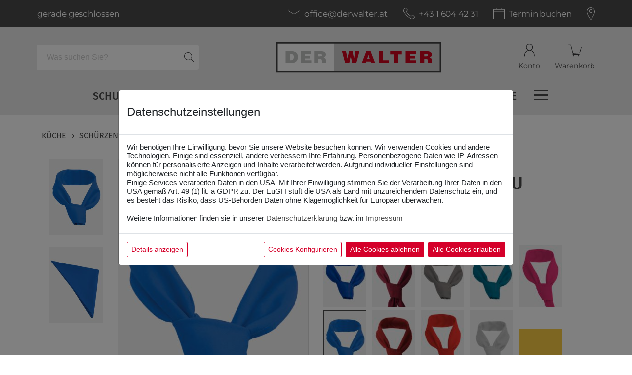

--- FILE ---
content_type: text/html;charset=utf-8
request_url: https://www.derwalter.at/halstuch-imperialblau/6HALS194245
body_size: 38441
content:

<!DOCTYPE html>
<html lang="de">
<head>
	<meta charset="utf-8">
	<meta name="viewport" content="width=device-width, initial-scale=1, shrink-to-fit=no">
	<meta http-equiv="x-ua-compatible" content="ie=edge">
	<meta name="google-site-verification" content="9Eg3_euHOmcpVqPQZOeBS_coYumDoOUzKgWpcTBuvYs" />
	
	<!-- ######################################## -->
	<!--      website and content management      -->
	<!--  powered by syreta retail digitalization -->
	<!--          more info: www.syreta.com       -->
	<!-- ######################################## -->

	
	<meta name="robots" content="index, follow" /> 
	<meta property="og:image" content="https://www.derwalter.at/uploadPim/105989/6HALS194245_1.jpg" />
	
	

	<link rel="stylesheet" href="https://maxcdn.bootstrapcdn.com/bootstrap/4.0.0-alpha.6/css/bootstrap.min.css" integrity="sha384-rwoIResjU2yc3z8GV/NPeZWAv56rSmLldC3R/AZzGRnGxQQKnKkoFVhFQhNUwEyJ" crossorigin="anonymous">
	<link rel="stylesheet" href="https://maxcdn.bootstrapcdn.com/font-awesome/4.7.0/css/font-awesome.min.css" integrity="sha384-wvfXpqpZZVQGK6TAh5PVlGOfQNHSoD2xbE+QkPxCAFlNEevoEH3Sl0sibVcOQVnN" crossorigin="anonymous">
	<link rel="stylesheet" href="https://cdnjs.cloudflare.com/ajax/libs/fancybox/2.1.7/css/jquery.fancybox.min.css" integrity="sha384-YWnV1/GRIZnyY83+o+mQU7mpYuRBYPbj74Cesx1OB4fdJoD8XpPdCe1ZMFfB/o4X" crossorigin="anonymous" />
	<link rel="stylesheet" href="https://cdnjs.cloudflare.com/ajax/libs/OwlCarousel2/2.2.1/assets/owl.carousel.min.css" integrity="sha384-PBQ3DCnj5UzTq9BaAwhyCcTakU9E29ketE8fv2XE2IA56jEf3Y/6mqH+qjOPSJ7l" crossorigin="anonymous" />
	<link rel="stylesheet" href="/css/global.css?v=1.6.8.3">
	<link rel="stylesheet" href="/css/responsive.css?v=1.6.8.3">

	<script src="https://ajax.googleapis.com/ajax/libs/jquery/3.1.1/jquery.min.js" integrity="sha384-3ceskX3iaEnIogmQchP8opvBy3Mi7Ce34nWjpBIwVTHfGYWQS9jwHDVRnpKKHJg7" crossorigin="anonymous"></script>
	



	<title>Halstuch Imperialblau &star; DER WALTER &star; DER WALTER</title>
	<meta property="og:title" content="Halstuch&#x20;Imperialblau &star; DER&#x20;WALTER &star; DER WALTER" />
	<meta name="description" content="Halstuch&#x20;Imperialblau direkt im Online-Shop oder in unserem 650m&sup2; gro&szlig;en Gesch&auml;ft in der Landgutgasse 14 in 1100 Wien kaufen." />
	<meta property="og:description" content="Halstuch&#x20;Imperialblau direkt im Online-Shop oder in unserem 650m&sup2; gro&szlig;en Gesch&auml;ft in der Landgutgasse 14 in 1100 Wien kaufen." />
<!-- BEGIN Google Tag Manager -->
<script>
			function loadTracking(loadall = false) {
window.dataLayer = [];
var ccData = {"category":[1],"version":1};
			var cmType = 'default';
			if (typeof getCookie('CookieConsentSyreta') !== 'undefined') {
				ccData = JSON.parse(atob(getCookie('CookieConsentSyreta').replaceAll('%3D', '')));
				cmType = 'update';
			}
			var ccc3 = 'denied';
			var ccc4 = 'denied';
			if (ccData.category.find(element => element == 3)) {
				ccc3 = 'granted';
			}
			if (ccData.category.find(element => element == 4)) {
				ccc4 = 'granted';
			}
			window.dataLayer = window.dataLayer || [];
			function gtag(){dataLayer.push(arguments);}

			gtag('consent', 'default', {
				'ad_storage': 'denied',
				'ad_user_data': 'denied',
				'ad_personalization': 'denied',
				'analytics_storage': 'denied'
			});

			gtag('consent', cmType, {
				'ad_storage': ccc4,
				'ad_user_data': ccc4,
				'ad_personalization': ccc4,
				'analytics_storage': ccc3
			});
			if (loadall) {
dataLayer.push({"event":"productClick","ecommerce":{"click":{"products":[{"price":"6.58","quantity":1,"id":"6HALS194245","name":"Halstuch Imperialblau"}]}}});

dataLayer.push({"ecommerce":{"detail":{"products":[{"price":"6.58","quantity":1,"id":"6HALS194245","name":"Halstuch Imperialblau"}]}}});

(function(w,d,s,l,i){w[l]=w[l]||[];w[l].push({'gtm.start': 
		new Date().getTime(),event:'gtm.js'});var f=d.getElementsByTagName(s)[0],
		j=d.createElement(s),dl=l!='dataLayer'?'&l='+l:'';j.async=true;j.src=
		'https://www.googletagmanager.com/gtm.js?id='+i+dl;f.parentNode.insertBefore(j,f);
		})(window,document,'script','dataLayer','GTM-T4PPQBJ');
		}
		}
		</script>
<!-- END Google Tag Manager -->
</head>

<body class="">


<form id="settings" name="settings" style="display:none;">
	<input type="hidden" id="sprache" name="sprache" value="DE" />
	<input type="hidden" id="seite" name="seite" value="kochknoepfe-halstuecher" />
	<input type="hidden" id="display" name="display" value="normal" />
	<input type="hidden" id="format" name="format" value="html" />
	<input type="hidden" id="pwKriterien" name="pwKriterien" value="Ihr Passwort muss aus mindestens 8 Zeichen bestehen und einen Großbuchstaben enthalten!" />
</form>

<div id="global-wrapper">
	
<div id="wkFeedbackOverlay">
	<div class="wkRightContainer">
		<div class="success">
			<p><i class="fa fa-check" aria-hidden="true"></i>Artikel erfolgreich in den Warenkorb gelegt</p>
		</div>
		<div class="continue">
			<a href="/" class="closeWkRight"><p><i class="fa fa-angle-left" aria-hidden="true"></i>weiter einkaufen</p></a>
		</div>
		<div class="wkRightArtikelContainer"></div>
	</div>
</div>

<div id="topAlert" class="container error">
	<div class="txt"></div>
	
</div>

<div id="rightSideNav">
	
	<div class="navContent">
		<div class="callback">
			
			
			<div class="inner">
				<div class="formular">
					

<div class="container" id="dyn-form-container2">
	<div class="row">
		
			<div class="col-12">
				
					<h2 class="styled">RÜCKRUFSERVICE </h2>					
				
			</div>
		
	</div>
	<div class="row justify-content-center">
		<div class="col-12">
			<div class="formular">				
				
				<form name="Rueckruf" class="dynForm" id="dyn-form_2_right" method="post">
					<input type="hidden" name="formularID" id="formularID" value="2">
					<input type="hidden" name="inhaltsStrukturID" id="inhaltsStrukturID" value="35">
					<input type="hidden" name="aufrufVon" id="aufrufVon" value="_right">
					<input type="hidden" name="sprache" id="sprache" value="DE">
					<input type="hidden" name="dynFormularToken" id="dynFormularToken" value="6ED9316F0EB7B9D9DE270E436FC75DF7EFDADD4A">

					
					<div class="col-md-12 dynSyretaDiv">
						<div class="form-group">
							<label for="url">url</label>
							<input type="text" name="url" id="url" placeholder="url*" class="input-lg form-control">
							<label for="firstname">first name</label>
							<input type="text" name="firstname" id="firstname" placeholder="firstname*" class="input-lg form-control">
							<label for="lastname">last name</label>
							<input type="text" name="lastname" id="lastname" placeholder="lastname*" class="input-lg form-control">
						</div>
					</div>

					<div class="noData">
						<p>Bitte füllen Sie alle Pflichtfelder aus!</p>
						<div class="hide captchaText"><p>Bitte best&auml;tigen Sie Ihre Identit&auml;t.</p>
</div>
					</div>
				
					<div class="row">
						
							<div class="col-12">
								
									<div class="form-group">
										
										<input type="text" name="input_6" id="input_6" placeholder="Vorname*" class="form-control inputCheck" maxlength="100">
										<span class="feedbackSpan glyphicon form-control-feedback"></span>
									</div>
								
								
								
									<div class="form-group">
										
										<input type="text" name="input_7" id="input_7" placeholder="Nachname*" class="form-control inputCheck" maxlength="100">
										<span class="feedbackSpan glyphicon form-control-feedback"></span>
									</div>
								
								
								
									<div class="form-group">
										
										<input type="text" name="input_8" id="input_8" placeholder="Telefonnummer*" class="form-control inputCheck" maxlength="100">
										<span class="feedbackSpan glyphicon form-control-feedback"></span>
									</div>
								
								
								
									<div class="form-group">
										
										<input type="text" name="input_13" id="input_13" placeholder="Uhrzeit*" class="form-control inputCheck" maxlength="100">
										<span class="feedbackSpan glyphicon form-control-feedback"></span>
									</div>
								
								
								
									<div class="form-group">
										
										<input type="text" name="input_12" id="input_12" placeholder="E-Mail" class="form-control" maxlength="100">
										<span class="feedbackSpan glyphicon form-control-feedback"></span>
									</div>
								
								
								
									<div class="form-group">
										<div class="checkbox">
											<div>
												
												<input type="checkbox" name="input_15" id="input1_15_1" class="form-control checkboxCheck" value="1">
												<label for="input1_15_1"><strong>Ja</strong>, ich habe die <a href="/" data-toggle="modal" data-target="#datenschutzModal">Datenschutzerkl&auml;rung</a> gelesen und bin damit einverstanden!*</label>
											</div>
										</div>
									</div>

								
								
							</div>
							<div class="col-12">
								<div class="form-group">
									
											
											
											<div id="recaptcha2_right"></div>
											
										
									<button class="newBtn newBtn-gray newBtn-noArrow w-100 fs-18 mt-3" name="submit2_right">RÜCKRUF ANFORDERN</button>
								</div>
							</div>
						
					</div>
				</form>
			</div>
		</div>
	</div>
</div>
				</div>
			</div>
		</div>
		<div class="map">
			
			
				<div class="gmap" data-center-lat="48.1810472" data-center-lon="16.3768023" data-location="https://www.google.at/maps/dir//Landgutgasse 14
1100 Wien
Austria
">
				</div>
				
			<div class="inner">
				
						<h2 class="styled">Der Walter <br>Berufskleidung GmbH</h2>					
					<p>Landgutgasse 14<br />
1100 Wien<br />
Austria</p>

					<a href="tel:+43 1 604 42 31" class="telefon">+43 1 604 42 31</a>
				
			</div>
		</div>
	</div>
</div>


<div id="logoutDiv" class="logoutDiv">
	<form action="/" id="logoutForm" method="post">
	<div class="col-md-12 text-center">
		<h2>Ausloggen</h2>
		<p>Wollen Sie sich wirklich abmelden?</p>
		<input type="hidden" name="logout" id="logout" value="1">
	</div>
	<div class="btnContainer row">
		<div class="text-center col-6 btnDiv"><button type="submit" class="perfotmLogoutBtn btn btn-redunderline">Abmelden</button></div>
		<div class="text-center col-6 btnDiv"><button type="button" class="fancyclose btn btn-redunderline">Schließen</button></div>
		<div class="clearfix"></div>
	</div>
	</form>
</div>


<div class="modal fade" id="shippingModal" tabindex="-1" role="dialog" aria-labelledby="shippingModalLabel" aria-hidden="true">
	<div class="modal-dialog modal-lg" role="document">
		<div class="modal-content">
			<div class="modal-header">
				<h5 class="modal-title" id="shippingModalLabel">Versandkosten</h5>
				<button type="button" class="close" data-dismiss="modal" aria-label="Close">
					<span aria-hidden="true">&times;</span>
				</button>
			</div>
			<div class="modal-body">
				
					<div class="container">
						<div class="article-list-item">
							<div class="row">
								<div class="col-lg-12">
									
										<h2>Zahlungsarten </h2>					
									<h6><strong>Kreditkarte</strong></h6>

<ul>
	<li>einfach</li>
	<li>bequem</li>
	<li>sicher</li>
</ul>

<p>Wir akzeptieren Kreditkarten von den Anbietern Master Card und Visa.<br />
Welche auch noch eine zus&auml;tzliche Sicherheit durch den &quot;Verified by VISA und MasterCard Secure Code&quot; gew&auml;hrleisten.&nbsp;<br />
Sie m&uuml;ssen die Daten Ihrer Kreditkarte eingeben - alle Daten finden Sie auf Ihrer Kreditkarte.</p>

<p>&nbsp;</p>

<h6><strong>PayPal</strong></h6>

<ul>
	<li>einfach</li>
	<li>sicher</li>
	<li>schnell</li>
	<li>Voraussetzung: PayPal Konto</li>
</ul>

<p>Sie werden einfach an PayPal weitergeleitet und m&uuml;ssen nur Ihre Kontodaten eingeben.</p>

								</div>
							</div>
						</div>
					</div>
				
					<div class="container">
						<div class="article-list-item">
							<div class="row">
								<div class="col-lg-12">
									
										<h2>Lieferbedingungen </h2>					
									<div>Der Versand der&nbsp;Internetbestellung erfolgt durch den Paketzustelldienst GLS/DPD.<br />
Die Lieferung wird an Ihre angegebene&nbsp;Lieferadresse gesendet und&nbsp;innerhalb von 3 &ndash; 5 Werktagen versendet.<br />
Sollten die gew&uuml;nschten Artikel nicht sofort lieferbar sein, werden Sie per E-Mail oder telefonisch informiert.</div>

<div>&nbsp;</div>

<div>Die Versandkosten sind immer von dem K&auml;ufer zu bezahlen.<br />
Innerhalb von &Ouml;sterreich senden wir ab einem Einkaufswert von&nbsp;Netto&nbsp;&nbsp;&euro; 350,- versandkostenfrei&nbsp;zu.</div>

								</div>
							</div>
						</div>
					</div>
				
					<div class="container">
						<div class="article-list-item">
							<div class="row">
								<div class="col-lg-12">
									
										<h2>Click & Collect <span>Online kaufen & selbst abholen</span></h2>					
									<p>Holen Sie Ihre bestellte Ware mit der Zahlungsbest&auml;tigung in der <strong>Landgutgasse 14</strong>&nbsp;ab.</p>

<p>Sobald die Ware fertig gepackt ist, erhalten Sie eine Mail mit einer <strong>Abholnummer</strong>.&nbsp;</p>

<p>&nbsp;</p>

<p>Sie k&ouml;nnen gerne mit Click&amp;Collect im Online Shop bestellen. Die Bestellung wir h&auml;ndisch und pers&ouml;nslich verpackt. Warten Sie bitte ab bis Sie eine Information per Mail oder telefonisch&nbsp;von uns erhalten. Erst dann ist die Bestellung abholbereit! Danke f&uuml;r Ihr Verst&auml;ndnis!</p>

<p>&nbsp;</p>

<p><strong>MONTAG&nbsp;- FREITAG&nbsp; &nbsp; &nbsp;09:00 bis 18:00 Uhr</strong></p>

								</div>
							</div>
						</div>
					</div>
				
					<div class="container">
						<div class="article-list-item">
							<div class="row">
								<div class="col-lg-12">
									
										<h2>Versandkosten </h2>					
									<h6><strong>Versandkosten innerhalb &Ouml;STERREICH</strong></h6>

<div>Pauschale von &euro; 7,20 (inkl. 20% USt)</div>

<div>&nbsp;</div>

<h6><strong>Versandkosten nach Deutschland, Ungarn und Slowenien (Zone 1 und Zone 2)</strong></h6>

<div>Pauschale von &euro; 12,- (inkl. 20% USt)</div>

<div>&nbsp;</div>

<h6><strong>Versandkosten nach Belgien, Niederlande, Luxemburg, Tschechische Republik, Slowakei, Polen und D&auml;nemark (Zone 3)</strong></h6>

<div>Pauschale von &euro; 18,- (inkl. 20% USt)</div>

<h6>&nbsp;</h6>

<h6><strong>Versandkosten nach Italien, Gro&szlig;britannien, Frankreich, Finnland, Schweden, Rum&auml;nien und Bulgarien (Zone 4 und Zone 5)</strong></h6>

<div>Pauschale von &euro; 25,- (inkl. 20% USt)</div>

<div>&nbsp;</div>

<div>F&uuml;r den Versand in andere L&auml;nder, bitten wir Sie uns unter + 43 1&nbsp;604 42 31 &nbsp;zu kontaktieren.<br />
(MO &ndash; DO von 09:00 Uhr bis 17:00 Uhr)</div>

								</div>
							</div>
						</div>
					</div>
				
					<div class="container">
						<div class="article-list-item">
							<div class="row">
								<div class="col-lg-12">
									
										<h2>Retoursendungen </h2>					
									<p>Sie finden in Ihrem Paket einen R&uuml;cksendeschein - bitte f&uuml;llen Sie diesen aus und bringen Sie das Paket in den&nbsp;n&auml;chsten GLS/DPD Shop.</p>

<p>Es ist kein Problem Ware wieder zur&uuml;ck zu senden, jedoch m&uuml;ssen ein paar Punkte daf&uuml;r beachtet werden:</p>

<ul>
	<li>Die Ware wurde nicht besch&auml;digt</li>
	<li>Die Ware wurde nicht gewaschen</li>
	<li>Die Ware hat keine Veredelung</li>
	<li>Die Portogeb&uuml;hren Ihrer R&uuml;cksendung &uuml;bernehmen Sie, au&szlig;er Sie haben einen Retourschein in Ihrem Paket beiliegen.</li>
</ul>

<div>Bei Problemen oder Anregungen w&uuml;rden wir uns freuen, wenn Sie uns kontaktieren &ndash; Wir finden bestimmt eine gute L&ouml;sung.</div>

<div>Falls wir Ihnen die Bestellung als Teillieferung zukommen lassen, werden die zus&auml;tzlichen Versandkosten der Restlieferung nat&uuml;rlich von uns &uuml;bernommen.</div>

<p>&nbsp;</p>

								</div>
							</div>
						</div>
					</div>
				
			</div>
		</div>
	</div>
</div>

<div class="modal fade" id="agbModal" tabindex="-1" role="dialog" aria-labelledby="agbModalLabel" aria-hidden="true">
	<div class="modal-dialog modal-lg" role="document">
		<div class="modal-content">
			<div class="modal-header">
				<h5 class="modal-title" id="agbModalLabel">Allgemeine Gesch&auml;ftsbedingungen</h5>
				<button type="button" class="close" data-dismiss="modal" aria-label="Close">
					<span aria-hidden="true">&times;</span>
				</button>
			</div>
			<div class="modal-body">
				
					<div class="container">
						<div class="article-list-item">
							<div class="row">
								<div class="col-lg-12">
									
										<h2>Stand:25.08.2020 <span>Allgemeine Geschäftsbedingungen von DER WALTER</span></h2>					
									<p style="margin:0cm 0cm 8pt"><span style="font-size:11pt"><span style="line-height:107%"><span style="font-family:Calibri,sans-serif">1.&nbsp;&nbsp;&nbsp;&nbsp;&nbsp;&nbsp;&nbsp;&nbsp;&nbsp;&nbsp;&nbsp; Geltungsbereich</span></span></span></p>

<p style="margin:0cm 0cm 8pt"><span style="font-size:11pt"><span style="line-height:107%"><span style="font-family:Calibri,sans-serif">1.1.&nbsp;&nbsp;&nbsp;&nbsp;&nbsp;&nbsp;&nbsp; &thinsp;Diese Allgemeinen Gesch&auml;ftsbedingungen (nachfolgend &quot;AGB&quot;) von</span></span></span></p>

<p style="margin:0cm 0cm 8pt"><span style="font-size:11pt"><span style="line-height:107%"><span style="font-family:Calibri,sans-serif">Der Walter Berufskleidung GmbH</span></span></span></p>

<p style="margin:0cm 0cm 8pt"><span style="font-size:11pt"><span style="line-height:107%"><span style="font-family:Calibri,sans-serif">Adresse: Landgutgasse 15</span></span></span></p>

<p style="margin:0cm 0cm 8pt"><span style="font-size:11pt"><span style="line-height:107%"><span style="font-family:Calibri,sans-serif">1100 Wien</span></span></span></p>

<p style="margin:0cm 0cm 8pt"><span style="font-size:11pt"><span style="line-height:107%"><span style="font-family:Calibri,sans-serif">Telefon:&nbsp; +43 1 - 604 42 31</span></span></span></p>

<p style="margin:0cm 0cm 8pt"><span style="font-size:11pt"><span style="line-height:107%"><span style="font-family:Calibri,sans-serif">E-Mail:&nbsp; office@derwalter.at</span></span></span></p>

<p style="margin:0cm 0cm 8pt"><span style="font-size:11pt"><span style="line-height:107%"><span style="font-family:Calibri,sans-serif">(nachfolgend &quot;Verk&auml;ufer&quot;), gelten f&uuml;r alle Vertr&auml;ge &uuml;ber die Lieferungen, Leistungen und Angebote, die ein Verbraucher oder Unternehmer (nachfolgend &bdquo;Kunde&ldquo;) mit dem Verk&auml;ufer erfolgen.Entgegenstehende oder von unseren Gesch&auml;ftsbedingungen abweichende Bedingungen des Kunden erkennen wir nicht an und wird diesen hiermit ausdr&uuml;cklich widersprochen, es sei denn, wir h&auml;tten ausdr&uuml;cklich ihrer Geltung zugestimmt. Vertragserf&uuml;llungshandlungen unsererseits gelten insofern nicht als Zustimmung zu von unseren Bedingungen abweichenden Vertragsbedingungen. Diese Gesch&auml;ftsbedingungen gelten als Rahmenvereinbarung auch f&uuml;r alle weiteren Rechtsgesch&auml;fte zwischen den Vertragsparteien.</span></span></span></p>

<p style="margin:0cm 0cm 8pt"><span style="font-size:11pt"><span style="line-height:107%"><span style="font-family:Calibri,sans-serif">Dar&uuml;ber hinaus gelten auch die AGB f&uuml;r alle Vertr&auml;ge &uuml;ber die Lieferung von Ware, die ein Kunde mit dem Verk&auml;ufer hinsichtlich in dem Online Shop (www.derwalter.at) dargestellten Waren abschlie&szlig;t. Auch wenn der K&auml;ufer die Bestellung telefonisch, per Fax, postalisch oder elektronisch abgibt. Hiermit wird der Einbeziehung von eigenen Bedingungen des Kunden widersprochen, es sei denn, es ist etwas anderes vereinbart.</span></span></span></p>

<p style="margin:0cm 0cm 8pt"><span style="font-size:11pt"><span style="line-height:107%"><span style="font-family:Calibri,sans-serif">1.2.&nbsp;&nbsp;&nbsp;&nbsp;&nbsp;&nbsp;&nbsp; &thinsp;Verbraucher im Sinne dieser AGB ist jede nat&uuml;rliche Person, die ein Rechtsgesch&auml;ft zu Zwecken abschlie&szlig;t, die &uuml;berwiegend weder ihrer gewerblichen noch ihrer selbst&auml;ndigen beruflichen T&auml;tigkeit zugerechnet werden k&ouml;nnen. Unternehmer im Sinne dieser AGB ist eine nat&uuml;rliche oder juristische Person oder eine rechtsf&auml;hige Personengesellschaft, die bei Abschluss eines Rechtsgesch&auml;fts in Aus&uuml;bung ihrer gewerblichen oder selbst&auml;ndigen beruflichen T&auml;tigkeit handelt.</span></span></span></p>

<p style="margin:0cm 0cm 8pt"><span style="font-size:11pt"><span style="line-height:107%"><span style="font-family:Calibri,sans-serif">2.&nbsp;&nbsp;&nbsp;&nbsp;&nbsp;&nbsp;&nbsp;&nbsp;&nbsp;&nbsp;&nbsp; Vertragsschluss</span></span></span></p>

<p style="margin:0cm 0cm 8pt"><span style="font-size:11pt"><span style="line-height:107%"><span style="font-family:Calibri,sans-serif">2.1.&nbsp;&nbsp;&nbsp;&nbsp;&nbsp;&nbsp;&nbsp; Ein Vertragsangebot eines Kunden bedarf einer Auftragsbest&auml;tigung. Auch das Absenden der vom Kunden bestellten Ware bewirkt den Vertragsabschluss. Werden an uns Angebote gerichtet, so ist der Anbietende eine angemessene, mindestens jedoch 8-t&auml;gige Frist ab Zugang des Angebotes daran gebunden.</span></span></span></p>

<p style="margin:0cm 0cm 8pt"><span style="font-size:11pt"><span style="line-height:107%"><span style="font-family:Calibri,sans-serif">2.2.&nbsp;&nbsp;&nbsp;&nbsp;&nbsp;&nbsp;&nbsp; Die im Online-Shop des Verk&auml;ufers enthaltenen Produktbeschreibungen stellen keine verbindlichen Angebote seitens des Verk&auml;ufers dar, sondern dienen zur Abgabe eines verbindlichen Angebots durch den Kunden.</span></span></span></p>

<p style="margin:0cm 0cm 8pt"><span style="font-size:11pt"><span style="line-height:107%"><span style="font-family:Calibri,sans-serif">2.3.&nbsp;&nbsp;&nbsp;&nbsp;&nbsp;&nbsp;&nbsp; Der Kunde kann das Angebot &uuml;ber das in den Online-Shop des Verk&auml;ufers integrierte Online-Bestellvorgangr abgeben. Dabei gibt der Kunde, nachdem er die ausgew&auml;hlten Waren in den virtuellen Warenkorb gelegt und den elektronischen Bestellprozess durchlaufen hat, durch Klicken des den Bestellvorgang abschlie&szlig;enden Buttons ein rechtlich verbindliches Vertragsangebot in Bezug auf die im Warenkorb enthaltenen Waren ab. Ferner kann der Kunde das Angebot auch telefonisch, per Fax, postalisch oder per E-Mail gegen&uuml;ber dem Verk&auml;ufer abgeben.</span></span></span></p>

<p style="margin:0cm 0cm 8pt"><span style="font-size:11pt"><span style="line-height:107%"><span style="font-family:Calibri,sans-serif">2.4.&nbsp;&nbsp;&nbsp;&nbsp;&nbsp;&nbsp;&nbsp; Der Verk&auml;ufer kann das Angebot des Kunden innerhalb von f&uuml;nf Tagen annehmen, indem er dem Kunden eine schriftliche Auftragsbest&auml;tigung oder eine Auftragsbest&auml;tigung in Textform (Fax oder E-Mail) &uuml;bermittelt, wobei insoweit der Zugang der Auftragsbest&auml;tigung beim Kunden ma&szlig;geblich ist, oder indem er dem Kunden die bestellte Ware liefert, wobei insoweit der Zugang der Ware beim Kunden ma&szlig;geblich ist, oder indem er den Kunden nach Abgabe von dessen Bestellung zur Zahlung auffordert. Liegen mehrere der vorgenannten Alternativen vor, kommt der Vertrag in dem Zeitpunkt zustande, in dem eine der vorgenannten Alternativen zuerst eintritt. Die Frist zur Annahme des Angebots beginnt am Tag nach der Absendung des Angebots durch den Kunden zu laufen und endet mit dem Ablauf des f&uuml;nften Tages, welcher auf die Absendung des Angebots folgt. Nimmt der Verk&auml;ufer das Angebot des Kunden innerhalb vorgenannter Frist nicht an, so gilt dies als Ablehnung des Angebots mit der Folge, dass der Kunde nicht mehr an seine Willenserkl&auml;rung gebunden ist.</span></span></span></p>

<p style="margin:0cm 0cm 8pt"><span style="font-size:11pt"><span style="line-height:107%"><span style="font-family:Calibri,sans-serif">2.5.&nbsp;&nbsp;&nbsp;&nbsp;&nbsp;&nbsp;&nbsp; &thinsp;Bei der Abgabe eines Angebots &uuml;ber das Online-Bestellformular des Verk&auml;ufers wird der Vertragstext nach dem Vertragsschluss vom Verk&auml;ufer gespeichert und dem Kunden nach Absendung von dessen Bestellung in Textform (z. B. E-Mail, Fax oder Brief) &uuml;bermittelt. Eine dar&uuml;berhinausgehende Zug&auml;nglichmachung des Vertragstextes durch den Verk&auml;ufer erfolgt nicht. Sofern der Kunde vor Absendung seiner Bestellung ein Nutzerkonto im Online-Shop des Verk&auml;ufers eingerichtet hat, werden die Bestelldaten auf der Website des Verk&auml;ufers archiviert und k&ouml;nnen vom Kunden &uuml;ber dessen passwortgesch&uuml;tztes Nutzerkonto unter Angabe der entsprechenden Login-Daten kostenlos abgerufen werden.</span></span></span></p>

<p style="margin:0cm 0cm 8pt"><span style="font-size:11pt"><span style="line-height:107%"><span style="font-family:Calibri,sans-serif">2.6.&nbsp;&nbsp;&nbsp;&nbsp;&nbsp;&nbsp;&nbsp; &thinsp;Vor verbindlicher Abgabe der Bestellung &uuml;ber das Online-Bestellformular des Verk&auml;ufers kann der Kunde m&ouml;gliche Eingabefehler durch aufmerksames Lesen der auf dem Bildschirm dargestellten Informationen erkennen. Ein wirksames technisches Mittel zur besseren Erkennung von Eingabefehlern kann dabei die Vergr&ouml;&szlig;erungsfunktion des Browsers sein, mit deren Hilfe die Darstellung auf dem Bildschirm vergr&ouml;&szlig;ert wird. Seine Eingaben kann der Kunde im Rahmen des elektronischen Bestellprozesses so lange &uuml;ber die &uuml;blichen Tastatur- und Mausfunktionen korrigieren, bis er den Bestellvorgang abschlie&szlig;enden Button anklickt.</span></span></span></p>

<p style="margin:0cm 0cm 8pt"><span style="font-size:11pt"><span style="line-height:107%"><span style="font-family:Calibri,sans-serif">2.7.&nbsp;&nbsp;&nbsp;&nbsp;&nbsp;&nbsp;&nbsp; &thinsp;F&uuml;r den Vertragsschluss steht ausschlie&szlig;lich der deutschen Sprache zur Verf&uuml;gung.</span></span></span></p>

<p style="margin:0cm 0cm 8pt"><span style="font-size:11pt"><span style="line-height:107%"><span style="font-family:Calibri,sans-serif">2.8.&nbsp;&nbsp;&nbsp;&nbsp;&nbsp;&nbsp;&nbsp; Erf&uuml;llungsort f&uuml;r Lieferung und Zahlung sowie s&auml;mtlicher Verpflichtungen aus diesem Vertrag ist der Sitz unseres Unternehmens in Wien.</span></span></span></p>

<p style="margin:0cm 0cm 8pt"><span style="font-size:11pt"><span style="line-height:107%"><span style="font-family:Calibri,sans-serif">2.9.&nbsp;&nbsp;&nbsp;&nbsp;&nbsp;&nbsp;&nbsp; &thinsp;Die Bestellabwicklung und Kontaktaufnahme finden in der Regel per E-Mail und automatisierter Bestellabwicklung statt. Der Kunde hat sicherzustellen, dass die von ihm zur Bestellabwicklung angegebene E-Mail-Adresse zutreffend ist, so dass unter dieser Adresse die vom Verk&auml;ufer versandten E-Mails empfangen werden k&ouml;nnen. Insbesondere hat der Kunde bei dem Einsatz von SPAM-Filtern sicherzustellen, dass alle vom Verk&auml;ufer oder von diesem mit der Bestellabwicklung beauftragten Dritten versandten E-Mails zugestellt werden k&ouml;nnen.</span></span></span></p>

<p style="margin:0cm 0cm 8pt"><span style="font-size:11pt"><span style="line-height:107%"><span style="font-family:Calibri,sans-serif">3.&nbsp;&nbsp;&nbsp;&nbsp;&nbsp;&nbsp;&nbsp;&nbsp;&nbsp;&nbsp;&nbsp; Angaben</span></span></span></p>

<p style="margin:0cm 0cm 8pt"><span style="font-size:11pt"><span style="line-height:107%"><span style="font-family:Calibri,sans-serif">3.1.&nbsp;&nbsp;&nbsp;&nbsp;&nbsp;&nbsp;&nbsp; Abbildungen, Zeichnungen, Beschreibungen, Ma&szlig;angaben etc. in Katalogen, Online Shops, Angeboten, Werbeschreiben, Prospekten etc. sind nicht verbindlich. Sachlich gerechtfertigte Ab&auml;nderungen bleiben daher vorbehalten.</span></span></span></p>

<p style="margin:0cm 0cm 8pt"><span style="font-size:11pt"><span style="line-height:107%"><span style="font-family:Calibri,sans-serif">4.&nbsp;&nbsp;&nbsp;&nbsp;&nbsp;&nbsp;&nbsp;&nbsp; &nbsp; R&uuml;cktrittsrecht (zuz&uuml;glich Vertragsr&uuml;cktritt und Zur&uuml;ckbehaltungsrecht)</span></span></span></p>

<p style="margin:0cm 0cm 8pt"><span style="font-size:11pt"><span style="line-height:107%"><span style="font-family:Calibri,sans-serif">4.1.&nbsp;&nbsp;&nbsp;&nbsp;&nbsp;&nbsp;&nbsp; Verbrauchern steht grunds&auml;tzlich ein R&uuml;cktrittsrecht zu.</span></span></span></p>

<p style="margin:0cm 0cm 8pt"><span style="font-size:11pt"><span style="line-height:107%"><span style="font-family:Calibri,sans-serif">4.2.&nbsp;&nbsp;&nbsp;&nbsp;&nbsp;&nbsp;&nbsp; &thinsp;Bei Annahmeverzug oder anderen wichtigen Gr&uuml;nden, wie insbesondere Konkurs des Kunden oder Konkursabweisung mangels Verm&ouml;gens, sowie bei Zahlungsverzug des Kunden sind wir zum R&uuml;cktritt vom Vertrag berechtigt, sofern er von beiden Seiten noch nicht zur G&auml;nze erf&uuml;llt ist. F&uuml;r den Fall des R&uuml;cktrittes haben wir bei Verschulden des Kunden die Wahl, einen pauschalierten Schadenersatz von 20 % des Bruttorechnungsbetrages oder den Ersatz des tats&auml;chlich entstandenen Schadens zu begehren.</span></span></span></p>

<p style="margin:0cm 0cm 8pt"><span style="font-size:11pt"><span style="line-height:107%"><span style="font-family:Calibri,sans-serif">4.3.&nbsp;&nbsp;&nbsp;&nbsp;&nbsp;&nbsp;&nbsp; Bei Zahlungsverzug des Kunden sind wir von allen weiteren Leistungs- und Lieferungsverpflichtungen entbunden und berechtigt, noch ausstehende Lieferungen oder Leistungen zur&uuml;ckzuhalten und Vorauszahlungen bzw. Sicherstellungen zu fordern oder nach Setzung einer angemessenen Nachfrist vom Vertrag zur&uuml;ckzutreten. Tritt der Kunde - ohne dazu berechtigt zu sein - vom Vertrag zur&uuml;ck oder begehrt er seine Aufhebung, so haben wir die Wahl, auf die Erf&uuml;llung des Vertrages zu bestehen oder der Aufhebung des Vertrages zuzustimmen; im letzteren Fall ist der Kunde verpflichtet, nach unserer Wahl einen pauschalierten Schadenersatz in H&ouml;he von 20% des Bruttorechnungsbetrages oder den tats&auml;chlich entstandenen Schaden zu bezahlen.</span></span></span></p>

<p style="margin:0cm 0cm 8pt"><span style="font-size:11pt"><span style="line-height:107%"><span style="font-family:Calibri,sans-serif">4.4.&nbsp;&nbsp;&nbsp;&nbsp;&nbsp;&nbsp;&nbsp; Im Online Shop haben Sie das Recht, binnen vierzehn Tagen ohne Angabe von Gr&uuml;nden von dem Vertrag zu zur&uuml;ckzutreten. Die R&uuml;cktrittsfrist betr&auml;gt vierzehn Tage ab dem Tag, an dem Sie oder ein von Ihnen benannter Dritter, der nicht der Bef&ouml;rderer ist, die Ware bzw. bei Teillieferungen die letzte Lieferung in Besitz genommen hat. Um Ihres R&uuml;cktrittsrechts auszu&uuml;ben, m&uuml;ssen Sie mittels einer eindeutigen Erkl&auml;rung (z.B. ein mit der Post versandter Brief, Telefax oder E-Mail) oder m&uuml;ndlich (zum Beispiel telefonisch) &uuml;ber Ihren Entschluss, diesen Vertrag zu widerrufen, informieren. Sie k&ouml;nnen daf&uuml;r das unten angef&uuml;gte R&uuml;cktrittformular verwenden (zum Download). Dies ist jedoch nicht vorgeschrieben. Machen Sie von dieser M&ouml;glichkeit Gebrauch, so werden wir Ihnen unverz&uuml;glich (z.B. per E-Mail) eine Best&auml;tigung &uuml;ber den Eingang Ihres R&uuml;cktritts &uuml;bermitteln. Zur Wahrung der R&uuml;cktrittsfrist reicht es aus, dass Sie die Mitteilung &uuml;ber die Aus&uuml;bung des R&uuml;cktrittsrechts vor Ablauf der R&uuml;cktrittsfrist absenden.</span></span></span></p>

<p style="margin:0cm 0cm 8pt"><span style="font-size:11pt"><span style="line-height:107%"><span style="font-family:Calibri,sans-serif">4.5.&nbsp;&nbsp;&nbsp;&nbsp;&nbsp;&nbsp;&nbsp; Das R&uuml;cktrittsrecht gilt nicht f&uuml;r Verbraucher, die zum Zeitpunkt des Vertragsschlusses keinem Mitgliedstaat der Europ&auml;ischen Union angeh&ouml;ren und deren alleiniger Wohnsitz und Lieferadresse zum Zeitpunkt des Vertragsschlusses au&szlig;erhalb der Europ&auml;ischen Union liegen, sofern nicht deren Recht am Wohnsitz ein solches R&uuml;cktrittsrecht vorsieht.</span></span></span></p>

<p style="margin:0cm 0cm 8pt"><span style="font-size:11pt"><span style="line-height:107%"><span style="font-family:Calibri,sans-serif">4.6.&nbsp;&nbsp;&nbsp;&nbsp;&nbsp;&nbsp;&nbsp; Das R&uuml;cktrittsrecht erlischt vorzeitig bei Vertr&auml;gen zur Lieferung versiegelter Waren, die aus Gr&uuml;nden des Gesundheitsschutzes oder der Hygiene nicht zur R&uuml;ckgabe geeignet sind, wenn ihre Versiegelung nach der Lieferung entfernt wurde. Das Widerrufsrecht steht Ihnen ferner nicht zu bei Vertr&auml;gen &uuml;ber die Lieferung von Waren, die nicht vorgefertigt sind und f&uuml;r deren Herstellung eine individuelle Auswahl oder Bestimmung durch den Kunden ma&szlig;geblich ist oder die eindeutig auf die pers&ouml;nlichen Bed&uuml;rfnisse des Kunden zugeschnitten sind.</span></span></span></p>

<p style="margin:0cm 0cm 8pt"><span style="font-size:11pt"><span style="line-height:107%"><span style="font-family:Calibri,sans-serif">5.&nbsp;&nbsp;&nbsp;&nbsp;&nbsp;&nbsp;&nbsp;&nbsp;&nbsp;&nbsp;&nbsp; Preise und Zahlungsbedingungen</span></span></span></p>

<p style="margin:0cm 0cm 8pt"><span style="font-size:11pt"><span style="line-height:107%"><span style="font-family:Calibri,sans-serif">5.1.&nbsp;&nbsp;&nbsp;&nbsp;&nbsp;&nbsp;&nbsp; Alle von uns genannten Preise sind, sofern nicht anderes ausdr&uuml;cklich vermerkt ist, im Internet-Shop inklusive der gesetzlichen Umsatzsteuer, sonst immer &ndash; insb. bei Kostenvoranschl&auml;gen oder Auftragsbest&auml;tigungen - exklusive gesetzlicher Umsatzsteuer und exklusive Versandkosten zu verstehen. </span></span></span></p>

<p style="margin:0cm 0cm 8pt"><span style="font-size:11pt"><span style="line-height:107%"><span style="font-family:Calibri,sans-serif">5.2.&nbsp;&nbsp;&nbsp;&nbsp;&nbsp;&nbsp;&nbsp; Bei Lieferungen in L&auml;nder au&szlig;erhalb der Europ&auml;ischen Union k&ouml;nnen im Einzelfall weitere Kosten anfallen, die der Verk&auml;ufer nicht zu vertreten hat und die vom Kunden zu tragen sind. Hierzu z&auml;hlen beispielsweise Kosten f&uuml;r die Geld&uuml;bermittlung durch Kreditinstitute (z.B. &Uuml;berweisungsgeb&uuml;hren, Wechselkursgeb&uuml;hren) oder einfuhrrechtliche Abgaben bzw. Steuern (z.B. Z&ouml;lle). Solche Kosten k&ouml;nnen in Bezug auf die Geld&uuml;bermittlung auch dann anfallen, wenn die Lieferung nicht in ein Land au&szlig;erhalb der Europ&auml;ischen Union erfolgt, der Kunde die Zahlung aber von einem Land au&szlig;erhalb der Europ&auml;ischen Union aus vornimmt.</span></span></span></p>

<p style="margin:0cm 0cm 8pt"><span style="font-size:11pt"><span style="line-height:107%"><span style="font-family:Calibri,sans-serif">5.3.&nbsp;&nbsp;&nbsp;&nbsp;&nbsp;&nbsp;&nbsp; Die Zahlungsm&ouml;glichkeit/en wird/werden dem Kunden im Online-Shop des Verk&auml;ufers mitgeteilt.</span></span></span></p>

<p style="margin:0cm 0cm 8pt"><span style="font-size:11pt"><span style="line-height:107%"><span style="font-family:Calibri,sans-serif">5.4.&nbsp;&nbsp;&nbsp;&nbsp;&nbsp;&nbsp;&nbsp; Bei Vereinbarung der Zahlungsart Rechnungskauf wird der Kaufpreis f&auml;llig, nachdem die Ware geliefert und in Rechnung gestellt wurde. In diesem Fall ist der Kaufpreis innerhalb von 7 (sieben) Tagen ab Erhalt der Rechnung ohne Abzug zu zahlen, sofern nichts anderes vereinbart ist. Der Verk&auml;ufer beh&auml;lt sich vor, die Zahlungsart Rechnungskauf nur bis zu einem bestimmten Bestellvolumen anzubieten und diese Zahlungsart bei &Uuml;berschreitung des angegebenen Bestellvolumens abzulehnen. In diesem Fall wird der Verk&auml;ufer den Kunden in seinen Zahlungsinformationen im Online-Shop auf eine entsprechende Zahlungsbeschr&auml;nkung hinweisen.</span></span></span></p>

<p style="margin:0cm 0cm 8pt"><span style="font-size:11pt"><span style="line-height:107%"><span style="font-family:Calibri,sans-serif">5.5.&nbsp;&nbsp;&nbsp;&nbsp;&nbsp;&nbsp;&nbsp; Bei Zahlungsverzug des Kunden ist der Verk&auml;ufer berechtigt, nach seiner Wahl den Ersatz des tats&auml;chlich entstandenen Schadens zu begehren oder Verzugszinsen in H&ouml;he von 8 % &uuml;ber dem Basiszinssatz der &Ouml;sterreichischen Nationalbank p.a. zu verrechnen.</span></span></span></p>

<p style="margin:0cm 0cm 8pt"><span style="font-size:11pt"><span style="line-height:107%"><span style="font-family:Calibri,sans-serif">5.6.&nbsp;&nbsp;&nbsp;&nbsp;&nbsp;&nbsp;&nbsp; Gegen&uuml;ber Forderungen des Verk&auml;ufers ist die Aufrechnung ausgeschlossen, sofern es sich bei dem Kunden nicht um einen Verbraucher handelt.</span></span></span></p>

<p style="margin:0cm 0cm 8pt"><span style="font-size:11pt"><span style="line-height:107%"><span style="font-family:Calibri,sans-serif">5.7.&nbsp; &nbsp; &nbsp; &nbsp;Sollten sich die Lohnkosten aufgrund kollektivvertraglicher Regelungen in der Branche oder innerbetrieblicher Abschl&uuml;sse &auml;ndern oder sollten sich andere, f&uuml;r die Kalkulation relevante Kostenstellen oder zur Leistungserstellung notwendige Kosten wie jene f&uuml;r Materialien, Energie, Transporte, Fremdarbeiten, Finanzierung etc. ver&auml;ndern, so sind wir berechtigt, die Preise entsprechend zu erh&ouml;hen oder zu erm&auml;&szlig;igen.</span></span></span></p>

<p style="margin:0cm 0cm 8pt"><span style="font-size:11pt"><span style="line-height:107%"><span style="font-family:Calibri,sans-serif">5.8.&nbsp;&nbsp;&nbsp;&nbsp;&nbsp;&nbsp;&nbsp; Zahlungsbedingungen, Verzugszinsen, Aufrechnungsverbot mangels gegenteiliger Vereinbarung sind unsere Forderungen Zug um Zug gegen &Uuml;bergabe der Ware bar zu bezahlen. Skontoabz&uuml;ge bed&uuml;rfen einer gesonderten Vereinbarung. Im Falle des Zahlungsverzuges, auch mit Teilzahlungen, treten auch allf&auml;llige Skontovereinbarungen au&szlig;er Kraft. Zahlungen des Kunden gelten erst mit dem Zeitpunkt des Einganges auf unserem Gesch&auml;ftskonto als geleistet. </span></span></span></p>

<p style="margin:0cm 0cm 8pt"><span style="font-size:11pt"><span style="line-height:107%"><span style="font-family:Calibri,sans-serif">5.9.&nbsp;&nbsp;&nbsp;&nbsp;&nbsp;&nbsp;&nbsp; Gegen&uuml;ber unseren Forderungen ist die Aufrechnung ausgeschlossen.</span></span></span></p>

<p style="margin:0cm 0cm 8pt">5.10. Die R&uuml;ckzahlung des Kaufpreises erfolgt in der Form der urspr&uuml;nglichen Bezahlung (d.h. Gutschrift auf Kreditkarte oder PayPal, R&uuml;ckbuchung auf Konto).</p>

<p style="margin:0cm 0cm 8pt"><span style="font-size:11pt"><span style="line-height:107%"><span style="font-family:Calibri,sans-serif">6.&nbsp;&nbsp;&nbsp;&nbsp;&nbsp;&nbsp;&nbsp;&nbsp;&nbsp;&nbsp;&nbsp; Gutscheine und deren Einl&ouml;sung</span></span></span></p>

<p style="margin:0cm 0cm 8pt"><span style="font-size:11pt"><span style="line-height:107%"><span style="font-family:Calibri,sans-serif">6.1.&nbsp;&nbsp;&nbsp;&nbsp;&nbsp;&nbsp;&nbsp; Aktionsgutscheine sind Gutscheine, die nicht k&auml;uflich erworben werden k&ouml;nnen, sondern die wir im Rahmen von Werbekampagnen mit einer bestimmten G&uuml;ltigkeitsdauer ausgeben. Bei Aktionsgutscheinen handelt es sich somit um reine Werbema&szlig;nahmen.&nbsp; </span></span></span></p>

<p style="margin:0cm 0cm 8pt"><span style="font-size:11pt"><span style="line-height:107%"><span style="font-family:Calibri,sans-serif">6.2.&nbsp;&nbsp;&nbsp;&nbsp;&nbsp;&nbsp;&nbsp; Der Warenwert muss mindestens dem Betrag des Aktionsgutscheins entsprechen. Eine Differenz zu einem h&ouml;heren Warenwert kann mit den angebotenen Zahlungsm&ouml;glichkeiten ausgeglichen werden. Der Wert eines Aktionsgutscheins wird weder in Bargeld ausgezahlt noch verzinst. Der Aktionsgutschein wird nicht erstattet, wenn Ware ganz oder teilweise retourniert wird. </span></span></span></p>

<p style="margin:0cm 0cm 8pt"><span style="font-size:11pt"><span style="line-height:107%"><span style="font-family:Calibri,sans-serif">6.3.&nbsp;&nbsp;&nbsp;&nbsp;&nbsp;&nbsp;&nbsp; Aktionsgutscheine k&ouml;nnen nur vor Abschluss des Bestellvorgangs eingel&ouml;st werden. Eine nachtr&auml;gliche Anrechnung ist nicht m&ouml;glich. Der Aktionsgutschein kann nicht auf Dritte &uuml;bertragen werden. Mehrere Aktionsgutscheine k&ouml;nnen nicht miteinander kombiniert werden, es sei denn wir haben etwas anderes vereinbart. </span></span></span></p>

<p style="margin:0cm 0cm 8pt"><span style="font-size:11pt"><span style="line-height:107%"><span style="font-family:Calibri,sans-serif">6.4.&nbsp;&nbsp;&nbsp;&nbsp;&nbsp;&nbsp;&nbsp; Sollten Sie bei Ihrem Kauf einen Aktionsgutschein benutzt haben, so behalten wir uns vor, Ihnen den urspr&uuml;nglichen Preis der Ware, die Sie behalten, zu berechnen, falls &ndash; aufgrund Ihres R&uuml;cktritts &ndash; der Gesamtwert der Bestellung unter den jeweiligen Wert des Aktionsgutscheines f&auml;llt.</span></span></span></p>

<p style="margin:0cm 0cm 8pt"><span style="font-size:11pt"><span style="line-height:107%"><span style="font-family:Calibri,sans-serif">6.5.&nbsp;&nbsp;&nbsp;&nbsp;&nbsp;&nbsp;&nbsp; Geschenkgutscheine sind Gutscheine, die k&auml;uflich erwerblich sind. Diese k&ouml;nnen nur f&uuml;r den Kauf von Artikel aus dem Sortiment von dem Verk&auml;ufer eingel&ouml;st werden, nicht jedoch f&uuml;r den Kauf von weiteren Geschenkgutscheinen. Reicht das Guthaben eines Geschenkgutscheins f&uuml;r die Bestellung nicht aus, kann die Differenz mit den angebotenen Zahlungsm&ouml;glichkeiten ausgeglichen werden.&nbsp; </span></span></span></p>

<p style="margin:0cm 0cm 8pt"><span style="font-size:11pt"><span style="line-height:107%"><span style="font-family:Calibri,sans-serif">6.6.&nbsp;&nbsp;&nbsp;&nbsp;&nbsp;&nbsp;&nbsp; Geschenkgutscheine und Guthaben k&ouml;nnen nur vor Abschluss des Bestellvorgangs eingel&ouml;st werden. Das Guthaben eines Geschenkgutscheins wird weder in Bargeld ausgezahlt, noch verzinst.</span></span></span></p>

<p style="margin:0cm 0cm 8pt"><span style="font-size:11pt"><span style="line-height:107%"><span style="font-family:Calibri,sans-serif">7.&nbsp;&nbsp;&nbsp;&nbsp;&nbsp;&nbsp;&nbsp;&nbsp;&nbsp;&nbsp;&nbsp; Mahn- und Inkassospesen</span></span></span></p>

<p style="margin:0cm 0cm 8pt"><span style="font-size:11pt"><span style="line-height:107%"><span style="font-family:Calibri,sans-serif">7.1.&nbsp;&nbsp;&nbsp;&nbsp;&nbsp;&nbsp;&nbsp; Der Kunde verpflichtet sich f&uuml;r den Fall des Verzuges, die dem Gl&auml;ubiger entstehenden Mahn- und Inkassospesen sowie die Kosten anwaltlicher Eintreibungshandlungen, soweit sie zur zweckentsprechenden Rechtsverfolgung notwendig sind, zu ersetzen. F&uuml;r Mahnschritte des Gl&auml;ubigers verpflichtet sich der Schuldner, pro erfolgte Mahnung einen Betrag von &euro; 15,- zu bezahlen.</span></span></span></p>

<p style="margin:0cm 0cm 8pt"><span style="font-size:11pt"><span style="line-height:107%"><span style="font-family:Calibri,sans-serif">8.&nbsp;&nbsp;&nbsp;&nbsp;&nbsp;&nbsp;&nbsp;&nbsp;&nbsp;&nbsp;&nbsp; Liefer- und Versandbedingungen</span></span></span></p>

<p style="margin:0cm 0cm 8pt"><span style="font-size:11pt"><span style="line-height:107%"><span style="font-family:Calibri,sans-serif">8.1.&nbsp;&nbsp;&nbsp;&nbsp;&nbsp;&nbsp;&nbsp; Unsere Verkaufspreise beinhalten keine Kosten f&uuml;r Zustellung.</span></span></span></p>

<p style="margin:0cm 0cm 8pt"><span style="font-size:11pt"><span style="line-height:107%"><span style="font-family:Calibri,sans-serif">8.2.&nbsp;&nbsp;&nbsp;&nbsp;&nbsp;&nbsp;&nbsp; Bestellungen werden innerhalb &Ouml;sterreichs ausgeliefert. Werden als Fristen Werktage angegeben, so versteht der Verk&auml;ufer hierunter alle Tage von Montag bis einschlie&szlig;lich Freitag, mit Ausnahme von gesetzlichen Feiertagen.</span></span></span></p>

<p style="margin:0cm 0cm 8pt"><span style="font-size:11pt"><span style="line-height:107%"><span style="font-family:Calibri,sans-serif">8.3.&nbsp;&nbsp;&nbsp;&nbsp;&nbsp;&nbsp;&nbsp; Unsere Angebote stehen allen Kunden mit einem Wohnsitz bzw. Sitz in einem Mitgliedstaat der Europ&auml;ischen Union offen. Die Lieferung von Waren erfolgt auf dem Versandweg an die vom Kunden angegebene Lieferanschrift, sofern nichts anderes vereinbart ist.</span></span></span></p>

<p style="margin:0cm 0cm 8pt"><span style="font-size:11pt"><span style="line-height:107%"><span style="font-family:Calibri,sans-serif">8.4.&nbsp;&nbsp;&nbsp;&nbsp;&nbsp;&nbsp;&nbsp; Sendet das Transportunternehmen die versandte Ware an den Verk&auml;ufer zur&uuml;ck, da eine Zustellung beim Kunden trotz Ank&uuml;ndigung des Lieferzeitraums angemessene Zeit im Voraus nicht m&ouml;glich war, oder der Kunde bei Zustellung die Annahme verweigert, oder eine Zustellung beim Kunden nicht m&ouml;glich war, das Transportunternehmen die Ware in der N&auml;he des Kunden f&uuml;r eine angemessene Zeitdauer zur Abholung bereith&auml;lt und der Kunde sie trotz Verst&auml;ndigung dar&uuml;ber und trotz Ortsanwesenheit aus von ihm zu vertretenden Umst&auml;nden nicht abholt ist der Verk&auml;ufer berechtigt, vom Vertrag zur&uuml;ckzutreten und tr&auml;gt der Kunde die Kosten f&uuml;r den erfolglosen Versand.</span></span></span></p>

<p style="margin:0cm 0cm 8pt"><span style="font-size:11pt"><span style="line-height:107%"><span style="font-family:Calibri,sans-serif">8.5.&nbsp;&nbsp;&nbsp;&nbsp;&nbsp;&nbsp;&nbsp; Die Kostentragung durch den Kunden gilt nicht, wenn der Kunde Verbraucher ist und dabei sein R&uuml;cktrittsrecht wirksam aus&uuml;bt. F&uuml;r die R&uuml;cksendekosten gilt bei wirksamer Aus&uuml;bung des R&uuml;cktrittsrechts durch den Kunden die in der R&uuml;cktrittsbelehrung des Verk&auml;ufers hierzu getroffene Regelung.</span></span></span></p>

<p style="margin:0cm 0cm 8pt"><span style="font-size:11pt"><span style="line-height:107%"><span style="font-family:Calibri,sans-serif">8.6.&nbsp;&nbsp;&nbsp;&nbsp;&nbsp;&nbsp;&nbsp; Gleichzeitig sind wir berechtigt, entweder auf Vertragserf&uuml;llung zu bestehen oder nach Setzung einer angemessenen, mindestens 2 Wochen umfassenden Nachfrist vom Vertrag zur&uuml;ck zu treten und die Ware anderweitig zu verwerten. </span></span></span></p>

<p style="margin:0cm 0cm 8pt"><span style="font-size:11pt"><span style="line-height:107%"><span style="font-family:Calibri,sans-serif">8.7.&nbsp;&nbsp;&nbsp;&nbsp;&nbsp;&nbsp;&nbsp; Die Gefahr des Verlustes oder der Besch&auml;digung der Ware geht ab &Uuml;bergabe an den Transporteur auf den K&auml;ufer &uuml;ber. Bei h&ouml;herer Gewalt sowie bei Umst&auml;nden, bei denen uns kein Verschulden trifft, sind wir berechtigt, die Lieferung bis zum Ablauf einer angemessenen Nachfrist nach Beseitigung der Unm&ouml;glichkeit oder des Unverm&ouml;gens hinauszuschieben oder vom Vertrag ganz oder teilweise zur&uuml;ckzutreten, ohne dass der K&auml;ufer uns gegen&uuml;ber Anspr&uuml;che jeglicher Art (insbesondere Schadenersatz) hat. Erst nach Ablauf der angemessenen Nachfrist sind wir oder der K&auml;ufer berechtigt, vom Vertrag zur&uuml;ckzutreten.</span></span></span></p>

<p style="margin:0cm 0cm 8pt"><span style="font-size:11pt"><span style="line-height:107%"><span style="font-family:Calibri,sans-serif">8.8.&nbsp;&nbsp;&nbsp;&nbsp;&nbsp;&nbsp;&nbsp; Ist der Kunde Unternehmer, ist der Verk&auml;ufer bei Annahmeverzug berechtigt, eine Lagergeb&uuml;hr von 0,1 % des Bruttorechnungsbetrages pro angefangenem Kalendertag in Rechnung stellen oder auf Kosten und Gefahr des Kunden bei einem dazu befugten Gewerbsmann einzulagern, sofern er nicht zur&uuml;cktritt.</span></span></span></p>

<p style="margin:0cm 0cm 8pt"><span style="font-size:11pt"><span style="line-height:107%"><span style="font-family:Calibri,sans-serif">8.9.&nbsp;&nbsp;&nbsp;&nbsp;&nbsp;&nbsp;&nbsp; Handelt der Kunde als Unternehmer, geht die Gefahr des zuf&auml;lligen Untergangs und der zuf&auml;lligen Verschlechterung der verkauften Ware auf den Kunden &uuml;ber, sobald der Verk&auml;ufer die Sache dem Spediteur, dem Frachtf&uuml;hrer oder der sonst zur Ausf&uuml;hrung der Versendung bestimmten Person ausgeliefert hat. Handelt der Kunde als Verbraucher, geht die Gefahr des zuf&auml;lligen Untergangs und der zuf&auml;lligen Verschlechterung der verkauften Ware grunds&auml;tzlich erst mit &Uuml;bergabe der Ware an den Kunden oder eine empfangsberechtigte Person &uuml;ber. Abweichend hiervon geht die Gefahr des zuf&auml;lligen Untergangs und der zuf&auml;lligen Verschlechterung der verkauften Ware auch bei Verbrauchern bereits auf den Kunden &uuml;ber, sobald der Verk&auml;ufer die Sache dem Spediteur, dem Frachtf&uuml;hrer oder der sonst zur Ausf&uuml;hrung der Versendung bestimmten Person ausgeliefert hat, wenn der Verbraucher selbst den Bef&ouml;rderer beauftragt hat, ohne dabei eine vom Unternehmer vorgeschlagene Auswahlm&ouml;glichkeit zu n&uuml;tzen, geht das Risiko schon mit der &Uuml;bergabe der Ware an den Bef&ouml;rderer &uuml;ber. Dar&uuml;ber hinaus geht auch beim Verbraucher die Gefahr des zuf&auml;lligen Untergangs und der zuf&auml;lligen Verschlechterung der verkauften Ware &uuml;ber, wenn eine Zustellung beim Kunden aus seinem Verschulden trotz Ank&uuml;ndigung des Lieferzeitraums angemessene Zeit im Voraus nicht m&ouml;glich war, oder der Kunde bei Zustellung die Annahme verweigert, oder eine Zustellung beim Kunden nicht m&ouml;glich war, das Transportunternehmen die Ware in der N&auml;he des Kunden f&uuml;r eine angemessene Zeitdauer zur Abholung bereith&auml;lt und der Kunde sie trotz Verst&auml;ndigung dar&uuml;ber und trotz Ortsanwesenheit aus von ihm zu vertretenden Umst&auml;nden nicht abholt nach Ablauf der angemessenen Frist zur Abholung.</span></span></span></p>

<p style="margin:0cm 0cm 8pt"><span style="font-size:11pt"><span style="line-height:107%"><span style="font-family:Calibri,sans-serif">8.10.&nbsp;&nbsp;&nbsp;&nbsp;&nbsp; Bei Selbstabholung informiert der Verk&auml;ufer den Kunden zun&auml;chst per E-Mail dar&uuml;ber, dass die von ihm bestellte Ware zur Abholung bereitsteht. Nach Erhalt dieser E-Mail kann der Kunde die Ware nach Absprache mit dem Verk&auml;ufer am Sitz des Verk&auml;ufers abholen. In diesem Fall werden keine Versandkosten berechnet.</span></span></span></p>

<p style="margin:0cm 0cm 8pt"><span style="font-size:11pt"><span style="line-height:107%"><span style="font-family:Calibri,sans-serif">8.11.&nbsp;&nbsp;&nbsp;&nbsp;&nbsp; Zur Leistungsausf&uuml;hrung sind wir erst dann verpflichtet, sobald der Kunde all seinen Verpflichtungen, die zur Ausf&uuml;hrung erforderlich sind, nachgekommen ist, insbesondere alle technischen und vertraglichen Einzelheiten, Vorarbeiten und Vorbereitungsma&szlig;nahmen erf&uuml;llt hat. Wir sind berechtigt, die vereinbarten Termine und Lieferfristen um bis zu einer Woche zu &uuml;berschreiten. Erst nach Ablauf dieser Frist kann der Kunde nach Setzung einer angemessenen Nachfrist vom Vertrag zur&uuml;cktreten.</span></span></span></p>

<p style="margin:0cm 0cm 8pt"><span style="font-size:11pt"><span style="line-height:107%"><span style="font-family:Calibri,sans-serif">8.12.&nbsp;&nbsp;&nbsp;&nbsp;&nbsp; Wir sind zu Teillieferungen berechtigt, die als selbst&auml;ndige Lieferungen behandelt werden.</span></span></span></p>

<p style="margin:0cm 0cm 8pt"><span style="font-size:11pt"><span style="line-height:107%"><span style="font-family:Calibri,sans-serif">9.&nbsp;&nbsp;&nbsp;&nbsp;&nbsp;&nbsp;&nbsp;&nbsp;&nbsp;&nbsp;&nbsp; Eigentumsvorbehalt</span></span></span></p>

<p style="margin:0cm 0cm 8pt"><span style="font-size:11pt"><span style="line-height:107%"><span style="font-family:Calibri,sans-serif">9.1.&nbsp;&nbsp;&nbsp;&nbsp;&nbsp;&nbsp;&nbsp; Gegen&uuml;ber Verbrauchern beh&auml;lt sich der Verk&auml;ufer bis zur vollst&auml;ndigen Bezahlung des geschuldeten Kaufpreises das Eigentum an der gelieferten Ware vor.</span></span></span></p>

<p style="margin:0cm 0cm 8pt"><span style="font-size:11pt"><span style="line-height:107%"><span style="font-family:Calibri,sans-serif">9.2.&nbsp;&nbsp;&nbsp;&nbsp;&nbsp;&nbsp;&nbsp; Gegen&uuml;ber Unternehmern beh&auml;lt sich der Verk&auml;ufer bis zur vollst&auml;ndigen Begleichung aller Forderungen aus einer laufenden Gesch&auml;ftsbeziehung das Eigentum an der gelieferten Ware vor.</span></span></span></p>

<p style="margin:0cm 0cm 8pt"><span style="font-size:11pt"><span style="line-height:107%"><span style="font-family:Calibri,sans-serif">9.3.&nbsp;&nbsp;&nbsp;&nbsp;&nbsp;&nbsp;&nbsp; Handelt der Kunde als Unternehmer, so ist er zur Weiterver&auml;u&szlig;erung der Vorbehaltsware im ordnungsgem&auml;&szlig;en Gesch&auml;ftsbetrieb berechtigt. S&auml;mtliche hieraus entstehenden Forderungen gegen Dritte tritt der Kunde in H&ouml;he des jeweiligen Rechnungswertes (einschlie&szlig;lich Umsatzsteuer) im Voraus an den Verk&auml;ufer ab. Diese Abtretung gilt unabh&auml;ngig davon, ob die Vorbehaltsware ohne oder nach Verarbeitung weiterverkauft worden ist. Der Kunde bleibt zur Einziehung der Forderungen auch nach der Abtretung erm&auml;chtigt. Die Befugnis des Verk&auml;ufers, die Forderungen selbst einzuziehen, bleibt davon unber&uuml;hrt. Der Verk&auml;ufer wird jedoch die Forderungen nicht einziehen, solange der Kunde seinen Zahlungsverpflichtungen dem Verk&auml;ufer gegen&uuml;ber nachkommt, nicht in Zahlungsverzug ger&auml;t und kein Antrag auf Er&ouml;ffnung eines Insolvenzverfahrens gestellt ist.</span></span></span></p>

<p style="margin:0cm 0cm 8pt"><span style="font-size:11pt"><span style="line-height:107%"><span style="font-family:Calibri,sans-serif">&emsp;</span></span></span><span style="font-size:11pt"><span style="line-height:107%"><span style="font-family:Calibri,sans-serif">10.&nbsp;&nbsp;&nbsp;&nbsp;&nbsp;&nbsp;&nbsp;&nbsp;&nbsp; Gew&auml;hrleistung</span></span></span></p>

<p style="margin:0cm 0cm 8pt"><span style="font-size:11pt"><span style="line-height:107%"><span style="font-family:Calibri,sans-serif">Ist die Ware mangelhaft, gelten die Vorschriften der gesetzlichen M&auml;ngelhaftung. Hiervon abweichend gilt:</span></span></span></p>

<p style="margin:0cm 0cm 8pt"><span style="font-size:11pt"><span style="line-height:107%"><span style="font-family:Calibri,sans-serif">10.1.&nbsp;&nbsp;&nbsp;&nbsp;&nbsp; Handelt der Kunde als Unternehmer,</span></span></span></p>

<p style="margin:0cm 0cm 8pt"><span style="font-size:11pt"><span style="line-height:107%"><span style="font-family:Calibri,sans-serif">&bull;&nbsp;&nbsp;&nbsp;&nbsp;&nbsp;&nbsp;&nbsp;&nbsp;&nbsp;&nbsp;&nbsp;&nbsp; hat der Verk&auml;ufer bei unwesentlichen M&auml;ngeln die Wahl der Art der Behebung;</span></span></span></p>

<p style="margin:0cm 0cm 8pt"><span style="font-size:11pt"><span style="line-height:107%"><span style="font-family:Calibri,sans-serif">&bull;&nbsp;&nbsp;&nbsp;&nbsp;&nbsp;&nbsp;&nbsp;&nbsp;&nbsp;&nbsp;&nbsp;&nbsp; betr&auml;gt bei neuen Waren die Verj&auml;hrungsfrist f&uuml;r M&auml;ngel ein Jahr ab &Uuml;bergabe;</span></span></span></p>

<p style="margin:0cm 0cm 8pt"><span style="font-size:11pt"><span style="line-height:107%"><span style="font-family:Calibri,sans-serif">&bull;&nbsp;&nbsp;&nbsp;&nbsp;&nbsp;&nbsp;&nbsp;&nbsp;&nbsp;&nbsp;&nbsp;&nbsp; beginnt die Verj&auml;hrung nicht erneut, wenn im Rahmen der M&auml;ngelhaftung eine Ersatzlieferung erfolgt.</span></span></span></p>

<p style="margin:0cm 0cm 8pt"><span style="font-size:11pt"><span style="line-height:107%"><span style="font-family:Calibri,sans-serif">10.2.&nbsp;&nbsp;&nbsp;&nbsp;&nbsp; Die Haftungsbeschr&auml;nkungen und Fristverk&uuml;rzungen gelten nicht f&uuml;r den Fall, dass der Verk&auml;ufer den Mangel arglistig verschwiegen hat. </span></span></span></p>

<p style="margin:0cm 0cm 8pt"><span style="font-size:11pt"><span style="line-height:107%"><span style="font-family:Calibri,sans-serif">Handelt es sich nicht um ein Verbrauchergesch&auml;ft, gelten geringf&uuml;gige oder sonstige f&uuml;r die Kunden zumutbare &Auml;nderungen der Leistungs- bzw. Lieferverpflichtung vorweg als genehmigt. Dies gilt insbesondere f&uuml;r technisch nicht vermeidbare Abweichungen (insbesondere bei Ma&szlig;en, Farben, und Struktur, etc.).</span></span></span></p>

<p style="margin:0cm 0cm 8pt"><span style="font-size:11pt"><span style="line-height:107%"><span style="font-family:Calibri,sans-serif">Ist der Kunde Unternehmer, hat er im Sinne der &sect; 377 UGB &uuml;berdies die Ware nach der Ablieferung l&auml;ngstens binnen 8 Werktagen zu untersuchen. Dabei festgestellte M&auml;ngel sind die Verk&auml;ufer binnen 3 Werktagen nach ihrer Entdeckung, unter Bekanntgabe von Art und Umfang des Mangels schriftlich zu r&uuml;gen. Danach gilt die Ware als genehmigt.</span></span></span></p>

<p style="margin:0cm 0cm 8pt"><span style="font-size:11pt"><span style="line-height:107%"><span style="font-family:Calibri,sans-serif">Unterl&auml;sst der Kunde seine Verpflichtungen nach &sect; 377 UBG, so kann er Anspr&uuml;che auf Gew&auml;hrleistung (&sect;&sect; 922 ff ABGB) und Schadenersatz wegen des Mangels selbst (&sect; 933a Abs 2 ABGB) sowie aus einem Irrtum &uuml;ber die Mangelfreiheit der Sache (&sect;&sect; 871 f ABGB) nicht mehr geltend machen. Verdeckte M&auml;ngel sind unverz&uuml;glich, l&auml;ngstens aber binnen 3 Werktagen nach ihrer Entdeckung, schriftlich zu r&uuml;gen. Unsere Verpflichtung zur Gew&auml;hrleistung erlischt in jedem Fall mit Ablauf der Gew&auml;hrleistungsfrist; ein dar&uuml;ber hinaus gehender besonderer R&uuml;ckgriff des Kunden gem&auml;&szlig; &sect; 933b ABGB wegen selbst erf&uuml;llter Gew&auml;hrleistungspflichten wird ausgeschlossen. </span></span></span></p>

<p style="margin:0cm 0cm 8pt"><span style="font-size:11pt"><span style="line-height:107%"><span style="font-family:Calibri,sans-serif">10.3.&nbsp;&nbsp;&nbsp;&nbsp;&nbsp; Gew&auml;hrleistungsanspr&uuml;che des Kunden erf&uuml;llen wir in allen F&auml;llen entweder durch Austausch oder Reparatur innerhalb angemessener Frist oder Preisminderung, sofern die Reparatur oder der Austausch mit einem unverh&auml;ltnism&auml;&szlig;ig hohen Aufwand f&uuml;r uns verbunden ist. Wandlung (Vertragsaufhebung) kann der Kunde nur begehren, wenn der Mangel nicht geringf&uuml;gig ist, Austausch oder Reparatur unm&ouml;glich oder f&uuml;r uns mit einem unverh&auml;ltnism&auml;&szlig;ig hohen Aufwand verbunden sind. Schadenersatzanspr&uuml;che des Kunden, die auf Behebung des Mangels durch Verbesserung oder Austausch zielen, k&ouml;nnen erst geltend gemacht werden, wenn wir mit der Erf&uuml;llung der Gew&auml;hrleistungsanspr&uuml;che in Verzug geraten sind. Gew&auml;hrleistungsanspr&uuml;che m&uuml;ssen, wenn es bewegliche Sachen betrifft, binnen sechs Monaten ab Ablieferung der Sache gerichtlich geltend gemacht werden. Wird vom Kunden das Vorliegen eines Mangels behauptet, k&ouml;nnen daraus resultierende Anspr&uuml;che, insbesondere wegen Gew&auml;hrleistung oder Schadenersatz, nur geltend gemacht werden, wenn der Kunde beweist, dass der Mangel bereits im Zeitpunkt der Ablieferung der Ware vorhanden war; dies gilt auch innerhalb der ersten sechs Monate nach Ablieferung der Ware.</span></span></span></p>

<p style="margin:0cm 0cm 8pt"><span style="font-size:11pt"><span style="line-height:107%"><span style="font-family:Calibri,sans-serif">11.&nbsp;&nbsp;&nbsp;&nbsp;&nbsp;&nbsp;&nbsp;&nbsp;&nbsp; Haftung</span></span></span></p>

<p style="margin:0cm 0cm 8pt"><span style="font-size:11pt"><span style="line-height:107%"><span style="font-family:Calibri,sans-serif">11.1.&nbsp;&nbsp;&nbsp;&nbsp;&nbsp; Der Verk&auml;ufer haftet nach den gesetzlichen Bestimmungen nur</span></span></span></p>

<p style="margin:0cm 0cm 8pt"><span style="font-size:11pt"><span style="line-height:107%"><span style="font-family:Calibri,sans-serif">&bull;&nbsp;&nbsp;&nbsp;&nbsp;&nbsp;&nbsp;&nbsp;&nbsp;&nbsp;&nbsp;&nbsp;&nbsp; bei Vorsatz oder grober Fahrl&auml;ssigkeit,</span></span></span></p>

<p style="margin:0cm 0cm 8pt"><span style="font-size:11pt"><span style="line-height:107%"><span style="font-family:Calibri,sans-serif">&bull;&nbsp;&nbsp;&nbsp;&nbsp;&nbsp;&nbsp;&nbsp;&nbsp;&nbsp;&nbsp;&nbsp;&nbsp; bei vors&auml;tzlicher oder fahrl&auml;ssiger Verletzung des Lebens, des K&ouml;rpers oder der Gesundheit,</span></span></span></p>

<p style="margin:0cm 0cm 8pt"><span style="font-size:11pt"><span style="line-height:107%"><span style="font-family:Calibri,sans-serif">&bull;&nbsp;&nbsp;&nbsp;&nbsp;&nbsp;&nbsp;&nbsp;&nbsp;&nbsp;&nbsp;&nbsp;&nbsp; aufgrund zwingender Bestimmungen.</span></span></span></p>

<p style="margin:0cm 0cm 8pt"><span style="font-size:11pt"><span style="line-height:107%"><span style="font-family:Calibri,sans-serif">11.2.&nbsp;&nbsp;&nbsp;&nbsp;&nbsp; Im &Uuml;brigen ist eine Haftung des Verk&auml;ufers ausgeschlossen.</span></span></span></p>

<p style="margin:0cm 0cm 8pt"><span style="font-size:11pt"><span style="line-height:107%"><span style="font-family:Calibri,sans-serif">11.3.&nbsp;&nbsp;&nbsp;&nbsp;&nbsp; Vorstehende Haftungsregelungen gelten auch im Hinblick auf die Haftung des Verk&auml;ufers f&uuml;r seine Erf&uuml;llungsgehilfen und gesetzlichen Vertreter.</span></span></span></p>

<p style="margin:0cm 0cm 8pt"><span style="font-size:11pt"><span style="line-height:107%"><span style="font-family:Calibri,sans-serif">11.4.&nbsp;&nbsp;&nbsp;&nbsp;&nbsp; Bei h&ouml;herer Gewalt sowie bei Umst&auml;nden, bei denen den Verk&auml;ufer kein Verschulden trifft, ist der Verk&auml;ufer gegen&uuml;ber Unternehmern berechtigt, die Lieferung bis zum Ablauf einer angemessenen Nachfrist nach Beseitigung der Unm&ouml;glichkeit oder der h&ouml;heren Gewalt hinauszuschieben oder vom Vertrag ganz oder teilweise zur&uuml;ckzutreten, ohne dass der Anspr&uuml;che jeglicher Art (insbesondere Schadenersatz) geltend machen kann. Erst nach Ablauf der angemessenen Nachfrist ist der K&auml;ufer berechtigt, vom Vertrag zur&uuml;ckzutreten.</span></span></span></p>

<p style="margin:0cm 0cm 8pt"><span style="font-size:11pt"><span style="line-height:107%"><span style="font-family:Calibri,sans-serif">11.5.&nbsp;&nbsp;&nbsp;&nbsp;&nbsp; Regressforderungen im Sinne des &sect; 12 Produkthaftungsgesetzes sind ausgeschlossen, es sei denn, der Regressberechtigte weist nach, dass der Fehler in unserer Sph&auml;re verursacht und zumindest grob fahrl&auml;ssig verschuldet worden ist.</span></span></span></p>

<p style="margin:0cm 0cm 8pt"><span style="font-size:11pt"><span style="line-height:107%"><span style="font-family:Calibri,sans-serif">12.&nbsp;&nbsp;&nbsp;&nbsp;&nbsp;&nbsp;&nbsp;&nbsp;&nbsp; Schadenersatz </span></span></span></p>

<p style="margin:0cm 0cm 8pt"><span style="font-size:11pt"><span style="line-height:107%"><span style="font-family:Calibri,sans-serif">12.1.&nbsp;&nbsp;&nbsp;&nbsp;&nbsp; S&auml;mtliche Schadenersatzanspr&uuml;che sind in F&auml;llen leichter Fahrl&auml;ssigkeit ausgeschlossen. Dies gilt nicht f&uuml;r Personensch&auml;den. Die in diesen Gesch&auml;ftsbedingungen enthaltenen oder sonst vereinbarten Bestimmungen &uuml;ber Schadenersatz gelten auch dann, wenn der Schadenersatzanspruch neben oder anstelle eines Gew&auml;hrleistungsanspruches geltend gemacht wird.</span></span></span></p>

<p style="margin:0cm 0cm 8pt"><span style="font-size:11pt"><span style="line-height:107%"><span style="font-family:Calibri,sans-serif">13.&nbsp;&nbsp;&nbsp;&nbsp;&nbsp;&nbsp;&nbsp;&nbsp;&nbsp; Eigentumsvorbehalt und dessen Geltendmachung</span></span></span></p>

<p style="margin:0cm 0cm 8pt"><span style="font-size:11pt"><span style="line-height:107%"><span style="font-family:Calibri,sans-serif">13.1.&nbsp;&nbsp;&nbsp;&nbsp;&nbsp; Alle Waren werden von uns unter Eigentumsvorbehalt geliefert und bleiben bis zur vollst&auml;ndigen Bezahlung unser Eigentum. In der Geltendmachung des Eigentumsvorbehaltes liegt nur dann ein R&uuml;cktritt vom Vertrag, wenn dieser ausdr&uuml;cklich erkl&auml;rt wird. Bei Warenr&uuml;cknahme sind wir berechtigt, angefallene Transport- und Manipulationsspesen zu verrechnen. Bei Zugriffen Dritter auf die Vorbehaltsware - insbesondere durch Pf&auml;ndungen - verpflichtet sich der Kunde, auf unser Eigentum hinzuweisen und uns unverz&uuml;glich zu benachrichtigen. Der Kunde tr&auml;gt das volle Risiko f&uuml;r die Vorbehaltsware, insbesondere f&uuml;r die Gefahr des Unterganges, des Verlustes oder der Verschlechterung.</span></span></span></p>

<p style="margin:0cm 0cm 8pt"><span style="font-size:11pt"><span style="line-height:107%"><span style="font-family:Calibri,sans-serif">14.&nbsp;&nbsp;&nbsp;&nbsp;&nbsp;&nbsp;&nbsp;&nbsp;&nbsp; Besondere Bedingungen nach bestimmten Vorgaben des Kunden</span></span></span></p>

<p style="margin:0cm 0cm 8pt"><span style="font-size:11pt"><span style="line-height:107%"><span style="font-family:Calibri,sans-serif">14.1.&nbsp;&nbsp;&nbsp;&nbsp;&nbsp; Schuldet der Verk&auml;ufer nach dem Inhalt des Vertrages auch die Verarbeitung der Ware nach bestimmten Vorgaben des Kunden, hat der Kunde dem Betreiber alle f&uuml;r die Verarbeitung erforderlichen Inhalte wie Texte, Bilder oder Grafiken in den vom Betreiber vorgegebenen Dateiformaten, Formatierungen, Bild- und Dateigr&ouml;&szlig;en zur Verf&uuml;gung zu stellen und ihm die hierf&uuml;r erforderlichen Nutzungsrechte einzur&auml;umen. F&uuml;r die Beschaffung und den Rechteerwerb an diesen Inhalten ist allein der Kunde verantwortlich. Der Kunde erkl&auml;rt, dass er das Recht besitzt, die dem Verk&auml;ufer &uuml;berlassenen Inhalte zu nutzen. Er tr&auml;gt insbesondere daf&uuml;r Sorge, dass hierdurch keine Rechte Dritter verletzt werden, insbesondere Urheber-, Marken- und Pers&ouml;nlichkeitsrechte.</span></span></span></p>

<p style="margin:0cm 0cm 8pt"><span style="font-size:11pt"><span style="line-height:107%"><span style="font-family:Calibri,sans-serif">14.2.&nbsp;&nbsp;&nbsp;&nbsp;&nbsp; Der Kunde h&auml;lt den Verk&auml;ufer gegen&uuml;ber Forderungen und Anspr&uuml;chen Dritter schad- und klaglos, die diese im Zusammenhang mit einer Verletzung ihrer Rechte durch die vertragsgem&auml;&szlig;e Nutzung der Inhalte des Kunden durch den Verk&auml;ufer diesem gegen&uuml;ber geltend machen k&ouml;nnen. Der Kunde &uuml;bernimmt hierbei auch die angemessenen Kosten der notwendigen Rechtsverteidigung einschlie&szlig;lich aller Gerichts- und Anwaltskosten in gesetzlicher H&ouml;he. Dies gilt nicht, wenn die Rechtsverletzung vom Kunden nicht zu vertreten ist.</span></span></span></p>

<p style="margin:0cm 0cm 8pt"><span style="font-size:11pt"><span style="line-height:107%"><span style="font-family:Calibri,sans-serif">14.3.&nbsp;&nbsp;&nbsp;&nbsp;&nbsp; Der Verk&auml;ufer beh&auml;lt sich vor, Verarbeitungsauftr&auml;ge abzulehnen, wenn die vom Kunden hierf&uuml;r &uuml;berlassenen Inhalte gegen gesetzliche oder beh&ouml;rdliche Verbote oder gegen die guten Sitten versto&szlig;en.</span></span></span></p>

<p style="margin:0cm 0cm 8pt"><span style="font-size:11pt"><span style="line-height:107%"><span style="font-family:Calibri,sans-serif">15.&nbsp;&nbsp;&nbsp;&nbsp;&nbsp;&nbsp;&nbsp;&nbsp;&nbsp; Forderungsabtretungen</span></span></span></p>

<p style="margin:0cm 0cm 8pt"><span style="font-size:11pt"><span style="line-height:107%"><span style="font-family:Calibri,sans-serif">15.1.&nbsp;&nbsp;&nbsp;&nbsp;&nbsp; Bei Lieferung unter Eigentumsvorbehalt tritt der Kunde uns schon jetzt seine Forderungen gegen&uuml;ber Dritten, soweit diese durch Ver&auml;u&szlig;erung oder Verarbeitung unserer Waren entstehen, bis zur endg&uuml;ltigen Bezahlung unserer Forderungen zahlungshalber ab. Der Kunde hat uns auf Verlangen seine Abnehmer zu nennen und diese rechtzeitig von der Zession zu verst&auml;ndigen. Die Zession ist in den Gesch&auml;ftsb&uuml;chern, insbesondere in der offenen Posten-Liste einzutragen und auf Lieferscheinen, Fakturen etc. dem Abnehmer ersichtlich zu machen. Ist der Kunde mit seinen Zahlungen uns gegen&uuml;ber im Verzug, so sind die bei ihm eingehenden Verkaufserl&ouml;se abzusondern und hat der Kunde diese nur in unserem Namen inne. Allf&auml;llige Anspr&uuml;che gegen einen Versicherer sind in den Grenzen des &sect; 15 Versicherungsvertragsgesetz bereits jetzt an uns abgetreten. Forderungen gegen uns d&uuml;rfen ohne unsere ausdr&uuml;ckliche Zustimmung nicht abgetreten werden. </span></span></span></p>

<p style="margin:0cm 0cm 8pt"><span style="font-size:11pt"><span style="line-height:107%"><span style="font-family:Calibri,sans-serif">16.&nbsp;&nbsp;&nbsp;&nbsp;&nbsp;&nbsp;&nbsp;&nbsp;&nbsp; M&uuml;ndlichkeit</span></span></span></p>

<p style="margin:0cm 0cm 8pt"><span style="font-size:11pt"><span style="line-height:107%"><span style="font-family:Calibri,sans-serif">16.1.&nbsp;&nbsp;&nbsp;&nbsp;&nbsp; Bei nicht schriftlich veranlassten &Auml;nderungen und Abbestellungen tr&auml;gt der K&auml;ufer das Risiko eines eventuellen - wodurch auch immer verursachten - Missverst&auml;ndnisses. Er hat daher keine Ersatzanspr&uuml;che, wenn ein so erteilter Auftrag nicht ordnungsgem&auml;&szlig; ausgef&uuml;hrt wird. M&uuml;ndliche und fernm&uuml;ndliche Vereinbarungen jeder Art bed&uuml;rfen zwecks Wirksamkeit der schriftlichen Best&auml;tigung unsererseits.</span></span></span></p>

<p style="margin:0cm 0cm 8pt"><span style="font-size:11pt"><span style="line-height:107%"><span style="font-family:Calibri,sans-serif">17.&nbsp;&nbsp;&nbsp;&nbsp;&nbsp;&nbsp;&nbsp;&nbsp;&nbsp; Adressen&auml;nderung und Urheberrecht und Musterberechnung</span></span></span></p>

<p style="margin:0cm 0cm 8pt"><span style="font-size:11pt"><span style="line-height:107%"><span style="font-family:Calibri,sans-serif">17.1.&nbsp;&nbsp;&nbsp;&nbsp;&nbsp; Der Kunde ist verpflichtet, uns &Auml;nderungen seiner Wohn- bzw. Gesch&auml;ftsadresse bekannt zu geben, solange das vertragsgegenst&auml;ndliche Rechtsgesch&auml;ft nicht beiderseitig vollst&auml;ndig erf&uuml;llt ist. Wird die Mitteilung unterlassen, so gelten Erkl&auml;rungen auch dann als zugegangen, falls sie an die zuletzt bekannt gegebene Adresse gesendet werden. </span></span></span></p>

<p style="margin:0cm 0cm 8pt"><span style="font-size:11pt"><span style="line-height:107%"><span style="font-family:Calibri,sans-serif">17.2.&nbsp;&nbsp;&nbsp;&nbsp;&nbsp; Pl&auml;ne, Skizzen oder sonstige technische Unterlagen bleiben ebenso wie Muster, Kataloge, Prospekte, Abbildungen und dergleichen stets unser geistiges Eigentum; der Kunde erh&auml;lt daran keine wie immer gearteten Werknutzungs- oder Verwertungsrechte. Muster werden, soweit sie zum Wiederverkauf verwendbar sind, zum vollen Preis verrechnet. F&uuml;r vom Kunden beigebrachte Schnitte und Muster kann, wenn nicht ausdr&uuml;cklich anderes vereinbart wurde oder es sich nicht um bereits gesch&uuml;tzte Muster handelt, kein gewerblicher Rechtsschutz einger&auml;umt und keine Haftung &uuml;bernommen werden. Der Kunde leistet Gew&auml;hr, dass er &uuml;ber s&auml;mtliche Rechte daran verf&uuml;gt und h&auml;lt uns gegen&uuml;ber Anspr&uuml;chen Dritter schad- und klaglos.</span></span></span></p>

<p style="margin:0cm 0cm 8pt"><span style="font-size:11pt"><span style="line-height:107%"><span style="font-family:Calibri,sans-serif">18.&nbsp;&nbsp;&nbsp;&nbsp;&nbsp;&nbsp;&nbsp;&nbsp;&nbsp; Unwirksamkeit</span></span></span></p>

<p style="margin:0cm 0cm 8pt"><span style="font-size:11pt"><span style="line-height:107%"><span style="font-family:Calibri,sans-serif">18.1.&nbsp;&nbsp;&nbsp;&nbsp;&nbsp; Die Unwirksamkeit einzelner Bestimmungen dieser allgemeinen Gesch&auml;ftsbedingungen beeintr&auml;chtigt die Wirksamkeit und Verbindlichkeit der &uuml;brigen Bestimmungen nicht. Die unwirksame Bestimmung ist durch eine wirksame zu ersetzen, die ihr dem Sinn und Zweck nach am n&auml;chsten kommt.</span></span></span></p>

<p style="margin:0cm 0cm 8pt"><span style="font-size:11pt"><span style="line-height:107%"><span style="font-family:Calibri,sans-serif">19.&nbsp;&nbsp;&nbsp;&nbsp;&nbsp;&nbsp;&nbsp;&nbsp;&nbsp; Anwendbares Recht/Gerichtsstand</span></span></span></p>

<p style="margin:0cm 0cm 8pt"><span style="font-size:11pt"><span style="line-height:107%"><span style="font-family:Calibri,sans-serif">19.1.&nbsp;&nbsp;&nbsp;&nbsp;&nbsp; F&uuml;r s&auml;mtliche Rechtsbeziehungen der Parteien gilt das Recht der Republik &Ouml;sterreich unter Ausschluss des UN Kaufrechts. Bei Verbrauchern gilt diese Rechtswahl nicht.</span></span></span></p>

<p style="margin:0cm 0cm 8pt"><span style="font-size:11pt"><span style="line-height:107%"><span style="font-family:Calibri,sans-serif">19.2.&nbsp;&nbsp;&nbsp;&nbsp;&nbsp; Handelt es sich nicht um ein Verbrauchergesch&auml;ft, ist zur Entscheidung aller aus diesem Vertrag entstehenden Streitigkeiten das am Sitz des Verk&auml;ufers sachlich zust&auml;ndige Gericht ausschlie&szlig;lich &ouml;rtlich zust&auml;ndig.</span></span></span></p>

<p style="margin:0cm 0cm 8pt"><span style="font-size:11pt"><span style="line-height:107%"><span style="font-family:Calibri,sans-serif">20.&nbsp;&nbsp;&nbsp;&nbsp;&nbsp;&nbsp;&nbsp;&nbsp;&nbsp; Alternative Streitbeilegung</span></span></span></p>

<p style="margin:0cm 0cm 8pt"><span style="font-size:11pt"><span style="line-height:107%"><span style="font-family:Calibri,sans-serif">20.1.&nbsp;&nbsp;&nbsp;&nbsp;&nbsp; Die EU-Kommission stellt im Internet unter folgendem Link eine Plattform zur Online-Streitbeilegung bereit: https://ec.europa.eu/consumers/odr</span></span></span></p>

<p style="margin:0cm 0cm 8pt"><span style="font-size:11pt"><span style="line-height:107%"><span style="font-family:Calibri,sans-serif">Diese Plattform dient als Anlaufstelle zur au&szlig;ergerichtlichen Beilegung von Streitigkeiten aus Online-Kauf- oder Dienstleistungsvertr&auml;gen, an denen ein Verbraucher beteiligt ist.</span></span></span></p>

								</div>
							</div>
						</div>
					</div>
				
					<div class="container">
						<div class="article-list-item">
							<div class="row">
								<div class="col-lg-12">
									
										<h2><span>/content/AGB_Ruecktritt/Ruecktrittsformular_DER_WALTER_Berufskleidung_GmbH.pdf</span></h2>					
									<p>Download vom R&uuml;cktrittsformular</p>

								</div>
							</div>
						</div>
					</div>
				
			</div>
		</div>
	</div>
</div>

<div class="modal fade" id="datenschutzModal" tabindex="-1" role="dialog" aria-labelledby="datenschutzModalLabel" aria-hidden="true">
	<div class="modal-dialog modal-lg" role="document">
		<div class="modal-content">
			<div class="modal-header">
				<h5 class="modal-title" id="datenschutzModalLabel">Allgemeine Gesch&auml;ftsbedingungen</h5>
				<button type="button" class="close" data-dismiss="modal" aria-label="Close">
					<span aria-hidden="true">&times;</span>
				</button>
			</div>
			<div class="modal-body">
				
					<div class="container">
						<div class="article-list-item">
							<div class="row">
								<div class="col-lg-12">
									
										<h2>Datenschutzerklärung </h2>					
									<p>Der Schutz Ihrer pers&ouml;nlichen Daten ist uns ein besonderes Anliegen. Wir verarbeiten Ihre Daten daher ausschlie&szlig;lich auf Grundlage der gesetzlichen Bestimmungen (DSGVO). In diesen Datenschutzinformationen informieren wir Sie &uuml;ber die wichtigsten Aspekte der Datenverarbeitung im Rahmen unserer Website.</p>

<p>Stand Dez 2023</p>

								</div>
							</div>
						</div>
					</div>
				
					<div class="container">
						<div class="article-list-item">
							<div class="row">
								<div class="col-lg-12">
									
										<h2><span>Kontaktaufnahme</span></h2>					
									<p>Wenn Sie per Formular auf der Website oder per E-Mail Kontakt mit uns aufnehmen, werden Ihre angegebenen Daten zwecks Bearbeitung der Anfrage und f&uuml;r den Fall von Anschlussfragen sechs Monate bei uns gespeichert. Diese Daten geben wir nicht ohne Ihre Einwilligung weiter.</p>

								</div>
							</div>
						</div>
					</div>
				
					<div class="container">
						<div class="article-list-item">
							<div class="row">
								<div class="col-lg-12">
									
										<h2><span>Datenspeicherung</span></h2>					
									<div>
<p>Wir weisen darauf hin, dass zum Zweck des einfacheren Einkaufsvorganges und zur sp&auml;teren Vertragsabwicklung vom Webshop-Betreiber im Rahmen von Cookies die IP-Daten des Anschlussinhabers gespeichert werden, ebenso wie Name, Adresse, Telefonnummer und Bankinformationen des K&auml;ufers.</p>

<p>Dar&uuml;ber hinaus werden zum Zweck der Vertragsabwicklung folgende Daten auch bei uns gespeichert:</p>

<ul>
	<li>Anrede/Geschlecht</li>
	<li>Vornamen und Nachname</li>
	<li>Telefonnummer</li>
	<li>E-Mail Adresse</li>
	<li>Firmenname und UID Nummer</li>
	<li>Adresse; Stra&szlig;e, Hausnummer, PLZ und Ort</li>
	<li>Service; Newsletter</li>
</ul>

<p>Die von Ihnen bereit gestellten Daten sind zur Vertragserf&uuml;llung bzw zur Durchf&uuml;hrung vorvertraglicher Ma&szlig;nahmen erforderlich. Ohne diese Daten k&ouml;nnen wir den Vertrag mit Ihnen nicht abschlie&szlig;en. Eine Daten&uuml;bermittlung an Dritte erfolgt nicht, mit Ausnahme der &Uuml;bermittlung der Kreditkartendaten an die abwickelnden Bankinstitute/Zahlungsdienstleister zum Zwecke der Abbuchung des Einkaufspreises, an das von uns beauftragte Transportunternehmen/Versandunternehmen zur Zustellung der Ware sowie an unseren gerwerblichen Buchhalter/Steuerberater zur Erf&uuml;llung unserer steuerrechtlichen Verpflichtungen.</p>

<p>Nach Abbruch des Einkaufsvorganges werden die bei uns gespeicherten Daten gel&ouml;scht. Im Falle eines Vertragsabschlusses werden s&auml;mtliche Daten aus dem Vertragsverh&auml;ltnis bis zum Ablauf der steuerrechtlichen Aufbewahrungsfrist (7 Jahre) gespeichert.</p>
</div>

<p>Die Daten Name, Anschrift, gekaufte Waren und Kaufdatum werden dar&uuml;ber hinaus gehend bis zum Ablauf der Produkthaftung (10 Jahre) gespeichert.&nbsp; Die Datenverarbeitung erfolgt auf Basis der gesetzlichen Bestimmungen des &sect; 96 Abs 3 TKG sowie des Art 6 Abs 1 lit a (Einwilligung) und/oder lit b (notwendig zur Vertragserf&uuml;llung) der DSGVO.</p>

								</div>
							</div>
						</div>
					</div>
				
					<div class="container">
						<div class="article-list-item">
							<div class="row">
								<div class="col-lg-12">
									
										<h2><span>Videoüberwachung</span></h2>					
									<p><strong>Rechtsgrundlage der Verarbeitung</strong><br />
Die Rechtsgrundlage f&uuml;r die Verarbeitung Ihrer personenbezogenen Daten bildet Art 6 Abs 1 lit f der DSGVO (&uuml;berwiegend berechtigtes Interesse).</p>

<p><strong>Zwecke der Datenverarbeitung</strong><br />
Wir verarbeiten die personenbezogenen Daten ausschlie&szlig;lich zum Zwecke des Schutzes von Eigentum, Pr&auml;vention von Vandalismus, Diebstahlpr&auml;vention, unbefugten Betretens.</p>

<p><strong>Verarbeitete Datenkategorien</strong><br />
Im Zuge der Video&uuml;berwachung werden folgende personenbezogene Daten verarbeitet: Bilddaten, Ort und Zeitstempel der Bildaufnahmen von Personen, welche sich im video&uuml;berwachten Bereich aufhalten; dar&uuml;ber hinaus, sofern erkennbar, die Identit&auml;t und Rolle der aufgenommenen Person, welche im Anlassfall manuell identifiziert werden k&ouml;nnen.<br />
Die Auswertung erfolgt ausschlie&szlig;lich in den durch die Zwecke definierten Anlassf&auml;llen.</p>

<p><strong>Empf&auml;nger von personenbezogenen Daten</strong><br />
Zu den oben genannten Zwecken &uuml;bermitteln wir auf Grundlage der gesetzlichen Bestimmungen bzw. vertraglichen Vereinbarungen die im jeweiligen Einzelfall relevanten personenbezogenen Daten an folgende Empf&auml;nger:<br />
im Anlassfall: Sicherheitsunternehmen, IT-Dienstleister, Rechtsvertreter, Polizei, Beh&ouml;rden, Gerichte, Versicherungen bei Eintritt eines Versicherungsfalles</p>

<p><strong>Speicherdauer &amp; Aufnahme</strong><br />
Im Kontext der Video&uuml;berwachung werden Ihre personenbezogenen Daten von uns maximal 72 Stunden gespeichert.<br />
Ausgenommen einer l&auml;ngeren Aufbewahrung im Einzelfall zur Abwehr oder Durchsetzung von Rechtsanspr&uuml;chen, bei denen die Daten als Beweis ben&ouml;tigt werden</p>

<p><strong>Rechte des Betroffenen</strong><br />
Sie sind unter anderem berechtigt</p>

<ul>
	<li>zu &uuml;berpr&uuml;fen, ob und welche personenbezogenen Daten wir &uuml;ber Sie verarbeiten und Kopien dieser Daten zu erhalten</li>
	<li>die Berichtigung, Erg&auml;nzung, oder L&ouml;schung Ihrer personenbezogenen Daten zu verlangen, soweit diese falsch sind oder nicht rechtskonform verarbeitet werden,</li>
	<li>von uns zu verlangen, die Verarbeitung Ihrer personenbezogenen Daten einzuschr&auml;nken,</li>
	<li>unter bestimmten Umst&auml;nden der Verarbeitung Ihrer personenbezogenen Daten zu widersprechen oder die f&uuml;r die Verarbeitung zuvor gegebene Einwilligung zu widerrufen, wobei ein Widerruf die Rechtsm&auml;&szlig;igkeit der vor dem Widerruf erfolgten Verarbeitung nicht ber&uuml;hrt,</li>
	<li>Daten&uuml;bertragbarkeit zu verlangen, soweit Sie unser Kunde sind</li>
	<li>die Identit&auml;t von Dritten, an welche Ihre personenbezogenen Daten &uuml;bermittelt werden, zu kennen und</li>
	<li>bei der Datenschutzbeh&ouml;rde Beschwerde zu erheben.</li>
</ul>

<p><strong>Sicherheitsma&szlig;nahmen</strong><br />
Wir haben organisatorische und technische Schutzma&szlig;nahmen, die wir laufend evaluieren und bei Bedarf anpassen, implementiert, um Ihre von uns gespeicherten und verarbeiteten personenbezogenen Daten zu sch&uuml;tzen.</p>

<p><strong>Aktualisierung</strong><br />
Wir behalten uns das Recht vor, jederzeit notwendige Anpassungen an der Datenschutzerkl&auml;rung vorzunehmen. Die jeweils aktuelle Version ist im Gesch&auml;ft zu den &Ouml;ffnungszeiten einsehbar.</p>

								</div>
							</div>
						</div>
					</div>
				
					<div class="container">
						<div class="article-list-item">
							<div class="row">
								<div class="col-lg-12">
									
										<h2><span>Cookies</span></h2>					
									<p>Unsere Website verwendet so genannte Cookies. Dabei handelt es sich um kleine Textdateien, die mit Hilfe des Browsers auf Ihrem Endger&auml;t abgelegt werden. Sie richten keinen Schaden an.</p>

<p>Wir nutzen Cookies dazu, unser Angebot nutzerfreundlich zu gestalten. Einige Cookies bleiben auf Ihrem Endger&auml;t gespeichert, bis Sie diese l&ouml;schen. Sie erm&ouml;glichen es uns, Ihren Browser beim n&auml;chsten Besuch wiederzuerkennen.</p>

<p>Wenn Sie dies nicht w&uuml;nschen, so k&ouml;nnen Sie Ihren Browser so einrichten, dass er Sie &uuml;ber das Setzen von Cookies informiert und Sie dies nur im Einzelfall erlauben.</p>

<p>Bei der Deaktivierung von Cookies kann die Funktionalit&auml;t unserer Website eingeschr&auml;nkt sein.</p>

								</div>
							</div>
						</div>
					</div>
				
					<div class="container">
						<div class="article-list-item">
							<div class="row">
								<div class="col-lg-12">
									
										<h2><span>Nutzung von Google Analytics</span></h2>					
									<p>Unsere Seiten nutzen Retargeting-Technologien von Google. Anbieter ist die Google Inc.1600 Amphitheatre Parkway Mountain View, CA 94043, USA.<br />
Dies erm&ouml;glicht es, Besuchern unserer Webseiten gezielt mit personalisierter, interessenbezogener Werbung anzusprechen. Die Einblendung der Werbung erfolgt anhand einer Cookie-basierten Analyse des fr&uuml;heren Nutzungs- und Surfverhaltens. Es werden dabei nach unserem Kenntnisstand keine personenbezogenen Daten gespeichert. Es wird hierzu ein Cookie gespeichert, um anonymisierte Daten &uuml;ber die Interessen der Nutzer zu erfassen und so Werbung individuell auf diese Informationen anzupassen. Diese Cookies sind kleine Textdateien, die auf Ihrem Computer oder mobilen Endger&auml;t gespeichert werden.<br />
<br />
Sie k&ouml;nnen der Verwendung von Cookies f&uuml;r das Retargeting dauerhaft widersprechen, indem Sie interessenbezogene Werbung durch Google hier deaktivieren:&nbsp;<a href="https://www.google.com/settings/ads/onweb/" target="_blank">https://www.google.com/settings/ads/onweb/</a><br />
<br />
Weitergehende Informationen und die Datenschutzbestimmungen finden Sie in der Datenschutzerkl&auml;rung von Google unter&nbsp;<a href="http://www.google.com/policies/technologies/ads/" target="_blank">http://www.google.com/policies/technologies/ads/</a></p>

								</div>
							</div>
						</div>
					</div>
				
					<div class="container">
						<div class="article-list-item">
							<div class="row">
								<div class="col-lg-12">
									
										<h2><span>Newsletter</span></h2>					
									<p>Sie haben die M&ouml;glichkeit, &uuml;ber unsere Website unseren Newsletter zu abonnieren. Hierf&uuml;r ben&ouml;tigen wir Ihren Namen, Ihre E-Mail-Adresse und Ihre Erkl&auml;rung, dass Sie mit dem Bezug des Newsletters einverstanden sind.</p>

<p>Sobald Sie sich f&uuml;r den Newsletter angemeldet haben, senden wir Ihnen ein Best&auml;tigungs-E-Mail mit einem Link zur Best&auml;tigung der Anmeldung.</p>

<p>Das Abo des Newsletters k&ouml;nnen Sie jederzeit stornieren. Senden Sie Ihre Stornierung bitte an folgende E-Mail-Adresse: <strong>newsletter@derwalter.at .</strong> Wir l&ouml;schen anschlie&szlig;end umgehend Ihre Daten im Zusammenhang mit dem Newsletter-Versand. Selbstverst&auml;ndlich finden Sie in jedem Newsletter auch einen Abmelde-Link.</p>

								</div>
							</div>
						</div>
					</div>
				
					<div class="container">
						<div class="article-list-item">
							<div class="row">
								<div class="col-lg-12">
									
										<h2><span>Ihre Rechte</span></h2>					
									<p>Ihnen stehen grunds&auml;tzlich die Rechte auf Auskunft, Berichtigung, L&ouml;schung, Einschr&auml;nkung, Daten&uuml;bertragbarkeit, Widerruf und Widerspruch zu. Wenn Sie glauben, dass die Verarbeitung Ihrer Daten gegen das Datenschutzrecht verst&ouml;&szlig;t oder Ihre datenschutzrechtlichen Anspr&uuml;che sonst in einer Weise verletzt worden sind, k&ouml;nnen Sie sich bei der Aufsichtsbeh&ouml;rde beschweren. In &Ouml;sterreich ist dies die Datenschutzbeh&ouml;rde.</p>

								</div>
							</div>
						</div>
					</div>
				
					<div class="container">
						<div class="article-list-item">
							<div class="row">
								<div class="col-lg-12">
									
										<h2><span>Sie erreichen uns unter folgenden Kontaktdaten:</span></h2>					
									<p><strong>Der Walter Berufskleidung GmbH</strong><br />
Landgutgasse 15<br />
1100 Wien<br />
AUSTRIA</p>

<p><br />
Telefon: +43 1 - 604 42 31<br />
E-Mail: <a href="mailto:office@derwalter.at">office@derwalter.at</a></p>

								</div>
							</div>
						</div>
					</div>
				
			</div>
		</div>
	</div>
</div>


<div id="wkFeedbackOverlay">
	<div class="wkRightContainer">
		<div class="success text-center">
			<p>Artikel erfolgreich in den Warenkorb gelegt</p>
		</div>
		<div class="wkRightArtikelContainer"></div>
	</div>
</div>

<div id="generalFeedbackOverlay" class="feedbackOverlay">
	<div class="feedbackDiv text-sm-center"></div>
</div>

<div id="mutationsDiv" class="mutationsDiv">
	<div class="col-md-12 text-center">
		<h2>Größe auswählen</h2>
		<p>Bitte w&auml;hlen Sie eine Gr&ouml;&szlig;e aus!</p>
		<select name="towkMutationAuswahl" id="towkMutationAuswahl" class="form-control"></select>
	</div>
	<div class="btnContainer row">
		<div class="text-center col-6 btnDiv">
			<input type="hidden" name="quantity" value="1" class="qty" />
			<button type="submit" class="wkAddBtn btn btn-redunderline" disabled="disabled">in den Warenkorb</button>
		</div>
		<div class="text-center col-6 btnDiv"><button type="button" class="fancyclose btn btn-redunderline">schließen</button></div>
		<div class="clearfix"></div>
	</div>
</div>

<div id="mkDeleteUserAdress" class="alertWindow">
	<div class="col-md-12 text-sm-center">
		<h2 class="underline">Lieferadresse löschen</h2>
		<p>Sind Sie sicher, dass Sie diese Adresse löschen möchten?</p>
	</div>
	<div class="btnContainer row">
		<div class="text-sm-center col-6 btnDiv"><a id="mkUserDeleteLink" class="btn btn-redunderline">Ja, löschen</a></div>
		<div class="text-sm-center col-6 btnDiv"><button class="btn btn-redunderline fancyclose">Nein, zurück</button></div>
		<div class="clearfix"></div>
	</div>
</div>

	<div id="topline">
		<div class="container-fluid">
			<div class="row align-items-center">
				<div class="col-auto openingHours d-none d-lg-block">
					gerade geschlossen
				</div>
				<div class="col-auto ml-lg-auto mail">
					<a href="mailto:office@derwalter.at">
						<div class="d-flex align-items-center">
							<img class="mr-2" src="/images/mail.svg" alt="" />
							<span class="d-none d-lg-inline">office@derwalter.at</span>
						</div>
					</a>
				</div>
				<div class="col-auto phone navElements">
					<a href="" class="item callback d-none d-lg-inline">
						<div class="d-flex align-items-center">
							<img class="mr-2" src="/images/phone.svg" alt="" />
							<span>+43 1 604 42 31</span>
						</div>
					</a>
					<a href="tel:+43 1 604 42 31" class="d-lg-none">
						<img src="/images/phone.svg" alt="" />
					</a>
				</div>
				<div class="col-auto calendar">
					
					<a href="https://austria.cleverq.de/public/appointments/der_walter/index.html" target="_blank" class="">
						<div class="d-flex align-items-center">
							<img class="mr-2" src="/images/calendar.svg" alt="" />
							<span class=" d-none d-lg-inline">Termin buchen</span>
						</div>
					</a>
				</div>
				<div class="col-auto marker navElements d-none d-lg-block">
					<a href="" class="item map">
						<img src="/images/marker.svg" alt="" />
					</a>
				</div>
				<div class="col-auto ml-auto d-lg-none">
					<a href=" /login">
						<img class="img-fluid" src="/images/userWhite.svg" alt="" />
					</a>
				</div>
				<div class="col-auto d-lg-none">
					<a href="/warenkorb">
						<img class="img-fluid" src="/images/cartWhite.svg" alt="" />
					</a>
				</div>
			</div>
		</div>
	</div>

	

	<header id="header">
		<div class="container-fluid">
			<div class="row align-items-center justify-content-between">
				<div class="col-auto col-toLG-12 text-center text-lg-left order-4 order-lg-1">
					<form id="search-block" action="/suche" class="form-inline" method="get">
						<label class="sr-only" for="searchText">Suche</label>
						<div class="input-group">
							<input type="text" name="q" class="form-control" id="searchText" placeholder="Was suchen Sie?">
							<div class="input-group-addon"><img src="/images/search.svg" alt="" /></div>
						</div>
					</form>
				</div>
				<div class="col-auto order-2">
					<a href="/">
						<img class="img-fluid logo" src="/images/logoWide.svg" alt="" />
					</a>
				</div>
				<div class="col-auto order-3 text-center">
					<div class="row align-items-end">
						<div class="col-auto d-none d-lg-block">
							<a href=" /login">
								<img class="img-fluid mb-2" src="/images/user.svg" alt="" /><br />
								Konto
							</a>
						</div>
						<div class="col-auto d-none d-lg-block">
							<a href="/warenkorb">
								<img class="img-fluid mb-2" src="/images/cart.svg" alt="" /><br />
								Warenkorb
							</a>
						</div>
						<div class="col-auto d-lg-none">
							<button class="navbar-toggler" type="button" data-toggle="collapse" data-target="#navbarSupportedContent" aria-controls="navbarSupportedContent" aria-expanded="false" aria-label="Toggle navigation">
								<div class="lines">
									<div class="line line1"></div>
									<div class="line line2"></div>
									<div class="line line3"></div>
								</div>
							</button>
						</div>
					</div>
				</div>
			</div>
			<nav id="mainmenu" class="navbar navbar-toggleable-md">
				<div class="collapse navbar-collapse" id="navbarSupportedContent">
					<ul class="nav mx-auto">
						
								<li class="nav-item">
									
										<a class="nav-link hasSub" href="/schuhe">
											Schuhe
										</a>
									
									</a>
									
										<div class="subMenu">
											<div class="container">
												<div class="row">
													
														<div class="col-12 col-sm mb-3">
															
															<div class="subEntry">
																<a href="/sicherheitsschuhe">Sicherheitsschuhe</a>
															</div>
															
														</div>
													
														<div class="col-12 col-sm mb-3">
															
															<div class="subEntry">
																<a href="/berufsschuhe">Berufsschuhe</a>
															</div>
															
														</div>
													
														<div class="col-12 col-sm mb-3">
															
															<div class="subEntry">
																<a href="/socken-einlagen-co">Socken, Einlagen & Co</a>
															</div>
															
														</div>
													
														<div class="col-12 col-sm mb-3">
															
															<div class="subEntry">
																<a href="/sale">Sale</a>
															</div>
															
														</div>
													
												</div>
											</div>
										</div>
									
								</li>
							
								<li class="nav-item">
									
										<a class="nav-link hasSub" href="/worker">
											Worker
										</a>
									
									</a>
									
										<div class="subMenu">
											<div class="container">
												<div class="row">
													
														<div class="col-12 col-sm mb-3">
															
															<div class="subEntry">
																<a href="/herren-unisex">HERREN & UNISEX</a>
															</div>
															
																<div class="mt-2 mt-sm-4">
																	
																		<div class="subsubEntry">
																			<a href="/jacken-westen-pullover">Jacken, Westen & Pullover</a>
																		</div>
																	
																		<div class="subsubEntry">
																			<a href="/t-shirt-polo">T-Shirt & Polo</a>
																		</div>
																	
																		<div class="subsubEntry">
																			<a href="/bundhosen-bermudas">Bundhosen & Bermudas</a>
																		</div>
																	
																		<div class="subsubEntry">
																			<a href="/latzhosen-overalls">Latzhosen & Overalls</a>
																		</div>
																	
																</div>
															
														</div>
													
														<div class="col-12 col-sm mb-3">
															
															<div class="subEntry">
																<a href="/damen">DAMEN</a>
															</div>
															
																<div class="mt-2 mt-sm-4">
																	
																		<div class="subsubEntry">
																			<a href="/jacken-westen-pullover1">Jacken, Westen & Pullover</a>
																		</div>
																	
																		<div class="subsubEntry">
																			<a href="/t-shirt-polo1">T-Shirt & Polo</a>
																		</div>
																	
																		<div class="subsubEntry">
																			<a href="/bundhosen-latzhosen-overalls">Bundhosen, Latzhosen & Overalls</a>
																		</div>
																	
																</div>
															
														</div>
													
														<div class="col-12 col-sm mb-3">
															
															<div class="subEntry">
																<a href="/zubehoer">ZUBEHÖR</a>
															</div>
															
																<div class="mt-2 mt-sm-4">
																	
																		<div class="subsubEntry">
																			<a href="/socken-handschuhe-guertel">Socken, Handschuhe & Gürtel</a>
																		</div>
																	
																		<div class="subsubEntry">
																			<a href="/kopfbedeckung-schutzartikel">Kopfbedeckung & Schutzartikel</a>
																		</div>
																	
																</div>
															
														</div>
													
														<div class="col-12 col-sm mb-3">
															
															<div class="subEntry">
																<a href="/sale1">Sale</a>
															</div>
															
														</div>
													
												</div>
											</div>
										</div>
									
								</li>
							
								<li class="nav-item">
									
										<a class="nav-link hasSub" href="/medical">
											Medical
										</a>
									
									</a>
									
										<div class="subMenu">
											<div class="container">
												<div class="row">
													
														<div class="col-12 col-sm mb-3">
															
															<div class="subEntry">
																<a href="/herren-unisex1">HERREN & UNISEX</a>
															</div>
															
																<div class="mt-2 mt-sm-4">
																	
																		<div class="subsubEntry">
																			<a href="/maentel-kasacks">Mäntel & Kasacks</a>
																		</div>
																	
																		<div class="subsubEntry">
																			<a href="/t-shirt-polo2">T-Shirt /& Polo</a>
																		</div>
																	
																		<div class="subsubEntry">
																			<a href="/hosen">Hosen</a>
																		</div>
																	
																</div>
															
														</div>
													
														<div class="col-12 col-sm mb-3">
															
															<div class="subEntry">
																<a href="/damen1">DAMEN</a>
															</div>
															
																<div class="mt-2 mt-sm-4">
																	
																		<div class="subsubEntry">
																			<a href="/hosen1">Hosen</a>
																		</div>
																	
																		<div class="subsubEntry">
																			<a href="/maentel-kleider">Mäntel & Kleider</a>
																		</div>
																	
																		<div class="subsubEntry">
																			<a href="/kasacks-ueberwurfschuerzen">Kasacks & Überwurfschürzen</a>
																		</div>
																	
																		<div class="subsubEntry">
																			<a href="/t-shirt-polo3">T-Shirt & Polo</a>
																		</div>
																	
																</div>
															
														</div>
													
														<div class="col-12 col-sm mb-3">
															
															<div class="subEntry">
																<a href="/zubehoer2">ZUBEHÖR</a>
															</div>
															
														</div>
													
														<div class="col-12 col-sm mb-3">
															
															<div class="subEntry">
																<a href="/sale2">Sale</a>
															</div>
															
														</div>
													
												</div>
											</div>
										</div>
									
								</li>
							
								<li class="nav-item">
									
										<a class="nav-link hasSub" href="/business-service">
											Business & Service
										</a>
									
									</a>
									
										<div class="subMenu">
											<div class="container">
												<div class="row">
													
														<div class="col-12 col-sm mb-3">
															
															<div class="subEntry">
																<a href="/herren">HERREN</a>
															</div>
															
																<div class="mt-2 mt-sm-4">
																	
																		<div class="subsubEntry">
																			<a href="/hemden">Hemden</a>
																		</div>
																	
																		<div class="subsubEntry">
																			<a href="/hosen2">Hosen</a>
																		</div>
																	
																		<div class="subsubEntry">
																			<a href="/sakko-gilet">Sakko & Gilet</a>
																		</div>
																	
																</div>
															
														</div>
													
														<div class="col-12 col-sm mb-3">
															
															<div class="subEntry">
																<a href="/damen3">DAMEN</a>
															</div>
															
																<div class="mt-2 mt-sm-4">
																	
																		<div class="subsubEntry">
																			<a href="/blusen">Blusen</a>
																		</div>
																	
																		<div class="subsubEntry">
																			<a href="/kleider-roecke">Kleider & Röcke</a>
																		</div>
																	
																		<div class="subsubEntry">
																			<a href="/hosen5">Hosen</a>
																		</div>
																	
																		<div class="subsubEntry">
																			<a href="/blazer-gilet">Blazer & Gilet</a>
																		</div>
																	
																</div>
															
														</div>
													
														<div class="col-12 col-sm mb-3">
															
															<div class="subEntry">
																<a href="/accessoires">Accessoires</a>
															</div>
															
																<div class="mt-2 mt-sm-4">
																	
																		<div class="subsubEntry">
																			<a href="/guertel">Gürtel</a>
																		</div>
																	
																		<div class="subsubEntry">
																			<a href="/krawatten-maschen-tuecher">Krawatten, Maschen & Tücher</a>
																		</div>
																	
																</div>
															
														</div>
													
														<div class="col-12 col-sm mb-3">
															
															<div class="subEntry">
																<a href="/sale5">Sale</a>
															</div>
															
														</div>
													
												</div>
											</div>
										</div>
									
								</li>
							
								<li class="nav-item">
									
										<a class="nav-link active hasSub" href="/kueche78">
											Küche
										</a>
									
									</a>
									
										<div class="subMenu">
											<div class="container">
												<div class="row">
													
														<div class="col-12 col-sm mb-3">
															
															<div class="subEntry">
																<a href="/herren-unisex2">HERREN & UNISEX</a>
															</div>
															
																<div class="mt-2 mt-sm-4">
																	
																		<div class="subsubEntry">
																			<a href="/kochjacken">Kochjacken</a>
																		</div>
																	
																		<div class="subsubEntry">
																			<a href="/hosen3">Hosen</a>
																		</div>
																	
																</div>
															
														</div>
													
														<div class="col-12 col-sm mb-3">
															
															<div class="subEntry">
																<a href="/damen2">DAMEN</a>
															</div>
															
																<div class="mt-2 mt-sm-4">
																	
																		<div class="subsubEntry">
																			<a href="/kochjacken1">Kochjacken</a>
																		</div>
																	
																		<div class="subsubEntry">
																			<a href="/hosen4">Hosen</a>
																		</div>
																	
																</div>
															
														</div>
													
														<div class="col-12 col-sm mb-3">
															
															<div class="subEntry">
																<a href="/schuerzen-zubehoer">Schürzen & Zubehör</a>
															</div>
															
																<div class="mt-2 mt-sm-4">
																	
																		<div class="subsubEntry">
																			<a href="/latzschuerzen">Latzschürzen</a>
																		</div>
																	
																		<div class="subsubEntry">
																			<a href="/vorbinder-co">Vorbinder & Co</a>
																		</div>
																	
																		<div class="subsubEntry">
																			<a href="/kopfbedeckung">Kopfbedeckung</a>
																		</div>
																	
																		<div class="subsubEntry">
																			<a href="/kellnerzubehoer">Kellnerzubehör</a>
																		</div>
																	
																		<div class="subsubEntry">
																			<a href="/kochknoepfe-halstuecher">Kochknöpfe & Halstücher</a>
																		</div>
																	
																</div>
															
														</div>
													
														<div class="col-12 col-sm mb-3">
															
															<div class="subEntry">
																<a href="/sale4">Sale</a>
															</div>
															
														</div>
													
												</div>
											</div>
										</div>
									
								</li>
							
								<li class="nav-item">
									
										<a class="nav-link hasSub" href="/basics">
											Basics
										</a>
									
									</a>
									
										<div class="subMenu">
											<div class="container">
												<div class="row">
													
														<div class="col-12 col-sm mb-3">
															
															<div class="subEntry">
																<a href="/t-shirts-polos">T-Shirts & Polos</a>
															</div>
															
														</div>
													
														<div class="col-12 col-sm mb-3">
															
															<div class="subEntry">
																<a href="/hosen6">Hosen</a>
															</div>
															
														</div>
													
														<div class="col-12 col-sm mb-3">
															
															<div class="subEntry">
																<a href="/sweatshirts-hoodies">Sweatshirts & Hoodies</a>
															</div>
															
														</div>
													
														<div class="col-12 col-sm mb-3">
															
															<div class="subEntry">
																<a href="/softshell-outdoor">Softshell & Outdoor</a>
															</div>
															
														</div>
													
														<div class="col-12 col-sm mb-3">
															
															<div class="subEntry">
																<a href="/strick-fleece">Strick & Fleece</a>
															</div>
															
														</div>
													
														<div class="col-12 col-sm mb-3">
															
															<div class="subEntry">
																<a href="/sale6">Sale</a>
															</div>
															
														</div>
													
												</div>
											</div>
										</div>
									
								</li>
							
								<li class="nav-item">
									<a class="nav-link  hasSub">Schule</a>
									<div class="subMenu">
										<div class="container">
											<div class="row">
												<div class="col-12 col-lg-6 schoolContent1">
													<div class="row">
														
																<div class="col">
																	
																	<div class="subEntry">
																		<a href="/kinder">Kinder</a>
																	</div>
																	
																		<div class="mt-4">
																			
																				<div class="subsubEntry">
																					<a href="/oberteile">Oberteile</a>
																				</div>
																			
																				<div class="subsubEntry">
																					<a href="/hosen-roecke-kleider">Hosen, Röcke & Kleider</a>
																				</div>
																			
																				<div class="subsubEntry">
																					<a href="/worker1">Worker</a>
																				</div>
																			
																				<div class="subsubEntry">
																					<a href="/schuhe-strumpf-sport">Schuhe, Strumpf & Sport</a>
																				</div>
																			
																		</div>
																	
																</div>
															
													</div>
												</div>
												<div class="col-12 col-lg-6 schoolContent2">
													<div class="schulauswahl">
																						
															<span class="placeholderstep2 hidden" data-text="Schule Auswählen"></span>
															<div class="dr_head">
																<h2>Wie Lautet die <span class="step1">Postleitzahl der Schule</span><span class="step2">Schule</span></h2>
															</div>
															<div class="dr_body">
																<h5></h5>
																<p>Bitte geben Sie die PLZ oder den Ort von Ihrer Schule ein.</p>

															</div>
															<div class="dr_input first">
																<span class="plz_feedback danger hidden" data-text="<p> Unter dieser PLZ konnten wir leider keine Schule finden.</p>"></span>
																	
																	<span class="hidden plzValue" data-plz="1230 Wien"></span>
																	
																	<span class="hidden plzValue" data-plz="1180 Wien"></span>
																	
																	<span class="hidden plzValue" data-plz="1130 Wien"></span>
																	
																	<span class="hidden plzValue" data-plz="1120 Wien"></span>
																	
																	<span class="hidden plzValue" data-plz="1010 Wien"></span>
																	
																	<span class="hidden plzValue" data-plz="1170 Wien"></span>
																	
																	<span class="hidden plzValue" data-plz="3500 Krems"></span>
																	
																	<span class="hidden plzValue" data-plz="1100 Wien"></span>
																	
																	<span class="hidden plzValue" data-plz="2070 Retz"></span>
																	
																	<span class="hidden plzValue" data-plz="2821 Lanzenkirchen"></span>
																	
																	<span class="hidden plzValue" data-plz="1190 Wien"></span>
																	
																	<span class="hidden plzValue" data-plz="1220 Wien"></span>
																	
																	<span class="hidden plzValue" data-plz="2500 Baden"></span>
																	
																	<span class="hidden plzValue" data-plz="1030 Wien"></span>
																	
																	<span class="hidden plzValue" data-plz="3184 Türnitz"></span>
																	
																	<span class="hidden plzValue" data-plz="1090 Wien"></span>
																	
																	<span class="hidden plzValue" data-plz="2362 Biedermannsdorf"></span>
																	
																	<span class="hidden plzValue" data-plz="2020 Hollabrunn"></span>
																	
																	<span class="hidden plzValue" data-plz="7100 Neusiedl am See"></span>
																	
																	<span class="hidden plzValue" data-plz="3910 Zwettl"></span>
																	
																	<span class="hidden plzValue" data-plz="3631 Ottenschlag"></span>
																	
																	<span class="hidden plzValue" data-plz="1210 Wien"></span>
																	
																	<span class="hidden plzValue" data-plz="2130 Mistelbach"></span>
																	
																	<span class="hidden plzValue" data-plz="3100 St. Pölten"></span>
																	
																	<span class="hidden plzValue" data-plz="2521 Trumau bei Wien"></span>
																	
																	<span class="hidden plzValue" data-plz="1040 Wien"></span>
																	
																	<span class="hidden plzValue" data-plz="3950 Gmünd"></span>
																	
																	<span class="hidden plzValue" data-plz="3430 Tulln"></span>
																	
																	<span class="hidden plzValue" data-plz="2680 Semmering"></span>
																	
																	<span class="hidden plzValue" data-plz="7000 Eisenstadt"></span>
																	
																	<span class="hidden plzValue" data-plz="3390 Melk"></span>
																	
																	<span class="hidden plzValue" data-plz="1080 Wien"></span>
																	
																	<span class="hidden plzValue" data-plz="2700 Wiener Neustadt"></span>
																	
																	<span class="hidden plzValue" data-plz="1020 Wien"></span>
																	
																	<span class="hidden plzValue" data-plz="2754 Waldegg"></span>
																	
																	<span class="hidden plzValue" data-plz="1060 Wien"></span>
																	
																	<span class="hidden plzValue" data-plz="1140 Wien"></span>
																	
																	<span class="hidden plzValue" data-plz="1150 Wien"></span>
																	
																	<span class="hidden plzValue" data-plz="1050 Wien"></span>
																	
																	<span class="hidden plzValue" data-plz="1160 Wien"></span>
																	
																	<span class="hidden plzValue" data-plz="1110 Wien"></span>
																	
																	<span class="hidden plzValue" data-plz="2320 Schwechat"></span>
																	
																	<span class="hidden plzValue" data-plz="1200 Wien"></span>
																	
																	<span class="hidden plzValue" data-plz="2000 Stockerau"></span>
																	
																	<span class="hidden plzValue" data-plz="2340 Mödling"></span>
																	
																	<span class="hidden plzValue" data-plz="3300 Amstetten"></span>
																	
																	<span class="hidden plzValue" data-plz="7210 Mattersburg"></span>
																	
																	<span class="hidden plzValue" data-plz="4020 Linz"></span>
																	
																	<span class="hidden plzValue" data-plz="4050 Traun"></span>
																	
																	<span class="hidden plzValue" data-plz="4600 Wels"></span>
																	
																	<span class="hidden plzValue" data-plz="4910 Ried im Innkreis"></span>
																	
																	<span class="hidden plzValue" data-plz="4840 Vöcklabruck"></span>
																	
																	<span class="hidden plzValue" data-plz="4400 Steyr"></span>
																	
																	<span class="hidden plzValue" data-plz="4040 Linz"></span>
																	
																	<span class="hidden plzValue" data-plz="5400 Hallein"></span>
																	
																	<span class="hidden plzValue" data-plz="5600 St. Johann im Pongau"></span>
																	
																	<span class="hidden plzValue" data-plz="5020 Salzburg"></span>
																	
																	<span class="hidden plzValue" data-plz="5760 Saalfelden am Steinernen Meer"></span>
																	
																	<span class="hidden plzValue" data-plz="6300 Wörgl"></span>
																	
																	<span class="hidden plzValue" data-plz="6460 Imst"></span>
																	
																	<span class="hidden plzValue" data-plz="6020 Innsbruck"></span>
																	
																	<span class="hidden plzValue" data-plz="6850 Dornbirn"></span>
																	
																	<span class="hidden plzValue" data-plz="8041 Graz"></span>
																	
																	<span class="hidden plzValue" data-plz="8720 Knittelfeld"></span>
																	
																	<span class="hidden plzValue" data-plz="8650 Kindberg"></span>
																	
																	<span class="hidden plzValue" data-plz="8435 Wagna"></span>
																	
																	<span class="hidden plzValue" data-plz="8572 Bärnbach"></span>
																	
																	<span class="hidden plzValue" data-plz="8940 Liezen"></span>
																	
																	<span class="hidden plzValue" data-plz="8530 Deutschlandsberg"></span>
																	
																	<span class="hidden plzValue" data-plz="8010 Graz"></span>
																	
																	<span class="hidden plzValue" data-plz="8020 Graz"></span>
																	
																	<span class="hidden plzValue" data-plz="8101 Gratkorn"></span>
																	
																	<span class="hidden plzValue" data-plz="8700 Leoben"></span>
																	
																	<span class="hidden plzValue" data-plz="8605 Kapfenberg"></span>
																	
																	<span class="hidden plzValue" data-plz="7400 Oberwart"></span>
																	
																	<span class="hidden plzValue" data-plz="9020 Klagenfurt"></span>
																	
																	<span class="hidden plzValue" data-plz="9400 Wolfsberg"></span>
																	
																	<span class="hidden plzValue" data-plz="9500 Villach"></span>
																	
																	<span class="hidden plzValue" data-plz="9800 Spittal an der Drau"></span>
																	
																	<span class="hidden plzValue" data-plz="0 Wien"></span>
																	
																	<span class="hidden plzValue" data-plz="9170 Ferlach"></span>
																	
																	<span class="hidden plzValue" data-plz="9999 Wien"></span>
																
																<input id="plzinput" name="plzinput" placeholder="PLZ/Ort  eingeben">
															</div>
															<div class="dr_input second">

															</div>
															<div class="dr_footer">
																<div class="last_step newBtn newBtn-white newBtn-noArrow pull-left">Zurück</div>
																<div class="next_step first newBtn newBtn-white newBtn-noArrow pull-right">Weiter</div>
															</div>
														
													</div>
												</div>
											</div>
										</div>
									</div>
								</li>
							
								<li class="nav-item">
									
										<a class="nav-link hasSub noUnderline" href="/mehr">
											<div class="lines lines2 d-inline-block">
												<div class="line line1"></div>
												<div class="line line2"></div>
												<div class="line line3"></div>
											</div>
										</a>
									
									</a>
									
										<div class="subMenu">
											<div class="container">
												<div class="row">
													
															<div class="col-12 py-3"></div>
														
														<div class="col-12 col-sm mb-3">
															
															<div class="subEntry">
																<a href="/jobs">Jobs</a>
															</div>
															
														</div>
													
														<div class="col-12 col-sm mb-3">
															
															<div class="subEntry">
																<a href="/ueber-uns">Geschichte</a>
															</div>
															
														</div>
													
															<div class="col-12 py-3"></div>
														
														<div class="col-12 col-sm mb-3">
															
															<div class="subEntry">
																<a href="/logo-veredelung">Logos & Schriftzüge</a>
															</div>
															
														</div>
													
														<div class="col-12 col-sm mb-3">
															
															<div class="subEntry">
																<a href="/team">Team</a>
															</div>
															
														</div>
													
														<div class="col-12 col-sm mb-3">
															
															<div class="subEntry">
																<a href="/waschen-pflege-groessen">Waschen, Pflege & Größen</a>
															</div>
															
														</div>
													
														<div class="col-12 col-sm mb-3">
															
															<div class="subEntry">
																<a href="/corporate-fashion">Corporate Fashion</a>
															</div>
															
														</div>
													
														<div class="col-12 col-sm mb-3">
															
															<div class="subEntry">
																<a href="/anleitungen">Anleitungen</a>
															</div>
															
														</div>
													
												</div>
											</div>
										</div>
									
								</li>
							
					</ul>
				</div>

				<div class="container-search liveSearch">
					<div class="">
						<div class="col-12 searchCol">
							<div class="row">
								<div class="col-12 col-sm-6 mb-4 mb-sm-0">
									
									<div class="liveSearchContainer liveSearchArticle">

										<h2 class="styled borderBottom mb-3">Passende<span>Produkte</span></h2>
										<div class="row searchLoader">
											<div class="col-12 text-center">
												<img src="/images/lazyLoad.gif" alt="" />
											</div>
										</div>
										
									</div>
									
								</div>
								<div class="col-12 col-sm-6">
									<h2 class="styled borderBottom mb-3">Das könnte Sie<span>In­te­r­es­sie­ren</span></h2>
									<div class="liveSearchContainer liveSearchContent">
										<div class="row searchLoader">
											<div class="col-12 text-center">
												<img src="/images/lazyLoad.gif" alt="" />
											</div>
										</div>
										
									</div>
									
								</div>
							</div>
						</div>
					</div>
				</div>
			</nav>
		</div>
	</header>

<div class="container">
	
		<div class="row breadCrumb">
			
			<div class="col-12 py-4 mt-2">
				<div id="techline">
					<div id="breadcrumbs">
						
						<a href="/kueche78">Küche</a><span>&nbsp;&nbsp;&rsaquo;&nbsp;&nbsp;</span><a href="/schuerzen-zubehoer">Schürzen & Zubehör</a><span>&nbsp;&nbsp;&rsaquo;&nbsp;&nbsp;</span><a href="/kochknoepfe-halstuecher">Kochknöpfe & Halstücher</a><span>&nbsp;&nbsp;&rsaquo;&nbsp;&nbsp;</span><a>Halstuch Imperialblau</a>
					</div>
					
					
					
				</div>
			</div>
		</div>
	
</div>

		<div class="container leftMenuContainer">
			<div class="row">
				<div class="col-sm-12 col-md-3 d-none">
					

<ul id="left-menu">
	<li class="curPage">Kochknöpfe & Halstücher</li> 
			<li>
				
					<a href="/herren-unisex2">
						HERREN & UNISEX
					</a>
				
			</li>
		
			<li>
				
					<a href="/damen2">
						DAMEN
					</a>
				
			</li>
		
			<li class="active">
				
					<a href="/schuerzen-zubehoer">
						Schürzen & Zubehör
					</a>
				
					<ul>
						
							<li>
								<a href="/latzschuerzen">
									Latzschürzen
								</a>
								
							</li>
						
							<li>
								<a href="/vorbinder-co">
									Vorbinder & Co
								</a>
								
							</li>
						
							<li>
								<a href="/kopfbedeckung">
									Kopfbedeckung
								</a>
								
							</li>
						
							<li>
								<a href="/kellnerzubehoer">
									Kellnerzubehör
								</a>
								
							</li>
						
							<li class="active">
								<a href="/kochknoepfe-halstuecher">
									Kochknöpfe & Halstücher
								</a>
								
							</li>
						
					</ul>
				
			</li>
		
			<li>
				
					<a href="/sale4">
						Sale
					</a>
				
			</li>
		
</ul>



				</div>
				<div class="col">
	
<div class="container artDetail">
	<div class="row">
		

		<div class="col-md-12">
			<div id="product-list">
				

				<div class="row">
					<div class="col-md-6">
						
							<div class="row">
								<div class="col-3">									
									
										<div class="artikeldetailThumbs">
											<div class="row">
											
												<div class="col-12 mb-4">
													<div class="thumb active thumbGoTo" data-owlitemid="0">
														<img src="/uploadPim/105989/6HALS194245_1-thumbnail-260-260.jpg" class="img-fluid" alt="Halstuch Imperialblau" />
													</div>
												</div>
											
												<div class="col-12 mb-4">
													<div class="thumb  thumbGoTo" data-owlitemid="1">
														<img src="/uploadPim/105989/6HALS194245_2-thumbnail-260-260.jpg" class="img-fluid" alt="Halstuch Imperialblau" />
													</div>
												</div>
											
											</div>
										</div>
									
								</div>
								<div class="col-9">
									<div class="artikelDetailBild owl-carousel">
										
										
											<div data-fullsize-img="/uploadPim/105989/6HALS194245_1.jpg">
												<a href="/uploadPim/105989/6HALS194245_1.jpg" class="fancybox" data-fancybox-group="imgGallery">
													<img src="/uploadPim/105989/6HALS194245_1-thumbnail-590-590.jpg" class="img-fluid" alt="6HALS194245 - Halstuch Imperialblau" />
													<div class="magnify">
														<em class="fa fa-search-plus"></em>
													</div>
												</a>
											</div>
										
											<div data-fullsize-img="/uploadPim/105989/6HALS194245_2.jpg">
												<a href="/uploadPim/105989/6HALS194245_2.jpg" class="fancybox" data-fancybox-group="imgGallery">
													<img src="/uploadPim/105989/6HALS194245_2-thumbnail-590-590.jpg" class="img-fluid" alt="6HALS194245 - Halstuch Imperialblau" />
													<div class="magnify">
														<em class="fa fa-search-plus"></em>
													</div>
												</a>
											</div>
										
									</div>
								</div>
							</div>
						
					</div>
					<div class="col-md-6 artikelbeschreibung">
						Artikel-Nr. 6HALS194245
						<h1 class="mt-2">Halstuch Imperialblau</h1>
						
								<div class="preisContainerTop">
									
									<small>ab</small>&nbsp;&euro;&nbsp;7,90
									<span class="priceInfo">inkl. 20% MwSt. und exkl. <a href="/" data-toggle="modal" data-target="#shippingModal">Versandkosten</a></span>
								</div>
							
							<br>
						
							<span class="curColor">Farbe: imperial</span>
						
								<div class="colorlist">
									
			<span class="circle mr-2 " title="royal">
				<a href="/halstuch-royal/6HALS8190">
					<img src="/uploadPim/100458/6HALS8190_1-thumbnail-130-130.jpg" alt="" class="img-fluid" />
				</a>
			</span>
			
			<span class="circle mr-2 " title="cherry">
				<a href="/halstuch-cherry/6HALS3910">
					<img src="/uploadPim/102849/6HALS3910_1-thumbnail-130-130.jpg" alt="" class="img-fluid" />
				</a>
			</span>
			
			<span class="circle mr-2 " title="griffin">
				<a href="/halstuch-griffin/6HALS170000">
					<img src="/uploadPim/105733/6HALS170000_1-thumbnail-130-130.jpg" alt="" class="img-fluid" />
				</a>
			</span>
			
			<span class="circle mr-2 " title="petrol">
				<a href="/halstuch-petrol/6HALS6065">
					<img src="/uploadPim/105734/6HALS6065_1-thumbnail-130-130.jpg" alt="" class="img-fluid" />
				</a>
			</span>
			
			<span class="circle mr-2 " title="himbeere">
				<a href="/halstuch-himbeere/6HALS181945">
					<img src="/uploadPim/105937/6HALS181945_1-thumbnail-130-130.jpg" alt="" class="img-fluid" />
				</a>
			</span>
			
			<span class="circle mr-2 active" title="imperial">
				<a href="/halstuch-imperialblau/6HALS194245">
					<img src="/uploadPim/105989/6HALS194245_1-thumbnail-130-130.jpg" alt="" class="img-fluid" />
				</a>
			</span>
			
			<span class="circle mr-2 " title="regency red">
				<a href="/halstuch-regency-red/6HALS3170">
					<img src="/uploadPim/105990/6HALS3170_1-thumbnail-130-130.jpg" alt="" class="img-fluid" />
				</a>
			</span>
			
			<span class="circle mr-2 " title="swiss red">
				<a href="/halstuch-swiss-red/6HALS3520">
					<img src="/uploadPim/105991/6HALS3520_1-thumbnail-130-130.jpg" alt="" class="img-fluid" />
				</a>
			</span>
			
			<span class="circle mr-2 " title="pale grey">
				<a href="/halstuch-pale-grey/6HALS9980">
					<img src="/uploadPim/105992/6HALS9980_1-thumbnail-130-130.jpg" alt="" class="img-fluid" />
				</a>
			</span>
			
			<span class="circle mr-2 " title="sunshine">
				<a href="/halstuch-gelb/6HALS1530">
					<img src="/upload/content/farben/sunshine.jpg" alt="" class="img-fluid" />
				</a>
			</span>
			
			<span class="circle mr-2 " title="dunkelbeige">
				<a href="/halstuch-dunkelbeige/6HALS161326">
					<img src="/upload/content/farben/dunkelbeige.jpg" alt="" class="img-fluid" />
				</a>
			</span>
			
			<span class="circle mr-2 " title="ebenholzgrau">
				<a href="/halstuch-ebenholzgrau/6HALS194104">
					<img src="/upload/content/farben/elephant.jpg" alt="" class="img-fluid" />
				</a>
			</span>
			
			<span class="circle mr-2 " title="schwarz">
				<a href="/halstuch-schwarz/6HALS194205">
					<img src="/uploadPim/114399/6HALS194205_1-thumbnail-130-130.jpg" alt="" class="img-fluid" />
				</a>
			</span>
			
			<span class="circle mr-2 " title="irish green">
				<a href="/halstuch-irish-green/6HALS6750">
					<img src="/upload/content/farben/irish-green.jpg" alt="" class="img-fluid" />
				</a>
			</span>
			
								</div>
							
									<div class="qtyContainer">
										<div class="pull-left qtyDiv">
											
												<input type="button" value="-" class="btn-qty qtyminus" />
												<input type="text" name="quantity" value="1" class="qty" />
												<input type="button" value="+" class="btn-qty qtyplus" />
											
										</div>
										<div class="pull-right qtyDiv text-sm-right">
											<div class="preisContainer">
												
													&euro;&nbsp;7,90 
											</div>
										</div>
										<div class="clearfix"></div>
									</div>
									<button class="btn btn-red btn-block wkAddBtn btn-addon fa-angle-right " data-artikelid="105989">In den Warenkorb legen</button>
								
						<br /><br />
						Dreiecks-Halstuch
						<br><br>
						<dl class="row">
							
							
							<dt class="col-sm-4">Marke</dt>
							<dd class="col-sm-8">DER WALTER</dd>
							<dt class="col-sm-4">Material</dt>
							<dd class="col-sm-8">65% Polyester 35% Baumwolle</dd>
							<dt class="col-sm-4">Gewicht</dt>
							
							<dd class="col-sm-8">210 g/m²</dd>
							<dt class="col-sm-4">Pflegehinweis</dt>
							<dd class="col-sm-8">Industriewäsche geeignet</dd>
							<dt class="col-sm-4">Ma&szlig;e</dt>
							<dd class="col-sm-8">101 x 48 cm</dd>
							<dt class="col-sm-4">SICHERHEITS<br>KLASSE</dt>
							<dd class="col-sm-8">---</dd>
							
						</dl>

						
							<div class="pflegeIcons">
								
									<img src="/images/pflegehinweis/60-grad.png" class="pflegeIcon" alt="Waschbar bei 60 Grad" title="Waschbar bei 60 Grad" />
								
							</div>
						
					</div>
				</div>

				<div class="row">
					
					
	<div class="col-md-12 marginTop py-4">
		<div class="tripple-list-wrapper normal allgemein-height-fix">
			<div class="row">
				<div class="col-12 text-center heading mb-4 pb-4">
					
							<h2 class="mb-3">LOGOSERVICE</h2>
							<p>F&uuml;r diese Kleidung stehen Ihnen folgende M&ouml;glichkeiten zur Personalisierung zur Verf&uuml;gung:</p>

				</div>
			</div>
			<div class="row">
				<div class="col-md-4">
					<div class="tripple-item">
						
						<h3>Stick</h3>
						<p>Ab 1 Stück möglich in vielen Farben. 5mm ist Mindesthöhe bei einem Schriftzug. Für Logos und Namen optimal. Waschbar bis zu 95°C.</p>
						
					</div>
				</div>
				<div class="col-md-4">
					<div class="tripple-item">
						
						<h3>Emblem</h3>
						<p>Kann gestickt oder bedruckt werden. Sehr vielseitig einsetzbar und beim Sticken wieder ab 1 Stück möglich.</p>
						
					</div>
				</div>
				<div class="col-md-4">
					<div class="tripple-item">
						
						<h3>Druck</h3>
						<p>Perfekt für große Logos und für kleine Details, jedoch kostet jede Farbe extra und ist erst ab 12 Stück möglich. Waschbar bis zu 60°C.</p>
						
					</div>
				</div>
			</div>
		</div>
	</div>

				</div>
			</div>
		</div>
	</div>
</div>


</div>
<div class="col-md-12">
	<div id="home-product-tabs" class="product-tabs container">
		
			<div class="row">
				<div class="col-12 products-list-wrapper mb-0">
					<h2 class="mb-4">DAS K&Ouml;NNTE IHNEN AUCH GEFALLEN</h2>
				</div>
			</div>
		

		<div class="row">
			<div class="col-12">
				<div class="crosssellingSlider owl-carousel">
					
							<div class="col-sm-12 productBox" data-preis="7.896" data-sortorginal="1" data-articleid="105989" data-df6="65&#x25;&#x20;Polyester&#x20;35&#x25;&#x20;Baumwolle" data-df2="Herren" data-df9="royal,cherry,griffin,petrol,himbeere,imperial,regency&#x20;red,swiss&#x20;red,pale&#x20;grey,sunshine,dunkelbeige,ebenholzgrau,schwarz,irish&#x20;green">
								<div class="product-list-item">
									<div class="img">
										<a href="/halstuch-imperialblau/6HALS194245">
											<img src="https://www.derwalter.at/images/lazyLoad.gif" data-src="/uploadPim/105989/6HALS194245_1-thumbnail-430-430.jpg" class="lazyLoad" width="263" height="379" class="img-fluid" alt="6HALS194245 - Halstuch Imperialblau" />
										</a>
									</div>
									
									<div class="note mb-1">6HALS194245</div>
									<p class="title">Halstuch Imperialblau</p>
									<div class="price">
										
											&euro;&nbsp;7,90 
									</div>
								</div>
							</div>
						
							<div class="col-sm-12 productBox" data-preis="3.9" data-sortorginal="3" data-articleid="99668" data-df6="100&#x25;&#x20;Kunststoff" data-df2="Herren" data-df9="blau">
								<div class="product-list-item">
									<div class="img">
										<a href="/kochknoepfe/361000034">
											<img src="https://www.derwalter.at/images/lazyLoad.gif" data-src="/uploadPim/99668/361000034-thumbnail-430-430.jpg" class="lazyLoad" width="263" height="379" class="img-fluid" alt="361000034 - Kochkn&ouml;pfe" />
										</a>
									</div>
									
									<div class="note mb-1">361000034</div>
									<p class="title">Kochknöpfe</p>
									<div class="price">
										
											&euro;&nbsp;3,90 
									</div>
								</div>
							</div>
						
				</div>
			</div>
		</div>
	</div>



</div>
<div class="col-md-12">
<div class="container">
	<div class="products-list-wrapper row">
		<div class="col-sm-12"><h2>Zuletzt angesehen</h2></div>
		<div class="lastseen_slider_over col-sm-12 owl-carousel">
			
			
					<div class="slideitem">
						<div class="product-list-item">
							<div class="img">
								<a href="/halstuch-imperialblau/6HALS194245">
									<img src="/uploadPim/105989/6HALS194245_1-thumbnail-430-430.jpg" width="263" height="379" class="img-fluid" alt="6HALS194245 - Halstuch Imperialblau" />
								</a>
								
							</div>
							<div class="note mb-1">6HALS194245</div>
							<p class="title">Halstuch Imperialblau</p>
							<div class="price">
								
									&euro;&nbsp;7,90 
							</div>
						</div>
					</div>
				
		</div>
	</div>
</div>

				</div>
			</div>
		</div>
	<div class="topFooter">
	<div class="container">
		<div class="row align-items-center justify-content-between text-center">
			<div class="col-12 col-md-4 col-lg-3 mb-4 mb-md-0">
				<img class="mb-2 mb-md-3" src="/images/footerService.svg" alt="" />
				<div>pers&ouml;nlicher Service</div>
			</div>
			<div class="col-12 col-md-4 col-lg-3 mb-4 mb-md-0">
				<img class="mb-2 mb-md-3" src="/images/footerBag.svg" alt="" />
				<div>online kaufen &amp; selbst abholen</div>
			</div>
			<div class="col-12 col-md-4 col-lg-3">
				<img class="mb-2 mb-md-3" src="/images/footerLock.svg" alt="" />
				<div>sicher bezahlen</div>
			</div>
		</div>
	</div>
</div>
<footer id="footer">
	<div class="container">
		<div class="row">
			<div class="col-12 col-sm-6 col-md-3 mb-4 mb-md-0">
				<div class="h3">Service</div>
				<ul>
					<li><a href="/zahlung-versand">Zahlung & Versand</a></li>
					<li><a href="/kontakt">Kontakt</a></li>
					<li><a href="/gutscheine">Gutscheine</a></li>
					<li><a href="/faq">FAQ - Fragen & Antworten</a></li>
				</ul>
			</div>
			<div class="col-12 col-sm-6 col-md-3 mb-4 mb-md-0">
				<div class="h3">Adresse</div>
				<p>Landgutgasse&nbsp;14<br />
1100 Wien<br />
Austria</p>

<p>1 Stunde gratis Parken<br />
in der ONE Parkgarage&nbsp;</p>

				
			</div>
			<div class="col-12 col-sm-6 col-md-3 mb-4 mb-md-0">
				<div class="h3">Öffnungszeiten</div>
				<p>Montag bis Freitag 09:00 &ndash; 18:00 Uhr</p>

<p>zus&auml;tzliche Sonder&ouml;ffnungszeiten</p>


			</div>
			<div class="col-12 col-sm-6 col-md-3 mb-4 mb-md-0">
				<div class="h3">Der Walter</div>
				<ul>
					<li><a href="/schuhe">Schuhe</a></li>
					<li><a href="/worker">Worker</a></li>
					<li><a href="/medical">Medical</a></li>
					<li><a href="/business-service">Business & Service</a></li>
					<li><a href="/kueche78">Küche</a></li>
					<li><a href="/basics">Basics</a></li>
					<li><a href="/schule">Schule</a></li>
					<li><a href="/mehr">Mehr</a></li>
				</ul>
			</div>
		</div>
		<hr />
		<div class="row text-center">
			<div class="col-12 col-md-6">
				<div class="h3">Zahlungsm&ouml;glichkeiten</div>
				<img class="img-fluid" src="/images/payment.png" />
			</div>
			<div class="col-12 col-md-6">
				<div class="h3">Folgen Sie uns</div>
				<a href="https://www.facebook.com/DerWalterWien/" target="_blank">
					<img class="img-fluid" src="/images/facebook.svg" />
				</a>
				<a class="ml-3" href="https://www.youtube.com/@derwalter6491" target="_blank">
					<img class="img-fluid" src="/images/youtube.svg" />
				</a>
				<a class="ml-3" href="https://www.instagram.com/derwalter_1100/" target="_blank">
					<img class="img-fluid" src="/images/instagram.svg" />
				</a>
			</div>
		</div>
	</div>
</footer>
<div class="bottomFooter text-center">
	<div class="container">
		<a class="mx-4" href="/impressum">Impressum</a>
		<a class="mx-4" href="/agb">AGBs</a>
		<a class="mx-4" href="/datenschutzerklaerung">Datenschutzerkl&auml;rung</a>
	</div>
</div>
</div>

	
	<script src="https://www.google.com/recaptcha/api.js?onload=gCallBack&render=explicit" async defer></script>
	
		<script type="text/javascript">
			var gCallBack= function() {
					
				recaptcha2_right = grecaptcha.render('recaptcha2_right', {
					'sitekey' : '6LdfgiIUAAAAADo9xLmD7L0BJI5q-f1UAYtrPgp5',
					'theme' : 'light',
					'callback' : onSubmit2_right,
					'size' : 'invisible'
				});
			
			};
			
			var onSubmit2_right = function(token) {
				$('#dyn-form_2_right').submit();
			};
			
		</script>
	
<script type="text/javascript" src="https://maps.google.com/maps/api/js?sensor=false&key=AIzaSyB4wWzv6mgb9bHjbzBMVnQiGyCjBBcOiWc"></script>

<script src="https://cdnjs.cloudflare.com/ajax/libs/tether/1.4.0/js/tether.min.js" integrity="sha384-DztdAPBWPRXSA/3eYEEUWrWCy7G5KFbe8fFjk5JAIxUYHKkDx6Qin1DkWx51bBrb" crossorigin="anonymous"></script>
<script src="https://maxcdn.bootstrapcdn.com/bootstrap/4.0.0-alpha.6/js/bootstrap.min.js" integrity="sha384-vBWWzlZJ8ea9aCX4pEW3rVHjgjt7zpkNpZk+02D9phzyeVkE+jo0ieGizqPLForn" crossorigin="anonymous"></script>
<script src="https://cdnjs.cloudflare.com/ajax/libs/jquery.cycle2/2.1.6/jquery.cycle2.min.js" integrity="sha384-gh5RtRwMvDmzWU1efMWsMIObvslAvJ8rg8+96kQbDXaWEbFMlqwMwyhouylJpclD" crossorigin="anonymous"></script>
<script src="https://cdnjs.cloudflare.com/ajax/libs/jquery.cycle2/2.1.6/jquery.cycle2.carousel.min.js" integrity="sha384-ERNFA5vPwcxxA2G51oMaPWhedA+vsqaEPk9AK/Qf12R6JV1e6OpwwKR5yE1fHmtm" crossorigin="anonymous"></script>
<script src="https://cdnjs.cloudflare.com/ajax/libs/OwlCarousel2/2.2.1/owl.carousel.min.js" integrity="sha384-pwHFztISwRTGeHRahsfB0pbBN7DjF7Gll73MPjlRUFVqrcJ6a3Ba9ClIPH0UQtxk" crossorigin="anonymous"></script>
<script src="https://cdnjs.cloudflare.com/ajax/libs/fancybox/2.1.7/js/jquery.fancybox.min.js" integrity="sha384-EKYR2A8UbYcHxYl5pfoVC3LSYW/fZOPqjV1g+HJAThHDuB7cyFDLns4+aZOh03f1" crossorigin="anonymous"></script>
<script src="https://cdnjs.cloudflare.com/ajax/libs/unveil/1.3.0/jquery.unveil.min.js" integrity="sha384-uOe0PpWSyU9oBQ00T/Dl7hUgddAuWOf9TxF16OCQz4lj28tctP2DftVuzczYl7Mn" crossorigin="anonymous"></script>
<script src="/js/jquery-ui.min.js"></script>
<script src="/js/common.js?v=1.6.8.3"></script>

	<script src="https://cookieconsent.syreta.com/2.0.0/js/syreta-cc.min.js?lang=de&amp;css=true#cckey=cc-76896f75-58ee-4732-8f61-6c7319ab5609"></script>

<!-- Go to www.addthis.com/dashboard to customize your tools -->


		<script>
			loadTracking(true);
		</script>
	

	<!-- Google Tag Manager -->
	
	<!-- End Google Tag Manager -->

	



</body>
</html>

--- FILE ---
content_type: text/html; charset=utf-8
request_url: https://www.google.com/recaptcha/api2/anchor?ar=1&k=6LdfgiIUAAAAADo9xLmD7L0BJI5q-f1UAYtrPgp5&co=aHR0cHM6Ly93d3cuZGVyd2FsdGVyLmF0OjQ0Mw..&hl=en&v=PoyoqOPhxBO7pBk68S4YbpHZ&theme=light&size=invisible&anchor-ms=20000&execute-ms=30000&cb=awks3n9ijtjz
body_size: 50505
content:
<!DOCTYPE HTML><html dir="ltr" lang="en"><head><meta http-equiv="Content-Type" content="text/html; charset=UTF-8">
<meta http-equiv="X-UA-Compatible" content="IE=edge">
<title>reCAPTCHA</title>
<style type="text/css">
/* cyrillic-ext */
@font-face {
  font-family: 'Roboto';
  font-style: normal;
  font-weight: 400;
  font-stretch: 100%;
  src: url(//fonts.gstatic.com/s/roboto/v48/KFO7CnqEu92Fr1ME7kSn66aGLdTylUAMa3GUBHMdazTgWw.woff2) format('woff2');
  unicode-range: U+0460-052F, U+1C80-1C8A, U+20B4, U+2DE0-2DFF, U+A640-A69F, U+FE2E-FE2F;
}
/* cyrillic */
@font-face {
  font-family: 'Roboto';
  font-style: normal;
  font-weight: 400;
  font-stretch: 100%;
  src: url(//fonts.gstatic.com/s/roboto/v48/KFO7CnqEu92Fr1ME7kSn66aGLdTylUAMa3iUBHMdazTgWw.woff2) format('woff2');
  unicode-range: U+0301, U+0400-045F, U+0490-0491, U+04B0-04B1, U+2116;
}
/* greek-ext */
@font-face {
  font-family: 'Roboto';
  font-style: normal;
  font-weight: 400;
  font-stretch: 100%;
  src: url(//fonts.gstatic.com/s/roboto/v48/KFO7CnqEu92Fr1ME7kSn66aGLdTylUAMa3CUBHMdazTgWw.woff2) format('woff2');
  unicode-range: U+1F00-1FFF;
}
/* greek */
@font-face {
  font-family: 'Roboto';
  font-style: normal;
  font-weight: 400;
  font-stretch: 100%;
  src: url(//fonts.gstatic.com/s/roboto/v48/KFO7CnqEu92Fr1ME7kSn66aGLdTylUAMa3-UBHMdazTgWw.woff2) format('woff2');
  unicode-range: U+0370-0377, U+037A-037F, U+0384-038A, U+038C, U+038E-03A1, U+03A3-03FF;
}
/* math */
@font-face {
  font-family: 'Roboto';
  font-style: normal;
  font-weight: 400;
  font-stretch: 100%;
  src: url(//fonts.gstatic.com/s/roboto/v48/KFO7CnqEu92Fr1ME7kSn66aGLdTylUAMawCUBHMdazTgWw.woff2) format('woff2');
  unicode-range: U+0302-0303, U+0305, U+0307-0308, U+0310, U+0312, U+0315, U+031A, U+0326-0327, U+032C, U+032F-0330, U+0332-0333, U+0338, U+033A, U+0346, U+034D, U+0391-03A1, U+03A3-03A9, U+03B1-03C9, U+03D1, U+03D5-03D6, U+03F0-03F1, U+03F4-03F5, U+2016-2017, U+2034-2038, U+203C, U+2040, U+2043, U+2047, U+2050, U+2057, U+205F, U+2070-2071, U+2074-208E, U+2090-209C, U+20D0-20DC, U+20E1, U+20E5-20EF, U+2100-2112, U+2114-2115, U+2117-2121, U+2123-214F, U+2190, U+2192, U+2194-21AE, U+21B0-21E5, U+21F1-21F2, U+21F4-2211, U+2213-2214, U+2216-22FF, U+2308-230B, U+2310, U+2319, U+231C-2321, U+2336-237A, U+237C, U+2395, U+239B-23B7, U+23D0, U+23DC-23E1, U+2474-2475, U+25AF, U+25B3, U+25B7, U+25BD, U+25C1, U+25CA, U+25CC, U+25FB, U+266D-266F, U+27C0-27FF, U+2900-2AFF, U+2B0E-2B11, U+2B30-2B4C, U+2BFE, U+3030, U+FF5B, U+FF5D, U+1D400-1D7FF, U+1EE00-1EEFF;
}
/* symbols */
@font-face {
  font-family: 'Roboto';
  font-style: normal;
  font-weight: 400;
  font-stretch: 100%;
  src: url(//fonts.gstatic.com/s/roboto/v48/KFO7CnqEu92Fr1ME7kSn66aGLdTylUAMaxKUBHMdazTgWw.woff2) format('woff2');
  unicode-range: U+0001-000C, U+000E-001F, U+007F-009F, U+20DD-20E0, U+20E2-20E4, U+2150-218F, U+2190, U+2192, U+2194-2199, U+21AF, U+21E6-21F0, U+21F3, U+2218-2219, U+2299, U+22C4-22C6, U+2300-243F, U+2440-244A, U+2460-24FF, U+25A0-27BF, U+2800-28FF, U+2921-2922, U+2981, U+29BF, U+29EB, U+2B00-2BFF, U+4DC0-4DFF, U+FFF9-FFFB, U+10140-1018E, U+10190-1019C, U+101A0, U+101D0-101FD, U+102E0-102FB, U+10E60-10E7E, U+1D2C0-1D2D3, U+1D2E0-1D37F, U+1F000-1F0FF, U+1F100-1F1AD, U+1F1E6-1F1FF, U+1F30D-1F30F, U+1F315, U+1F31C, U+1F31E, U+1F320-1F32C, U+1F336, U+1F378, U+1F37D, U+1F382, U+1F393-1F39F, U+1F3A7-1F3A8, U+1F3AC-1F3AF, U+1F3C2, U+1F3C4-1F3C6, U+1F3CA-1F3CE, U+1F3D4-1F3E0, U+1F3ED, U+1F3F1-1F3F3, U+1F3F5-1F3F7, U+1F408, U+1F415, U+1F41F, U+1F426, U+1F43F, U+1F441-1F442, U+1F444, U+1F446-1F449, U+1F44C-1F44E, U+1F453, U+1F46A, U+1F47D, U+1F4A3, U+1F4B0, U+1F4B3, U+1F4B9, U+1F4BB, U+1F4BF, U+1F4C8-1F4CB, U+1F4D6, U+1F4DA, U+1F4DF, U+1F4E3-1F4E6, U+1F4EA-1F4ED, U+1F4F7, U+1F4F9-1F4FB, U+1F4FD-1F4FE, U+1F503, U+1F507-1F50B, U+1F50D, U+1F512-1F513, U+1F53E-1F54A, U+1F54F-1F5FA, U+1F610, U+1F650-1F67F, U+1F687, U+1F68D, U+1F691, U+1F694, U+1F698, U+1F6AD, U+1F6B2, U+1F6B9-1F6BA, U+1F6BC, U+1F6C6-1F6CF, U+1F6D3-1F6D7, U+1F6E0-1F6EA, U+1F6F0-1F6F3, U+1F6F7-1F6FC, U+1F700-1F7FF, U+1F800-1F80B, U+1F810-1F847, U+1F850-1F859, U+1F860-1F887, U+1F890-1F8AD, U+1F8B0-1F8BB, U+1F8C0-1F8C1, U+1F900-1F90B, U+1F93B, U+1F946, U+1F984, U+1F996, U+1F9E9, U+1FA00-1FA6F, U+1FA70-1FA7C, U+1FA80-1FA89, U+1FA8F-1FAC6, U+1FACE-1FADC, U+1FADF-1FAE9, U+1FAF0-1FAF8, U+1FB00-1FBFF;
}
/* vietnamese */
@font-face {
  font-family: 'Roboto';
  font-style: normal;
  font-weight: 400;
  font-stretch: 100%;
  src: url(//fonts.gstatic.com/s/roboto/v48/KFO7CnqEu92Fr1ME7kSn66aGLdTylUAMa3OUBHMdazTgWw.woff2) format('woff2');
  unicode-range: U+0102-0103, U+0110-0111, U+0128-0129, U+0168-0169, U+01A0-01A1, U+01AF-01B0, U+0300-0301, U+0303-0304, U+0308-0309, U+0323, U+0329, U+1EA0-1EF9, U+20AB;
}
/* latin-ext */
@font-face {
  font-family: 'Roboto';
  font-style: normal;
  font-weight: 400;
  font-stretch: 100%;
  src: url(//fonts.gstatic.com/s/roboto/v48/KFO7CnqEu92Fr1ME7kSn66aGLdTylUAMa3KUBHMdazTgWw.woff2) format('woff2');
  unicode-range: U+0100-02BA, U+02BD-02C5, U+02C7-02CC, U+02CE-02D7, U+02DD-02FF, U+0304, U+0308, U+0329, U+1D00-1DBF, U+1E00-1E9F, U+1EF2-1EFF, U+2020, U+20A0-20AB, U+20AD-20C0, U+2113, U+2C60-2C7F, U+A720-A7FF;
}
/* latin */
@font-face {
  font-family: 'Roboto';
  font-style: normal;
  font-weight: 400;
  font-stretch: 100%;
  src: url(//fonts.gstatic.com/s/roboto/v48/KFO7CnqEu92Fr1ME7kSn66aGLdTylUAMa3yUBHMdazQ.woff2) format('woff2');
  unicode-range: U+0000-00FF, U+0131, U+0152-0153, U+02BB-02BC, U+02C6, U+02DA, U+02DC, U+0304, U+0308, U+0329, U+2000-206F, U+20AC, U+2122, U+2191, U+2193, U+2212, U+2215, U+FEFF, U+FFFD;
}
/* cyrillic-ext */
@font-face {
  font-family: 'Roboto';
  font-style: normal;
  font-weight: 500;
  font-stretch: 100%;
  src: url(//fonts.gstatic.com/s/roboto/v48/KFO7CnqEu92Fr1ME7kSn66aGLdTylUAMa3GUBHMdazTgWw.woff2) format('woff2');
  unicode-range: U+0460-052F, U+1C80-1C8A, U+20B4, U+2DE0-2DFF, U+A640-A69F, U+FE2E-FE2F;
}
/* cyrillic */
@font-face {
  font-family: 'Roboto';
  font-style: normal;
  font-weight: 500;
  font-stretch: 100%;
  src: url(//fonts.gstatic.com/s/roboto/v48/KFO7CnqEu92Fr1ME7kSn66aGLdTylUAMa3iUBHMdazTgWw.woff2) format('woff2');
  unicode-range: U+0301, U+0400-045F, U+0490-0491, U+04B0-04B1, U+2116;
}
/* greek-ext */
@font-face {
  font-family: 'Roboto';
  font-style: normal;
  font-weight: 500;
  font-stretch: 100%;
  src: url(//fonts.gstatic.com/s/roboto/v48/KFO7CnqEu92Fr1ME7kSn66aGLdTylUAMa3CUBHMdazTgWw.woff2) format('woff2');
  unicode-range: U+1F00-1FFF;
}
/* greek */
@font-face {
  font-family: 'Roboto';
  font-style: normal;
  font-weight: 500;
  font-stretch: 100%;
  src: url(//fonts.gstatic.com/s/roboto/v48/KFO7CnqEu92Fr1ME7kSn66aGLdTylUAMa3-UBHMdazTgWw.woff2) format('woff2');
  unicode-range: U+0370-0377, U+037A-037F, U+0384-038A, U+038C, U+038E-03A1, U+03A3-03FF;
}
/* math */
@font-face {
  font-family: 'Roboto';
  font-style: normal;
  font-weight: 500;
  font-stretch: 100%;
  src: url(//fonts.gstatic.com/s/roboto/v48/KFO7CnqEu92Fr1ME7kSn66aGLdTylUAMawCUBHMdazTgWw.woff2) format('woff2');
  unicode-range: U+0302-0303, U+0305, U+0307-0308, U+0310, U+0312, U+0315, U+031A, U+0326-0327, U+032C, U+032F-0330, U+0332-0333, U+0338, U+033A, U+0346, U+034D, U+0391-03A1, U+03A3-03A9, U+03B1-03C9, U+03D1, U+03D5-03D6, U+03F0-03F1, U+03F4-03F5, U+2016-2017, U+2034-2038, U+203C, U+2040, U+2043, U+2047, U+2050, U+2057, U+205F, U+2070-2071, U+2074-208E, U+2090-209C, U+20D0-20DC, U+20E1, U+20E5-20EF, U+2100-2112, U+2114-2115, U+2117-2121, U+2123-214F, U+2190, U+2192, U+2194-21AE, U+21B0-21E5, U+21F1-21F2, U+21F4-2211, U+2213-2214, U+2216-22FF, U+2308-230B, U+2310, U+2319, U+231C-2321, U+2336-237A, U+237C, U+2395, U+239B-23B7, U+23D0, U+23DC-23E1, U+2474-2475, U+25AF, U+25B3, U+25B7, U+25BD, U+25C1, U+25CA, U+25CC, U+25FB, U+266D-266F, U+27C0-27FF, U+2900-2AFF, U+2B0E-2B11, U+2B30-2B4C, U+2BFE, U+3030, U+FF5B, U+FF5D, U+1D400-1D7FF, U+1EE00-1EEFF;
}
/* symbols */
@font-face {
  font-family: 'Roboto';
  font-style: normal;
  font-weight: 500;
  font-stretch: 100%;
  src: url(//fonts.gstatic.com/s/roboto/v48/KFO7CnqEu92Fr1ME7kSn66aGLdTylUAMaxKUBHMdazTgWw.woff2) format('woff2');
  unicode-range: U+0001-000C, U+000E-001F, U+007F-009F, U+20DD-20E0, U+20E2-20E4, U+2150-218F, U+2190, U+2192, U+2194-2199, U+21AF, U+21E6-21F0, U+21F3, U+2218-2219, U+2299, U+22C4-22C6, U+2300-243F, U+2440-244A, U+2460-24FF, U+25A0-27BF, U+2800-28FF, U+2921-2922, U+2981, U+29BF, U+29EB, U+2B00-2BFF, U+4DC0-4DFF, U+FFF9-FFFB, U+10140-1018E, U+10190-1019C, U+101A0, U+101D0-101FD, U+102E0-102FB, U+10E60-10E7E, U+1D2C0-1D2D3, U+1D2E0-1D37F, U+1F000-1F0FF, U+1F100-1F1AD, U+1F1E6-1F1FF, U+1F30D-1F30F, U+1F315, U+1F31C, U+1F31E, U+1F320-1F32C, U+1F336, U+1F378, U+1F37D, U+1F382, U+1F393-1F39F, U+1F3A7-1F3A8, U+1F3AC-1F3AF, U+1F3C2, U+1F3C4-1F3C6, U+1F3CA-1F3CE, U+1F3D4-1F3E0, U+1F3ED, U+1F3F1-1F3F3, U+1F3F5-1F3F7, U+1F408, U+1F415, U+1F41F, U+1F426, U+1F43F, U+1F441-1F442, U+1F444, U+1F446-1F449, U+1F44C-1F44E, U+1F453, U+1F46A, U+1F47D, U+1F4A3, U+1F4B0, U+1F4B3, U+1F4B9, U+1F4BB, U+1F4BF, U+1F4C8-1F4CB, U+1F4D6, U+1F4DA, U+1F4DF, U+1F4E3-1F4E6, U+1F4EA-1F4ED, U+1F4F7, U+1F4F9-1F4FB, U+1F4FD-1F4FE, U+1F503, U+1F507-1F50B, U+1F50D, U+1F512-1F513, U+1F53E-1F54A, U+1F54F-1F5FA, U+1F610, U+1F650-1F67F, U+1F687, U+1F68D, U+1F691, U+1F694, U+1F698, U+1F6AD, U+1F6B2, U+1F6B9-1F6BA, U+1F6BC, U+1F6C6-1F6CF, U+1F6D3-1F6D7, U+1F6E0-1F6EA, U+1F6F0-1F6F3, U+1F6F7-1F6FC, U+1F700-1F7FF, U+1F800-1F80B, U+1F810-1F847, U+1F850-1F859, U+1F860-1F887, U+1F890-1F8AD, U+1F8B0-1F8BB, U+1F8C0-1F8C1, U+1F900-1F90B, U+1F93B, U+1F946, U+1F984, U+1F996, U+1F9E9, U+1FA00-1FA6F, U+1FA70-1FA7C, U+1FA80-1FA89, U+1FA8F-1FAC6, U+1FACE-1FADC, U+1FADF-1FAE9, U+1FAF0-1FAF8, U+1FB00-1FBFF;
}
/* vietnamese */
@font-face {
  font-family: 'Roboto';
  font-style: normal;
  font-weight: 500;
  font-stretch: 100%;
  src: url(//fonts.gstatic.com/s/roboto/v48/KFO7CnqEu92Fr1ME7kSn66aGLdTylUAMa3OUBHMdazTgWw.woff2) format('woff2');
  unicode-range: U+0102-0103, U+0110-0111, U+0128-0129, U+0168-0169, U+01A0-01A1, U+01AF-01B0, U+0300-0301, U+0303-0304, U+0308-0309, U+0323, U+0329, U+1EA0-1EF9, U+20AB;
}
/* latin-ext */
@font-face {
  font-family: 'Roboto';
  font-style: normal;
  font-weight: 500;
  font-stretch: 100%;
  src: url(//fonts.gstatic.com/s/roboto/v48/KFO7CnqEu92Fr1ME7kSn66aGLdTylUAMa3KUBHMdazTgWw.woff2) format('woff2');
  unicode-range: U+0100-02BA, U+02BD-02C5, U+02C7-02CC, U+02CE-02D7, U+02DD-02FF, U+0304, U+0308, U+0329, U+1D00-1DBF, U+1E00-1E9F, U+1EF2-1EFF, U+2020, U+20A0-20AB, U+20AD-20C0, U+2113, U+2C60-2C7F, U+A720-A7FF;
}
/* latin */
@font-face {
  font-family: 'Roboto';
  font-style: normal;
  font-weight: 500;
  font-stretch: 100%;
  src: url(//fonts.gstatic.com/s/roboto/v48/KFO7CnqEu92Fr1ME7kSn66aGLdTylUAMa3yUBHMdazQ.woff2) format('woff2');
  unicode-range: U+0000-00FF, U+0131, U+0152-0153, U+02BB-02BC, U+02C6, U+02DA, U+02DC, U+0304, U+0308, U+0329, U+2000-206F, U+20AC, U+2122, U+2191, U+2193, U+2212, U+2215, U+FEFF, U+FFFD;
}
/* cyrillic-ext */
@font-face {
  font-family: 'Roboto';
  font-style: normal;
  font-weight: 900;
  font-stretch: 100%;
  src: url(//fonts.gstatic.com/s/roboto/v48/KFO7CnqEu92Fr1ME7kSn66aGLdTylUAMa3GUBHMdazTgWw.woff2) format('woff2');
  unicode-range: U+0460-052F, U+1C80-1C8A, U+20B4, U+2DE0-2DFF, U+A640-A69F, U+FE2E-FE2F;
}
/* cyrillic */
@font-face {
  font-family: 'Roboto';
  font-style: normal;
  font-weight: 900;
  font-stretch: 100%;
  src: url(//fonts.gstatic.com/s/roboto/v48/KFO7CnqEu92Fr1ME7kSn66aGLdTylUAMa3iUBHMdazTgWw.woff2) format('woff2');
  unicode-range: U+0301, U+0400-045F, U+0490-0491, U+04B0-04B1, U+2116;
}
/* greek-ext */
@font-face {
  font-family: 'Roboto';
  font-style: normal;
  font-weight: 900;
  font-stretch: 100%;
  src: url(//fonts.gstatic.com/s/roboto/v48/KFO7CnqEu92Fr1ME7kSn66aGLdTylUAMa3CUBHMdazTgWw.woff2) format('woff2');
  unicode-range: U+1F00-1FFF;
}
/* greek */
@font-face {
  font-family: 'Roboto';
  font-style: normal;
  font-weight: 900;
  font-stretch: 100%;
  src: url(//fonts.gstatic.com/s/roboto/v48/KFO7CnqEu92Fr1ME7kSn66aGLdTylUAMa3-UBHMdazTgWw.woff2) format('woff2');
  unicode-range: U+0370-0377, U+037A-037F, U+0384-038A, U+038C, U+038E-03A1, U+03A3-03FF;
}
/* math */
@font-face {
  font-family: 'Roboto';
  font-style: normal;
  font-weight: 900;
  font-stretch: 100%;
  src: url(//fonts.gstatic.com/s/roboto/v48/KFO7CnqEu92Fr1ME7kSn66aGLdTylUAMawCUBHMdazTgWw.woff2) format('woff2');
  unicode-range: U+0302-0303, U+0305, U+0307-0308, U+0310, U+0312, U+0315, U+031A, U+0326-0327, U+032C, U+032F-0330, U+0332-0333, U+0338, U+033A, U+0346, U+034D, U+0391-03A1, U+03A3-03A9, U+03B1-03C9, U+03D1, U+03D5-03D6, U+03F0-03F1, U+03F4-03F5, U+2016-2017, U+2034-2038, U+203C, U+2040, U+2043, U+2047, U+2050, U+2057, U+205F, U+2070-2071, U+2074-208E, U+2090-209C, U+20D0-20DC, U+20E1, U+20E5-20EF, U+2100-2112, U+2114-2115, U+2117-2121, U+2123-214F, U+2190, U+2192, U+2194-21AE, U+21B0-21E5, U+21F1-21F2, U+21F4-2211, U+2213-2214, U+2216-22FF, U+2308-230B, U+2310, U+2319, U+231C-2321, U+2336-237A, U+237C, U+2395, U+239B-23B7, U+23D0, U+23DC-23E1, U+2474-2475, U+25AF, U+25B3, U+25B7, U+25BD, U+25C1, U+25CA, U+25CC, U+25FB, U+266D-266F, U+27C0-27FF, U+2900-2AFF, U+2B0E-2B11, U+2B30-2B4C, U+2BFE, U+3030, U+FF5B, U+FF5D, U+1D400-1D7FF, U+1EE00-1EEFF;
}
/* symbols */
@font-face {
  font-family: 'Roboto';
  font-style: normal;
  font-weight: 900;
  font-stretch: 100%;
  src: url(//fonts.gstatic.com/s/roboto/v48/KFO7CnqEu92Fr1ME7kSn66aGLdTylUAMaxKUBHMdazTgWw.woff2) format('woff2');
  unicode-range: U+0001-000C, U+000E-001F, U+007F-009F, U+20DD-20E0, U+20E2-20E4, U+2150-218F, U+2190, U+2192, U+2194-2199, U+21AF, U+21E6-21F0, U+21F3, U+2218-2219, U+2299, U+22C4-22C6, U+2300-243F, U+2440-244A, U+2460-24FF, U+25A0-27BF, U+2800-28FF, U+2921-2922, U+2981, U+29BF, U+29EB, U+2B00-2BFF, U+4DC0-4DFF, U+FFF9-FFFB, U+10140-1018E, U+10190-1019C, U+101A0, U+101D0-101FD, U+102E0-102FB, U+10E60-10E7E, U+1D2C0-1D2D3, U+1D2E0-1D37F, U+1F000-1F0FF, U+1F100-1F1AD, U+1F1E6-1F1FF, U+1F30D-1F30F, U+1F315, U+1F31C, U+1F31E, U+1F320-1F32C, U+1F336, U+1F378, U+1F37D, U+1F382, U+1F393-1F39F, U+1F3A7-1F3A8, U+1F3AC-1F3AF, U+1F3C2, U+1F3C4-1F3C6, U+1F3CA-1F3CE, U+1F3D4-1F3E0, U+1F3ED, U+1F3F1-1F3F3, U+1F3F5-1F3F7, U+1F408, U+1F415, U+1F41F, U+1F426, U+1F43F, U+1F441-1F442, U+1F444, U+1F446-1F449, U+1F44C-1F44E, U+1F453, U+1F46A, U+1F47D, U+1F4A3, U+1F4B0, U+1F4B3, U+1F4B9, U+1F4BB, U+1F4BF, U+1F4C8-1F4CB, U+1F4D6, U+1F4DA, U+1F4DF, U+1F4E3-1F4E6, U+1F4EA-1F4ED, U+1F4F7, U+1F4F9-1F4FB, U+1F4FD-1F4FE, U+1F503, U+1F507-1F50B, U+1F50D, U+1F512-1F513, U+1F53E-1F54A, U+1F54F-1F5FA, U+1F610, U+1F650-1F67F, U+1F687, U+1F68D, U+1F691, U+1F694, U+1F698, U+1F6AD, U+1F6B2, U+1F6B9-1F6BA, U+1F6BC, U+1F6C6-1F6CF, U+1F6D3-1F6D7, U+1F6E0-1F6EA, U+1F6F0-1F6F3, U+1F6F7-1F6FC, U+1F700-1F7FF, U+1F800-1F80B, U+1F810-1F847, U+1F850-1F859, U+1F860-1F887, U+1F890-1F8AD, U+1F8B0-1F8BB, U+1F8C0-1F8C1, U+1F900-1F90B, U+1F93B, U+1F946, U+1F984, U+1F996, U+1F9E9, U+1FA00-1FA6F, U+1FA70-1FA7C, U+1FA80-1FA89, U+1FA8F-1FAC6, U+1FACE-1FADC, U+1FADF-1FAE9, U+1FAF0-1FAF8, U+1FB00-1FBFF;
}
/* vietnamese */
@font-face {
  font-family: 'Roboto';
  font-style: normal;
  font-weight: 900;
  font-stretch: 100%;
  src: url(//fonts.gstatic.com/s/roboto/v48/KFO7CnqEu92Fr1ME7kSn66aGLdTylUAMa3OUBHMdazTgWw.woff2) format('woff2');
  unicode-range: U+0102-0103, U+0110-0111, U+0128-0129, U+0168-0169, U+01A0-01A1, U+01AF-01B0, U+0300-0301, U+0303-0304, U+0308-0309, U+0323, U+0329, U+1EA0-1EF9, U+20AB;
}
/* latin-ext */
@font-face {
  font-family: 'Roboto';
  font-style: normal;
  font-weight: 900;
  font-stretch: 100%;
  src: url(//fonts.gstatic.com/s/roboto/v48/KFO7CnqEu92Fr1ME7kSn66aGLdTylUAMa3KUBHMdazTgWw.woff2) format('woff2');
  unicode-range: U+0100-02BA, U+02BD-02C5, U+02C7-02CC, U+02CE-02D7, U+02DD-02FF, U+0304, U+0308, U+0329, U+1D00-1DBF, U+1E00-1E9F, U+1EF2-1EFF, U+2020, U+20A0-20AB, U+20AD-20C0, U+2113, U+2C60-2C7F, U+A720-A7FF;
}
/* latin */
@font-face {
  font-family: 'Roboto';
  font-style: normal;
  font-weight: 900;
  font-stretch: 100%;
  src: url(//fonts.gstatic.com/s/roboto/v48/KFO7CnqEu92Fr1ME7kSn66aGLdTylUAMa3yUBHMdazQ.woff2) format('woff2');
  unicode-range: U+0000-00FF, U+0131, U+0152-0153, U+02BB-02BC, U+02C6, U+02DA, U+02DC, U+0304, U+0308, U+0329, U+2000-206F, U+20AC, U+2122, U+2191, U+2193, U+2212, U+2215, U+FEFF, U+FFFD;
}

</style>
<link rel="stylesheet" type="text/css" href="https://www.gstatic.com/recaptcha/releases/PoyoqOPhxBO7pBk68S4YbpHZ/styles__ltr.css">
<script nonce="9CMq5wVU129kbyAjcQNuuw" type="text/javascript">window['__recaptcha_api'] = 'https://www.google.com/recaptcha/api2/';</script>
<script type="text/javascript" src="https://www.gstatic.com/recaptcha/releases/PoyoqOPhxBO7pBk68S4YbpHZ/recaptcha__en.js" nonce="9CMq5wVU129kbyAjcQNuuw">
      
    </script></head>
<body><div id="rc-anchor-alert" class="rc-anchor-alert"></div>
<input type="hidden" id="recaptcha-token" value="[base64]">
<script type="text/javascript" nonce="9CMq5wVU129kbyAjcQNuuw">
      recaptcha.anchor.Main.init("[\x22ainput\x22,[\x22bgdata\x22,\x22\x22,\[base64]/[base64]/[base64]/[base64]/[base64]/[base64]/KGcoTywyNTMsTy5PKSxVRyhPLEMpKTpnKE8sMjUzLEMpLE8pKSxsKSksTykpfSxieT1mdW5jdGlvbihDLE8sdSxsKXtmb3IobD0odT1SKEMpLDApO08+MDtPLS0pbD1sPDw4fFooQyk7ZyhDLHUsbCl9LFVHPWZ1bmN0aW9uKEMsTyl7Qy5pLmxlbmd0aD4xMDQ/[base64]/[base64]/[base64]/[base64]/[base64]/[base64]/[base64]\\u003d\x22,\[base64]\\u003d\\u003d\x22,\x22w7swLwAWw7TDoVrCj0TDscO8w5Etf3PClyx2w5nCjHbDpMKhZMKDYsKlWz7CmcKIcWfDmV4OScKtXcOCw70hw4t5GjF3wpxlw689dMOCD8KpwoFCCsO9w7/CnMK9LTlOw75lw5PDvjN3w6vDocK0HT3DqsKGw44HB8OtHMKHwp3DlcOeOsOYVSxbwoQoLsOBRMKqw5rDuRR9wohmGyZJwoXDh8KHIsO1wpwYw5TDpsOZwp/Ciy9ML8KgSMO/PhHDkVvCrsOAwoLDicKlwr7DqMOmGH5Nwp5nRBBEWsOpQQzChcO1X8KEUsKLw4LCunLDiTwiwoZ0w494wrzDuVloDsOewqHDoUtIw4VZAMK6wo/CtMOgw6Z0AMKmNA1+wrvDqcK7XcK/fMKiAcKywo0Ww6DDi3YVw6RoAD4Kw5fDu8O/[base64]/Ct8K5wozDksOVwrzCgSvCnsOPLjLCrQE9Bkd3wpvDlcOUHMKGGMKhFWHDsMKCw6gfWMKuB3VrWcK8ZcKnQDrCvXDDjsOJwpvDncO9YMOwwp7DvMK/w7DDh0IUw6wdw7YqLW44QhRZwrXDtn7CgHLCogzDvD/DiU3DrCXDlsOqw4IPJFjCgWJcLMOmwpc7wozDqcK/woQFw7sbHcOoIcKCwodXGsKQwoHCg8Kpw6NRw59qw7kPwohRFMO5wpxUHwXCrUc9w7LDuhzCisO8wpsqGGHCmCZOwpZ0wqMfAcOlcMOswog1w4Zew41+wp5Cd2bDtCbCtgvDvFV0w5/[base64]/Dp1LCpWrClcOGbyduRjEDw7vDnEN6IcK/wp5EwrYWwqvDjk/DoMOYM8KKYcKhO8OQwoYZwpgJeHUGPHt7woEYw7Q1w6M3Wx/DkcKmSsOdw4hSwoHCl8Klw6PCjGJUwqzCvcKHOMKkwqjCicKvBVDCugfDncKIwoTDncKrS8OUGQzCm8KLwo7DtyrCoMObaDjCr8KTX2kaw7Uew4HDs2DDj3jDnsKKw5w0FlzDnQ/DucKsPsKaY8OdecOrVH/DrFRUwrBnesOMABRQRwkDwpnChMKwDUPDucOMw53Dj8OEBlEQYDTDn8OyXcOFdQk8KHlfwqHChBJcw7vDp8OHNjAaw6XCmcKOwppKw78Jw7XCths3w5FHPgxkw4fDl8KiwqPCjkvDlQtxY8OkLsO9wp3Dt8Obw4kbKU1JTDk/YMOvb8KoFcO8BEDCusKXQcKSLMOAwofDgirCrjYHV2sGw7zDmMOlLCrCrMKMIHDChMOnER/DsA/Dt1HDnCjCh8KOwp4Nw6XClXRJVE/DkcOCIsKdwpxmTG3Cs8KxLz8zwq8GGm4sHH8cw7/[base64]/[base64]/[base64]/Cq3bDo8KAHTDDtMKPL8Ocd8OkNHllw7jCk2vDoyEkw6rCt8OSwpd7MsKkDA5/LsKjw7MIwpXCoMOIAsKDdzxrwoHDnkfDiHgdBgDCg8Oowr5vw7pSwpnCv1vCnMOPWsOmwosNHcO/CsKKw7/DuF88NsO/FVjCqC3DtyguGcOAwrXDtFsVaMOCwpxAM8OEcxfCp8KwN8KpQMOXHw3CiMOCP8ONMFYIY0rDnMKrIcKEwpgtDXI2w4ACQMKFw4DDqsOwasKmwqtfYlrDrEnCukpoJsKCDcKPw5TDogvDtsKEHcOwKWbDucO/Nl4yRBHChDHCuMOFw4fDiXHDtWxvw6p0VwJ8EHZQW8KNwqzDtA/ChBvDjsO4w6Zrwoh1wpMTVcKYb8Oyw5VmPzg1RH7DpRA1W8OWwoB/w7XCtsOBfsOOwovCv8Ohwq7CiMO5AsKLwqR2cMO5woHCnMOCwpXDmMOMw5EwKMKQUMOHwpfDg8Kdw5ocwprDgsKqGQwAE0V6w45cEE8Xw7REw7ECHijChcKpw4cxwr9xamTCmsOoTRfCmBYvwprCv8KPTwXDiCI1wo/DtcKRw4zDiMKUw48Cwp0MG0sVCcOZw7vDvRLCim1RRTPDj8OCRcO2wozDvMKFw6zDu8Knw4vCnCRewqd2KcK1DsO0w6nChkYxwqQ4CMKEC8OBw53DoMOpwpxBG8KEwo0zDcO5cwVww4/[base64]/bcKqw41RXcK4YXofZFrChMKlVy/CqWk9esKXw7jCnMKnJsKOG8OtdQDDqMO4wqjDmz3Dg0VjU8KowrbDs8OQw51Yw4UDwoXCoGTDvg1bCcOiwofCt8KIDhhVLcKrw6p9wo/Do0nCg8K8TEs4wo45wqtMQMKdQCwLe8O4fcOBw6TChz91wrJ8wo3CkHg/[base64]/wpHCssKiw7DDqsK+FcKgego9PDIJSCXDqsOPE0cSKsKcax7CgMKJw77DtEQ2w6XCscOaZTUMwpwuKMK0WcOEQT/Cv8Kwwq4VOmDDmMOxH8KVw78Xwq3DkjLCuz3DjF5iw51Ew7/DksOiw4lJDG/CisOSwqrDnRhowqDDg8KoG8Kbw4TDr0/Dv8O+wpvDsMKiw6bDscKDwobDq3HCj8OCw7FdPyVQwrbCv8Opw5rDmQ1nGjPCpWFjTcKmC8OEw73DvsKWwoVTwotNIcOaWGnCugTDq0LCp8KcNMO0w5FkMsO7bMO4wrrCrcOKOcONS8KEw53CjWYwKsKabB7CtmnCtVjDo0Mmw70/HnLDkcKiwovCp8KdDsKWIMKQaMKLbsKXMVN7w5Ivd0gtwoLCk8ODCwLDtcK4JsOywo40wpl1WMOxwpTDpsKgYcOrCS7DjsK7AQtXWXbDvHQOwrdFwr/DoMKyPcOfRMK/w45Qw6MYFXBvEg7CvcOkwprDt8KBGUBYVsO0GSAuw753H25gGcOUWsO0IBHCoDnCqCFqwpXChXLDhyTCiG4yw6l8anc2B8K6dMKGbSl/[base64]/[base64]/[base64]/Cg8O5B2jDl8OPw4d+w4B0Mn9bBMKlU1F4wrLCgcOGVhQYfHx/[base64]/CqcOnwpUcJMOMMcO9HMKTXsOREsOcQMKdIcK1wrYwwpJlwqkwwrwHUMKVJRrCqMKmZXUjYQV1XcKXY8K0BMKKwpFWSG/CtXHDsH/Dv8O+w71YbAvDr8KPwrjDocOTwpXClMKOw7FBUcKMYh8JwpPCncOJRAXCkwFrbsO0HmrDosKyw5JJF8KpwoFjw5zCnsOZPRY/w6jCo8K9ahs7wonDkQDCkBPDpMONTsK0DTExwofDvgHDjjrDtBxIw6NrGsOzwpnDtTlIwo5OwqwxGMKowoojQgHCvyzCiMKgwoAcccOOwo1HwrZtwolNwqpNwrc6wpzClcOILQTCpl5jwqsww7vDqwLDlUJewqBPwppEwqwMwoTDj3oGVcKFBsKsw7/CocOCw5NPwp/Co8OlwoPDtlM5wpsPwrzDiB7DpSzCkXrCpyPDkMO0w4rDt8OraUQfwq8rwqnDrEzCrMKaw6PDlBNyfkTDqsOkHS8cBcKAfRcQwp/DvQnCkcKaSkTCoMOhIMOzw7nCvMOaw6LDm8KQwqrCpmFiwrl8CsO1w79Awo4mwoTCvCHCk8OtNA3CuMOUVHDDhsOBLX1lLMKMScKrwpTClMOow7XDk3kTKGDDmcKjwqB/wpTDphzDpsK/w6PDpcO1wrI2w7nDk8KtRz/Dpx1dDWLDvy9fw7RuFlHDsRvCiMKpQxnDksKDwqw7fjh/J8OvMsKHwonDmcKNwo/[base64]/Dpg3CvQh4Bmd+ECDDrcOfNS0Lwq/CgELCvWbCmsKkwqbDp8KyNxvCkBDClhd2VlPChUXCmFzChMOWFA3DlcKhw7zDg1Jew6dwwrXChDvCi8KsI8K1w7PDtMO0w77CsilhwrnDvT1hwofCisOkwprDh3BGwo7DsGrCu8KFcMK8w4TCtGcjwopDSGXCn8OYwoABwoBhRnJdw43DnFlRwr97w4/[base64]/KX1Pwq3DnErCnyjCtgLDuVLDmTnChcOPwpMFTsO1W1JxBcK3DMKEQzAGLCLCnXDDo8Oew7TDrw4Lwr9reWZhw6AuwpxswpPClWTCuHdJw6QOXl/Cv8K8w6/CpMORMXlwZcKuPHcSwodvS8OLWsO9ZcKfwrJiw6XDtMKCw5ZVw751XcKow6zCkVPDlT1/[base64]/ClHBgwpIiwrXCj1srdlEhHDrCosOHesKlVikhw55AZ8OqwqIERsOzwosZw6DCkHEgTsOZH2pJZcOKTG3DlkPCkcOneRXClBslw64OUCoHw7TDixXCkn5/OXUtwqrDvzZEwrNbw4tRwrJhZ8Kaw6fDrVzDkMO2w5zDs8OHw75TPMO3wpg1w7IMwoAGQ8O/IMOwwr/DksKww7XDp2HCoMOjw73DnsK8w6B/[base64]/CrsOmwoJZW2hBwrDCtjXDocOPJsOuWcORwpHCi1RUORBqfC7DlXrDlBzCtUHDsGxueQg3N8K3OxfCrFvCpVXDiMKLw6HDosOBOsKGwo1LOsOgMcKGwovDgDvDlDdNI8Obw6ckBiZXUiRRHMO/[base64]/DucKGBMKEwrHCoXpNNsKfwoR8QcOeCwDDiytPNl5VPVPChcKYw77Dh8Kaw4nDlMOBQcOHfmg9wqfCrnN3w4wpa8K8OFHCk8KtwoDCnMO9w43Dt8OIDcKUAcOsw43CmijDvcOGw7RUbHxgwpzDmcOzcsOTC8KpH8Kswq44El84QA5EbV/DlhXDoHfCn8KGw7XCpzjDgcKSYMKPe8OVFAcHwpNJAgwcw5U5w67ClMO4woQuQQPDhsK6w4jCtEvCtMOywqBgO8OlwpVoWsOEZxnDugN+w7MmFVrCpi/[base64]/[base64]/ClGDDu8KLQcOxw4DDryJucnzDmjRpQlPDvnsjw7IES8OvwqtlQsKOwokZwps8HsKcL8KIw7jDpMKrwqwWZF/CikfDhHcPBlc/w6VNwozDssKlwqIASsOSw5fCgQzCgDPClkTCnsK5w51/w5fDnsOHaMOAdsKfwrMrwrglCxTDs8OcwqTCosKKD3zDvsO7wq/[base64]/ZUFjSsOEwokkwqbCvsKvwr3CiybDi8Knwpp1a8OCwo92H8OJwp9OcsOyB8KswoUiJsKNZMOYwo7DjiY5w49Pw540woozR8OZwpBHwr1Gw40Dw6TDrsODwpUFJlvDtsOMw4JWUMO1w7UbwoR+w7PCpj/[base64]/wplOw6IewrvDlVUAwoVXHAJYEcOGbMOxwqnDiVxIQcKaFHFaCk5QVTkGw6HCusKdw5x8w4xBbR0Qd8Krw4JNw5tZwp/[base64]/Cp8KoesOrwo1EwrnDscOyw4FQw5nCqMKNY8Kbw5FLcsK/[base64]/Dl8Oswq/DpUV5woPDlcODcQzDpMKQwqTCtCXDucKoTkU8wpRHDMKTwqEEw5vDmhbDnDE6acOCw5l/B8KeSXDCgghdw7fCi8O1G8KNwo7CsgnDjsOxImnChD/[base64]/[base64]/DhRzCnAsAWi0fw6nCv8KLTcKew5x6NcKJwpMFeD3Crk7CpkpQwrVtw6DCsUHChMKtw7jDqQ/[base64]/DhMKbS1U7fsO5JsOOw4HChMKxRDktw4rCng7DqW3Cj8KkwqDDlB4Bw4k8LSbCsXHDhcKqwopjMyAEfgDDvXXCiCnCoMKlR8KDwpHCsy8Ow5rCp8KJTcOCEcKqw5cdPMORQlYZE8KBwqxPEzA4AsO/w5NeJ05hw4bDlUsww7/DssOVNsOWdn3DunoYR3nDkxJXZcO0f8K6NsO4w4zDqsKGJgYrXsOxdTTDjsK9wrFiYgkjbcOzCSdzwrHCmMKrXsKxC8KLwqXDrcKkNcK7HsOHw7TCrcKiwqxxw5DDuG50eF1FRcKXA8KKbETDpcOcw6BjXCY+w5DCp8KCY8KLc1/CssObMF80wrpeTsKhfcONwq8Vw4V4McKYw4VfwqUTwp/[base64]/d8KFwrXCtcOAwqNLw6bCp8OaVhU6wqbDgcOdwqFdw4jDlsKjw4k1wpPCrHbDknxrEDsZw5Awwp3CsFnCuGPCuU5NV08eM8O6M8Kiw7TCmTHDtgvCvcOnfUQ9dsKLbyA8w4g1WlRcwrQZwoHCvcK9w4XDkMOaTwhDw4rDnsOVw686D8K/[base64]/DucKFw5ISHDclw67Cm8O8wrrCtSMaZ0w8DEDCn8KdwpTCv8OWwr1Ww5EEw4rDnsOlw59LdWvCqnnDtEhqTUnDlcKYPcKAM3xyw5nDqhk7SADCv8K/wpM6TMOwLyxGJVpowpliwqjCi8OLw6zCrjwBw4rCsMKTw5jDqQITG3Jew7HDtzJ8wpIiTMK/BsOiAgxzw7rCncOwVAgwOh7CmsKDYkrCrcOsTx9Qeisqw5N0KnvDj8O2eMKmwq0kwpbDo8KpOnzDonAlfDFgCsKdw47DqVnCvsO/w4oWVWtSw5xhPsKCM8OowrVSHQ0wZsOcwqwtNC9PDQ/[base64]/CoVBcwphRwoLCqwl0wo7CohXDu1gpRjTDowPDkCt4w5w0XsKzNsORIEXDusOswrrCnMKDwoLDlMOSAsKtPsOYwp9Dwq7DvsKWwqgZw6bCscKOBFDDtg8PwovDuTbCnVXCicK0wp04woXCvErCqBQbFsOvw6/CgcOLHBrDjcOCwrsJw47Cvj7CicOqccOywqrCgsKHwpUwPMKbDcO+w4LDjgvChcO9wrnCuGbDjxQLV8KiZcKLV8Kzw7ghwrPDoAcvDsKsw6XCj1JkM8Ojwo7CocOwKMKbw5/DssOZw4JrQl1QwrInPsKsw6LDnhUtwqnDtnfCqzrDmsKcw54NS8Oowp5qDilCw5/[base64]/[base64]/ClcOswpPCvgQWPMK8acO7aDLCmDzCocKDwq5bHsOfw7VrFsOHw5Vdw7xRLMKQAzrDkkrCtMK7AyALw7QzFS3Dny1Rwp7Cn8OqaMKWXsOcIsKYw6rCscOuwpsfw7lATwjDgk0lfE9pwqBFd8Kzw5g7w6nClUJFHcOSLwZwX8OHwr/CtiBNw492L0jDjQvCmg/[base64]/[base64]/CpcKfw5E9I8OgfXRFexbDisKRwp9zNlvCmMKCwoxSREZ4wrYgNRnDvyHCjhQsw5TDvDDCjsK4EMOHw4t3w4NRQxxBaxNVw5PDqStvw63CnTjCsTA4Tg/DgsKxM2LCmMK0XcOxw4ZAwoHDgE8+wpUYwqsFw6TDt8O1KEPClcOlwqzDqhvDsMKKw47DgsKBA8KEwr3Cs2dqDsOKwotNHEBSwp/CgWvCoTEAJ0fChDvCl2R8PsOvIx5hwpM0w5N9wrnCmT/DujTCkcOOSExOT8OXcRfDiFE8KF48wp/Du8OMLhZ9TsKkQcKwwoIEw6nDosKEw7RnFhA9OXxwE8O3S8KyesOFAj/[base64]/wohPwpnCtCnDlMK/[base64]/DnMKCw5nCm8Kvw5JtfMODwpzCrW/[base64]/wq4CD8KDB8Ktw4TDtMKZSTB7UMOXdMOyw6pVwq/DnMOtecKqcMK7W3LCi8Oow68JaMKGYGdnGMKbw4JawpNTb8K9P8OawrVSwq4Cw5HDo8OxWCPClsObwrdVBxvDn8OgIsO5ak/ChWLCgMOdR14TA8KCNsKwDhYve8OJIcKIScK6A8KCDC4/K0F/[base64]/Y1DDk3t8wpPCjTpjXRPDhClKw6XCp0Y8wo7DpcOiw4XDpiPCgDHCiyVmZx4Tw6rCqzYuworCtMOJwr/[base64]/CjsOIwrDDvcOww7LCgwzDgsOdw74nwrrCusOyw6FuUQHDh8KEd8K1PMKtb8KhOMKcTsKuUC5eehHCrkLCm8OhVn/CisKmw7LCucOGw7TCo0PChiUHw4XCk3gxGgHDomc2w4/[base64]/[base64]/wrHCgiBQIS02wqPCqg3CjMKSw5nCk2TCl8ObEGjDrGIcwq1BwqzClFXDscOswoLCnsKLWUkjXcO2cS4Aw7LCrcK+fid5w7E1wp/CosKdQEs1BcOqwo0AOcKZCCo2wobDqcKUwoZLbcOlY8KSwoAzw6AgQcO8w5g6w4TCmcO6AUPCs8Ktw6dnwo54w5LCr8K+NmEfHsOQXMKyE3bDo1nDl8KhwpoPwq1hwoDCoxI+YlvCicKywrjDmsK5w6PCowIPH1oiw5Eywr3DuWcsFibCvyTCoMOMw7/CjRXCnsOPIVjCvsKbHBvDqcOxw6QHWMO1wq3DgQnDp8Kib8KsUsKKwrnDh07DjsOQQMO8w5rDriVpwpdLdMOSwrXDj2Qgw4EgwqbChBnDqCoWwp3DlWXChl0EDMKMZyPCnSokCMKfNShlBsKHS8KHZi/[base64]/[base64]/DqxfCgMODIgPDnMK+dX99wpTDocKgwp8GwobCtmrCjMOaw5ttw4LClsKhP8KBw7MsUkEXKWLDhcOvOcKDwrbDulDDv8KEw6XCn8KEwrjDlwUDPzLCuFjCoTcsGxBnwo4gVMK7OWlRw5fCpkjCswrClsK5BcK4wrc/RsKDwr3ClU7DngcKw5zCpsK5X1MFwo3CrV9fasKVC1DDr8OgJ8OSwqM8wpQEwqgyw6zDj2HCqcKVw68Ww5DCoMKUw6taYGfChCjDvsO3w6UUwqrCln/CkMKGw5PCp3kGA8Kowrkkw4EMwqxCW3HDgy9rQzPClcOzwoXCrjobwowawoksw7TCgMKkcsKLAiDDucO4w4zCjMOTfsKdNCbDiwUefsKuLnBmw7LDmEvDlcOXwrtIMzEJw6IKw6rCl8O+wr7DqMKvw7Z2M8Oew49dwrTDqsOsGcO8wpcAGnbCsE/CkMOJwqbCvA0Bwpg0dcOOw6TDmcKyUMOMw5Uqw6rCoEIvPiIQIk4eFGLClcOZwp9eUk7Dn8OFIwDCgV5Dwq7DgMOewqXDhcKrZAd9JVApGnktR1TDiMOdJjQnworDogrDscK4CF5Uw5grw5FGwr3CgcK+w4J/R3leG8O3ZjByw7EAZMKJDDLCmsOPw5FkwpbDvMOla8KVwrvCh0/CryVhw5TDucOfw6vDnVTDnMObwr7CosKZJ8KZIsK5ScKrwpDCksO5O8KVw7nCqcO7wrgCSjbDhHnDtEFAw5JPIcOUw6RYFcO0w6UPUcKaXMOAwpcHw7hEfwjDkMKWGDHDui7CnhzChcKaB8O2wpYWwo/DqRUTPB1vw61LwrZkRMK6Y0XDhwJ+d0/[base64]/CiwI2HlQpw6NkZwAuIsKBwol/w5HChcOwwoHCl8ObGyBowrjCmMOOTnQlw57CgG85T8OTNT4/GBHDkcOqwqjCusOPHsKqJX0dw4VuXjLDn8OrHnnDscKnMMKOLGXCssKNBSstAsKlSEjCq8OnXsKxwoPDmzl6wp7CnhsYJsOnHsOsQlpywrTDvhhmw5ocPRc0NVgML8KMaEI5w7gIw7HDsQ4tSxXCsDnCl8OleUcAw51ywqhnIsOtKkZjw5/DkMKSw78yw5bDsVLDqsOjLzoDUhI9w5AkUsKVw4/DuDwZw5jCizEmeBjCmsOVw7DCuMOXwqwJwq/DnAcKwp/[base64]/DoTbDnsKGw6bCgHQmP3ALVxxCEMO8HRFDTgRkcCvCnzDDgxtvw4jDnD8LPsO+w60Ewr/CsjnCmQ/DvsO8woplLBETcMOJbDLDhMOUJjnDhMKGw7MRwpF3EcO2woU7fcObW3VdRsOmw4bDrjVuwqjCpx/CvDDCkyjDn8K+wpdUw4rDoCDCu24Zw5siw5rCucOFwpcPQGzDusK8JRNARVFnwpBQYijCs8OUScK9AkNJwoBEwpFzf8K9WMOKw7/Dr8Kow7rDhgYAX8OQO2HCnGp6Oic+wrhGb240U8Kyd0kbTRxgeWRUbjg3GsObD1ZAw7LDqAnDs8OmwqpTw7TDhDvCu3RfWcONw7rClR9GFsK+CjTCvsOnwrFQw57CjmUiwrHCu8OGwqjDlcOZNsK4wqzDplczCsOOwq4zw4UWwqJ6E386HEccNMK9wr/DksKnCMK2wojCuWxpw6DCkkU1wrJRw4gTw4QgTcO7J8OswrFLTMOEwqgWaThVwocuPW1ww5tDCsOhwrHDgzDDksKTwrXCvgLCqR3CkMKgWcKRf8KOwqokwq0HM8Kywo0Fa8Onwq0Ow6nDqyLDoUpSaz3DggM6CMKtwpfDuMOaR2nCgllUwpIRw4wVwp/[base64]/DmTDCncKRwrAMw4E5eUUGwonCg1AywpvDqMOUwoXCn3I3w4XDuV4FcHh1w41EScOxwrPChC/DuEnDgcO/[base64]/DpMKfWcOlwrLCrAorwq3Ch0Vnw4IJEMOxEWHChx7Dq0/[base64]/ChBbCrUxowq4sw6jDnADCrQ5WwodKw7fCjxPDscKoXHzCuHPCkMKEwqHDnMONS33DlcKmw6A7wofDpMK/worDsztTazgDw5NEw5coDRXCkRkQw6LCtMOyExYAA8Kcwr3CqXowwrJBU8Ozwo8QbVzCiV/[base64]/IcOHHMOzD8KkEsK1wqUpPsOiJcOhWVrDksKbJQzCnGHDisKNL8KyXmRIb8K9bwzDlMOlXcOgw5RXRcO/[base64]/DkwVEc2PDkXHDssOvcGF2w5DCr3nDmnM1w5diwojCi8O8wqVnZsKiFMKcX8O4w6AGwoLCpDcWCcK9HMKlw7XCmMKZwo/Dp8K7b8Kgw5DCm8Oew4zCq8KGw5cRwpZOcyQ1JMKWw53DgMO7PXBUH0Auwp8GRSjDrMO8AsKFwoHCncOpw6rCocOTBcO/[base64]/[base64]/[base64]/DqBZnwopvAMK7AiBGw6k/wo5bwpZnw63Ds8OtwoHDi8OfwqoEw7Few5LCicKPfSPCrMKGN8K0w6ljTMKTUhY3w7kHw7/CiMK9GB9mwqgYw6rCmU8Xw4dYByVOI8KLNSjCmcOjw77DrWLChQQDVH0NLMKZU8KlwpbDpCIHeV3Cs8OFEMOuXktKBRx7w5TCk0gvS0gcwoTDg8OYw59ZwojCoXQCZzwBw7/DkXcYwrPDlMOyw4gKw4EjLS/Ds8OIKMOQw48Je8KfwphHMifDnsOvb8O6fsOsfg/Chm3CmSTDlkvCuMKoJsKcLsOTJEXDpDLDiDbDisOmwrvDqsKfw7IwfMOiw6xtLAfDonXCn3zCqnzDthA4UQHDjcOAw6nDjMKdw4/DnUNccF7CtkdjW8K2w5nCr8KNwojDvzTDiSpcXWARdHU6UQ/DsF3Cl8KYwpTCscKmE8KIwq3Do8OBS0bDkHbDkEnDksOMP8OwwoHDu8Kiw4LDicKTJgNgwopKwpHDtHdlwoHCkMKIw5Z8w5IQwrjCq8KnfwHDn1XDpMO/wqsww7MaTcKGw5jCtm3DiMOJw47DosO6YTrDisOUw7vDqTbCq8KYc23CjXQhw7zCpcOSwrk+HMOgw57Dl2tCwqFdwqDDhMOOSMOneynDi8KBJSfDo09Iwp/CsQdIwqhCw5peUjHCmDVQw41Bw7QQwotHw4RjwoFOUEbDll/CisKjwpzCqsKZw4Qzw4xPwq5gwr/CvsOLJRAIw40Ww4YSwo7CoijDq8ONU8OeKHjDhmsyQsKcSQl/V8Ktwp3Dmj7CjA9Sw5hrwq7CkMK9wpAqYMKvw7J6w7dvFgMWw6tsPVo/[base64]/[base64]/Dt8Kmw4Y+QQDCucOkwrDDqMO4wpl9MsKaw4BDXcO9acOHZsOlwr3DvcKaIVzCiBFqDH49wpEFa8OtRHtvcsOAw4/Cr8OQw6EgIcOew6fCl3YdwrDCpcOzw4rDgsO0woQvw5PDik3DrSDDpsKPwoLCtMK7wqfCscOHw5PCsMKhTz0WDMKSwotNwrEHFG/Cok3DosKDwrHDlsKUEMOYwoPDnsO8QU8DdSMQTcKxacOIw7XDg0LCrkJQw5fCk8OEw7vDiRrCpkbDqhnDsWLCsiIjw4Yqwp0cw7h3wpTDtiUyw7cNw4zCo8KfP8Kiw6oDbMK3w73DmmLCnVZfUg9uI8OHNVHCp8O6w4R3YwfCscKyFcOhPDd6wqZNYVI/[base64]/[base64]/DhjMVLsOzwr7Dr1Uzw77DlnpCw4tnJsKGUcKkMcKKN8KDLMKRLkR8w6FAw5vDjAMCKwQBwpzCmMKrKTlzwpPDvHYtw6s2w73CsiLCu2fChAzDgMOPZMKqw6dCwoQKwqsrOcOIw7LCn1ACacKAc2XDjUHDrcO8cgTDjTpEQGVtQ8KscBQHwq4twr/DsEcTw6XDoMOCw4HCizYhJsO3worDrMO/[base64]/[base64]/[base64]/DiSZBwokPwpVVF8OMJX0Iw4jCjcK9CQnCj8OTw653wpBywr4fV3/[base64]/DkV3CtjY5wqbDj2o6wq7Cm8O0dMKRwpjDs8K8EnAQwpzChQoRDsOEw5cub8OHw588CmlXBsO0ScKaZkHDliN1wqp/w4DDhcKXwoBFZcO9w4LCkcOow6zDl1bDlUV0wonCtsKpwoXDmsOyEMKlwqImAm1vIsO3w4vChw8eFwfCvsOXZXRmwq7DsDVxwqpdacK0CMKNIsO2EQ9NHsOxw6rCsm5nw6M2MMKbw6EjewnDjcOhwoLCrMKfesO/eg/Dsgoxw6A8w4hyZDLCu8KdXsO2w71xP8OYNkLDtsOnwoLCr1U/wr1RBcOKwoplM8KAYU8Bw6YHwpLCisOFwr9+wp0sw60vYEzCkMK/wrjCu8OxwrkPJ8OMw7jDvzYBwr/Dp8OkwoLDhFgYKcKQwpYALDtMT8O+w6fDk8KGwp5rZApsw641w4rCpQHCrwNQZcOuwqnClT7CjcKzScOqe8O/wqVTwqpHN3sYwprCol/[base64]/wpJXEMKcPsOsRw43HQY6wrTCrXZZwpnCm0XDqG3Dq8KnDm7CiA0FFcODwqstw6BZCsKiMw8YWMO+XMKHw74Mw7I8IU5lTsO7w6nCp8K/JcKDKBLCjMKFDcKqw4LDgMORw5A3w7bDpsOgw7lpIiViwrvDmMOpHkHDrcOeHsO2wpEbA8OzX0wKURjDp8OvXcKBwrjCmMOkQX/ClgLDtVzCgQdfX8OjGMOHwqLDocO0wqRnwqVkSDt/EMOqwpsZU8OPRQzCiMKibhHDkD8FB214Kw/[base64]/X8KOasOLfQ3CqRw9wp3Cg8OFwpTChmZob8KXWUU5dsOEw7pbwrpUN2bDuw1Yw6pZw6bCuMKpw48tI8OTw7jCpsORN2fCkMO8w7Mow6wNw5kaAcO3w5Yyw6IsOgfDg03CrMKzw6t+w4Yew5DDnMK5NcKvDB3DpMOARcOtCU/DjsKVOC3DpVhwYAXDpC/CvFIMY8O/D8KewoXDlsK9ecKew74pw6ciRmlWwqUyw5/CtMOFTMKFw7QWwrgzMMK/wr3CgMKqwpUpD8OIw4Zawp3CoWzCssOvw5/[base64]/CuAfDt8K9wpcOw63CpxVRwopBBMOxWMKRG8OZfjfCkQNMFQ0LQMOQXy48w5vDg0fDpMOlwoHCvsKFfEY1wpFGwrxpfEdWw4/DvizDscKMImnDrSrDln3DhcK/Rkp6HWonw5DChMOLLcOmwpnDlMKscsKgJsOsGBfCucOmY0LCscOXZh8ww7cHEnA3wrVowrcFJsOqwpATw4nCn8OpwpwhIGjCjkphOVrDux/[base64]/DrzLDtcOmNS4aHsOFw58kw6vDv8Odw4w1wqgjwpYfTsOJw6jDrcKkMifCiMKtwp1ow4zDuRtbwqnDt8Kxf0ETQk7Ctx8dc8OdTmLDocKIw7jCnSrCncOzw4/CjcKFwo8TcsKpdsKbAcOPwp3Du15uwrdZwqbDtkI+EsOaUMKJYWvCrVoEGMOBwqXDhMO+FyMdAWLCqkHCgFnCh2oiEMOyXMOweGnCqWLDuCHDiXTDp8OmdsO6worCncO9wqVaFRDDqMOgL8Obwo/DoMKxHcKHYTRTemTCq8OoVcObMk0gw5xww7XDjRY1w5bDksKgwohjwpgAbiNqEA4XwoIwwprDsiYtfsOuw4TCjTBUOi7DgHFaIMKgMMOcUwrClsOrwoY2A8KzDBdrw7E3w5nDt8OEKxrCnBTDvcKlRkRKw5nDksKKworCoQ\\u003d\\u003d\x22],null,[\x22conf\x22,null,\x226LdfgiIUAAAAADo9xLmD7L0BJI5q-f1UAYtrPgp5\x22,0,null,null,null,1,[21,125,63,73,95,87,41,43,42,83,102,105,109,121],[1017145,391],0,null,null,null,null,0,null,0,null,700,1,null,0,\[base64]/76lBhn6iwkZoQoZnOKMAhnM8xEZ\x22,0,0,null,null,1,null,0,0,null,null,null,0],\x22https://www.derwalter.at:443\x22,null,[3,1,1],null,null,null,0,3600,[\x22https://www.google.com/intl/en/policies/privacy/\x22,\x22https://www.google.com/intl/en/policies/terms/\x22],\x22SK8OBFFCK3OyF4KnMG3WdlwyhHR5U2on98BMN5JQDL0\\u003d\x22,0,0,null,1,1769287656908,0,0,[156,88],null,[140,67,152,130],\x22RC-AAo-bjATsaifWA\x22,null,null,null,null,null,\x220dAFcWeA5NPUcQjQ7vRFraI0XXCAh5QEn8_txZ6TBVTPVgLgKFLaI6lbYOEd5vHqarEGq0UpC8gpWn8eLwPjpvykpPdhRZMhgoFQ\x22,1769370456674]");
    </script></body></html>

--- FILE ---
content_type: text/css
request_url: https://www.derwalter.at/css/responsive.css?v=1.6.8.3
body_size: 1251
content:
/*
	xs - sm
*/
@media (min-width: 0px) and (max-width: 767px) {
	.highLightBox .half-container,
	.highLightBox .half-container:first-child{
		margin-bottom: 0px;
		margin-top: 0px;
		height: auto;
	}
	.highLightBox .inner{
		height: 300px;
		margin-bottom: 30px;
		background-size: contain;
		background-position: center;
	}
	/*.highLightBox .full-container .inner {
		background-size: 100% auto;
	}*/
	.wkContainer .wkItem .title-wrapper {
		width: calc(100% - 140px);
	}
	.wkContainer .wkItem .stk {
		width: 20%;
	}
	.wkContainer .wkItem  .price_all,
	.wkContainer .wkItem .price {
		width: 30%;
	}
	.wkItem .editDiv {
		width: 20%;
	}
	.folderItem {
		font-size: 18px;
		line-height: 20px;
	}
}

/*
.col-
Extra small
*/
@media (max-width: 575px) {
	#heroslider .containerSliderItem .border{display: none;}
	.mlItem .img-wrapper{width: 100%!important;text-align: center;}
	.mlItem .ml_Item_middle{width: 100%!important;text-align: center;}
	.ml_Item_middle .title-wrapper .reference{width: 100%!important;}
	.mlItem .ml_Item_middle .to_detail{width: 100%!important;padding: 10px 0px!important;}
	.mlItem .ml_Item_middle .date-wrapper{width: 100%!important;}
	.ml_Item_middle .title-wrapper .price{float: left!important;width: 100%!important;}
	.mlItem .dobox{width: 100%!important;text-align: center!important;}
	.mItem_Headline{display: none;}
	#rightSideNav{display: none;}
	h1 {
		font-size: 1.75rem;
	}
	h2 {
		font-size: 1.4rem;
	}
	.nav-link,
	.nav-link.icon {
		padding-left: 3px;
		padding-right: 3px;
	}
	#cartbar .cart-link {
		padding-left: 3px;
	}
	#header .navbar-brand a {
		top: 0;
	}
/*	.schulauswahl{padding: 0px 10px!important;width: 400px;right: 0;top: 50px;max-width: 100%;left: auto;}*/
/*	.schulauswahl:before{left: auto; right: 35px;}*/

	.folderItem {
		font-size: 15px;
		line-height: 20px;
	}
}

/*
.col-sm-
Small
*/
@media (min-width: 576px) and (max-width: 767px) {
	#heroslider .containerSliderItem .border{display: none;}
	.mlItem .img-wrapper{width: 30%!important;}
	.mlItem .ml_Item_middle{width: 68%!important;}
	.ml_Item_middle .title-wrapper .reference{width: 100%!important;}
	.mlItem .ml_Item_middle .to_detail{width: 100%!important;padding: 10px 0px!important;}
	.mlItem .ml_Item_middle .date-wrapper{width: 100%!important;}
	.ml_Item_middle .title-wrapper .price{float: left!important;width: 100%!important;}
	.mlItem .dobox{width: 68%!important;}
	.mItem_Headline{display: none;}
	.img-wrapper a img{vertical-align: baseline!important;}
	h1 {
		font-size: 2.1rem;
	}
	h2 {
		font-size: 1.8rem;
	}
	/*.schulauswahl{padding: 0px 10px!important;width: 400px;right: 0;top: 50px;max-width: 100%;left: auto;}
	.schulauswahl:before{left: auto; right: 35px;}*/
}

/*
.col-md-
Medium
*/
@media (min-width: 768px) and (max-width: 991px) {
	#heroslider .containerSliderItem .border{display: none;}
	.mlItem .img-wrapper{width: 30%!important;}
	.mlItem .ml_Item_middle{width: 68%!important;}
	.ml_Item_middle .title-wrapper .reference{width: 100%!important;}
	.mlItem .ml_Item_middle .to_detail{width: 100%!important;padding: 10px 0px!important;}
	.mlItem .ml_Item_middle .date-wrapper{width: 100%!important;}
	.ml_Item_middle .title-wrapper .price{float: left!important;width: 100%!important;}
	.mlItem .dobox{width: 68%!important;}
	.mItem_Headline{display: none;}
	.img-wrapper a img{vertical-align: baseline!important;}
	/*.schulauswahl{padding: 0px 10px!important;width: 400px;right: 15px;top: 50px;left: auto;}
	.schulauswahl:before{left: auto; right: 20px;}*/
}

/*
.col-lg-
Large
*/
@media (min-width: 992px) and (max-width: 1199px) {

}

/*
.col-xl-
Extra large
*/
@media (min-width: 1200px) {

}

@media (max-width: 992px){
	.table-responsive {
		position: relative;
	}
	.table-responsive table thead {
		/*position: absolute;*/
		top: 0;
	}
	.table-responsive table thead tr th,
	.table-responsive table tbody tr td {
		border-left: 1px solid #f3f3f4;
	}
	.table-responsive table tbody tr td.rowHead{
		border-left:none;
	}

	.table-responsive:after{
		content: 'Scroll\A \f07e';
		width: 100%;
		height: 100%;
    	white-space: pre;
		position: absolute;
		top: 0;
		left: 0;
		background-color: rgba(255,255,255,0.8);
		color: #D5012A;
		-webkit-transition: all 150ms linear;
		-moz-transition: all 150ms linear;
		transition: all 150ms linear;
		font: normal normal normal 18px/1 FontAwesome, 'Open Sans', sans-serif;
		text-align: center;
		font-size: inherit;
		text-rendering: auto;
		-webkit-font-smoothing: antialiased;
		-moz-osx-font-smoothing: grayscale;
		font-size: 30px;
		font-weight: bold;
		text-transform: uppercase;
		padding-top:50%;

		-webkit-animation: scrollAnimation 2s infinite;
		animation: scrollAnimation 2s infinite;
	}
	.table-responsive.clicked:after{
		opacity: 0;
	}

	@-webkit-keyframes scrollAnimation {
		0% {
			-webkit-transform:translateX(5%);
			-moz-transform:translateX(5%);
			transform:translateX(5%);
		}
		50% {
			-webkit-transform:translateX(-5%);
			-moz-transform:translateX(-5%);
			transform:translateX(-5%);
		}
		100% {
			-webkit-transform:translateX(5%);
			-moz-transform:translateX(5%);
			transform:translateX(5%);
		}
	}

	@keyframes scrollAnimation {
		0% {
			-webkit-transform:translateX(5%);
			-moz-transform:translateX(5%);
			transform:translateX(5%);
		}
		50% {
			-webkit-transform:translateX(-5%);
			-moz-transform:translateX(-5%);
			transform:translateX(-5%);
		}
		100% {
			-webkit-transform:translateX(5%);
			-moz-transform:translateX(5%);
			transform:translateX(5%);
		}
	}

}

--- FILE ---
content_type: image/svg+xml
request_url: https://www.derwalter.at/images/footerLock.svg
body_size: 579
content:
<svg width="34" height="48" viewBox="0 0 34 48" xmlns="http://www.w3.org/2000/svg">
    <path d="M32.111 19.808a.944.944 0 0 0-.944-.943H2.833a.944.944 0 0 0-.944.943v24.524c0 .52.423.943.944.943h28.334a.944.944 0 0 0 .944-.943V19.808zm-24.555-2.83h18.888v-5.66c0-5.2-4.236-9.432-9.444-9.432-5.208 0-9.444 4.232-9.444 9.433v5.66zM34 19.808v24.524c0 1.562-1.27 2.83-2.833 2.83H2.833A2.833 2.833 0 0 1 0 44.331V19.808c0-1.562 1.27-2.83 2.833-2.83h2.834v-5.66C5.667 5.068 10.74 0 17 0s11.333 5.067 11.333 11.319v5.66h2.834A2.833 2.833 0 0 1 34 19.807zm-7.556 10.375a1.888 1.888 0 0 0-1.888 1.887 1.888 1.888 0 0 0 3.777 0 1.888 1.888 0 0 0-1.889-1.887zm-9.444 0a1.888 1.888 0 0 0-1.889 1.887 1.888 1.888 0 0 0 3.778 0A1.888 1.888 0 0 0 17 30.183zM9.444 32.07a1.888 1.888 0 0 1-3.777 0 1.888 1.888 0 0 1 3.777 0z" fill="#CC041B" fill-rule="evenodd"/>
</svg>


--- FILE ---
content_type: image/svg+xml
request_url: https://www.derwalter.at/images/marker.svg
body_size: 203
content:
<svg width="17" height="25" viewBox="0 0 17 25" xmlns="http://www.w3.org/2000/svg">
    <path d="M8.5 10A2.503 2.503 0 0 1 6 7.5C6 6.122 7.122 5 8.5 5S11 6.122 11 7.5 9.878 10 8.5 10m0-6a3.5 3.5 0 1 0 0 7 3.5 3.5 0 0 0 0-7m.394 19.806a.488.488 0 0 1-.392.194.485.485 0 0 1-.392-.194C5.79 20.805 1 13.116 1 8.5 1 4.365 4.365 1 8.5 1S16 4.365 16 8.5c0 4.642-4.788 12.317-7.106 15.306M8.5 0A8.5 8.5 0 0 0 0 8.5c0 4.977 4.983 12.897 7.319 15.917.3.389.741.583 1.183.583.441 0 .882-.194 1.182-.581C12.021 21.406 17 13.507 17 8.5A8.5 8.5 0 0 0 8.5 0" fill="#FFF" fill-rule="evenodd"/>
</svg>


--- FILE ---
content_type: application/javascript
request_url: https://www.derwalter.at/js/common.js?v=1.6.8.3
body_size: 27423
content:
$(document).ready(function() {
	checkEmail = /^\w+([\.-]?\w+)*@\w+([\.-]?\w+)*(\.\w{2,20})+$/;
	checkPLZ = /^\d+$/;
	checkOrt = /([1-9][0-9]*)/;
	checkPin = /^\d+$/;
	checkDate = /^(\d{1,2})(\.)(\d{1,2})(\.)(\d{4})$/;
	checkDate2 = /^(\d{4})(\-)(\d{1,2})(\-)(\d{1,2})$/;
	checkIBAN = /^[a-zA-Z]{2}[0-9]{2}[\s]{1}[0-9]{4}[\s]{1}[0-9]{4}[\s]{1}[0-9]{4}[\s]{1}[0-9]{4}$/;
	checkPassword = /^(?=.*[a-z])(?=.*[A-Z]).{8,}$/;
	searchRequest = false;
	
	extendJquery();

	registerFooterNl();
	registerWkAdd();
	registerSearchActions();
	registerRightSideActions();
	registerLogin();
	registerFancybox();
	registerRegistrierActions();
	registerMKActions();
	registerWkActions();
	registerWkPayment();
	registerArticleDetail();
	registerMerkliste();
	registerCompare();
	registerOwlSlider();
	registercloseifopen();
	regsiterschulauswahl();
	registerPlzValues();
	onkeyupchangestk();
	registerGetArtikel();
	registerAdressEditActions();
	registerSetUserAdressDeleteHref();
	registerWkRightQty();
	//registerproductclick();
	registerSortArticle();
	registerExistingCart();
	registerBestellarchiv();
	registerNewsletter();
	registerMeinKontoOrderArchiv();
	addWeb2PrintinWk();
	registerSetArtikel();
	registerFAQ();

	registerSizeSave();
	registerAddB2BUser();

	registerB2BAdminSearch();

	registerSubMenu();

	$('#heroslider').on('slid.bs.carousel', function () {
		var targetBlock = $('#herotext .row');
		var currentSlide = $(this).find('.active').index();
		targetBlock.children('div.col').removeClass('active');
		targetBlock.find('div.col:eq(' + currentSlide + ')').addClass('active');
	});

	$('.qtyplus').click(function(e){
		e.preventDefault();

		inputField = $(this).siblings('.qty');
		var currentVal = parseInt(inputField.val());
		if (!isNaN(currentVal)) {
			inputField.val(currentVal + 1);
		} else {
			inputField.val(1);
		}

		if ($(this).hasClass('wkFormStepper'))
			$('#wkListForm').submit();
	});

	$('.qtyminus').click(function(e) {
		e.preventDefault();

		inputField = $(this).siblings('.qty');
		var currentVal = parseInt(inputField.val());
		if (!isNaN(currentVal) && currentVal > 1) {
			inputField.val(currentVal - 1);
		} else {
			inputField.val(1);
		}

		if ($(this).hasClass('wkFormStepper'))
			$('#wkListForm').submit();
	});


	$('[data-toggle="tooltip"]').tooltip();

	registerHandleForms();
	initMap();

	$('.lazyLoad').unveil();

	if($('.table-responsive').length > 0) {
		$('.table-responsive').on('touchstart scroll', function(){
			if(!$(this).hasClass('clicked')) {
				$(this).addClass('clicked');
			}
		})
	}

	registerArtikelFilter();
});

$(window).on('load', function() {
	registerPopUp();
	registerClickOnLoad();
});

function registerFooterNl() {
	$('#nlFooterAbo').click(function(e) {
		$('.form-group, .input-group').removeClass('has-danger');
		$('.form-control').removeClass('form-control-danger');

		v_OK = 1;

		if (!checkEmail.test($('#nlFooterEmail').val()) || $('#nlFooterEmail').val() == '') {
			v_OK = 0;
			$('#nlFooterEmail').addClass('form-control-danger');
			$('#nlFooterEmail').parents('.form-group').addClass('has-danger');
		}
		else {
			$('#nlFooterEmail').addClass('form-control-success');
			$('#nlFooterEmail').parents('.form-group').addClass('has-success');
		}

		$('#nlFooterForm input').each(function(index, element) {
			if ($(this).hasClass('inputCheck')) {
				if ($(this).val() == 0) {
					v_OK = 0;
					$(this).addClass('form-control-danger');
					$(this).parents('.form-group').addClass('has-danger');
				} else {
					$(this).addClass('form-control-success');
					$(this).parents('.form-group').addClass('has-success');
				}
			}
			else if ($(this).hasClass('checkBoxCheck')) {
				if (!$(this).prop('checked')) {
					v_OK = 0;
					$(this).addClass('form-control-danger');
					$(this).parents('.form-group').addClass('has-danger');
				}
				else {
					$(this).addClass('form-control-success');
					$(this).parents('.form-group').addClass('has-success');
				};
			}
		});

		if (v_OK) {
			$('#nlFooterAbo').attr('disabled', true).addClass('disabled');

			$('#nlFooterForm').slideUp();

			var data_string = $('#nlFooterForm').serialize();

			$.ajax({
				type: 'POST',
				url: getAjaxUrl(),
				data: data_string,
				timeout: 5000,
				error: function(request, error) {
					if (error == 'timeout') {
						/*text('Timed out when contacting server.');*/
					} else {
						/*text('Something is not working. Please try again.');*/
					}
				},
				success: function(returnData) {
					var returnObj = $.parseJSON(returnData);

					$('.nlInfoDiv').delay(400).html(returnObj.FEEDBACKTEXT).slideDown();
				}
			});
		}
	});
}

function registerWkAdd() {
	$('body').delegate('.wkAddBtn', 'click', function(e) {
		e.preventDefault();

		jqThis = $(this);

		

		var artikelID = jqThis.attr('data-artikelid');

		if(jqThis.siblings('.qtyContainer').find('.qty').length <= 0)
			var anzahl = 1;
		else
			var anzahl = jqThis.siblings('.qtyContainer').find('.qty').val();


		if (jqThis.hasClass('isWeb2Print')) {
			$('.web2PrintModal input[name=anzahl]').val(anzahl);
			$('.web2PrintModal input[name=artikelID]').val(artikelID);
			$('.web2PrintModal').modal('show');
			if(jqThis.hasClass('anArtikelAdd')){
				$('.web2PrintModal .wkWeb2PrintAddBtn').addClass('anArtikelAdd');
			}


			return false;
		}
		else{
			jqThis.attr('disabled', true).addClass('disabled');
		}


		if(!jqThis.hasClass('anArtikelAdd')) {				
				addArticle(anzahl,artikelID,'');
		}
		else {
			addArticle(anzahl,artikelID,'anArtikelAdd');
		}		
	});

	$('#global-wrapper').delegate('.closeWkRight', 'click', function(e) {
		e.preventDefault();

		$('.wkAddBtn').attr('disabled', false).removeClass('disabled');
		$('body').removeClass('wkRightOpen');
		$('.wkRightContainer').removeClass('wkRightOpen').animate({
			'right': '-370px'},
			function() {
				$('#wkFeedbackOverlay').fadeOut();
			}
		);
	});

	$('body').delegate('#towkMutationAuswahl', 'change', function(e) {
		var _jqThis = $(this);

		if(_jqThis.val() != 0) {
			// aktiv
			_jqThis.parents('#mutationsDiv').find('.wkAddBtn').attr('data-artikelid', _jqThis.val()).removeAttr('disabled');
		}
		else {
			// inaktiv
			_jqThis.parents('#mutationsDiv').find('.wkAddBtn').removeAttr('data-artikelid').attr('disabled', true);
		}
	});
	
	$(document).on('keyup', function(e) {
		e.preventDefault();

		if (e.keyCode == 27 && $('.wkRightOpen').length) {
			$('.wkAddBtn').attr('disabled', false).removeClass('disabled');
			$('body').removeClass('wkRightOpen');
			$('.wkRightContainer').removeClass('wkRightOpen').animate({
				'right': '-370px'},
				function() {
					$('#wkFeedbackOverlay').fadeOut();
				}
			);
		}
	});

	$('#wkFeedbackOverlay').on('click', function(e) {
		var exclusion = $('.wkRightContainer');

		if (!exclusion.is(e.target) && exclusion.has(e.target).length === 0) {
			$('.wkAddBtn').attr('disabled', false).removeClass('disabled');
			$('body').removeClass('wkRightOpen');
			$('.wkRightContainer').removeClass('wkRightOpen').animate({
				'right': '-370px'},
				function() {
					$('#wkFeedbackOverlay').fadeOut();
				}
			);
		}
	});

	$('#global-wrapper').delegate('.wkRightRemove', 'click', function(e) {
		e.preventDefault();

		delID = $(this).data('delartikel');

		delContainer = $('.wkRightItem[data-wkpos=' + delID +']');

		delContainer.slideUp(400, function() {
			$.post(getAjaxUrl(), {
				'delArtikelID'  : delID
			}, function(returnData) {
				var returnObj = $.parseJSON(returnData);

				if (returnObj.ITEMS.SUCCESS == '-1') {
					//showWkOverlay(true, true, false, 0, null);
				}
				else {
					delContainer.remove();
					$('.wkPrice').text(returnObj.ITEMS.PRICE);
					//$('.wkCount').text(returnObj.ITEMS.COUNT);
					$('.wkRightPrice').text(returnObj.ITEMS.PRICE);
					$('.wkRightVersand').text(returnObj.ITEMS.ZUMGRATISVERSAND);
					if (returnObj.ITEMS.COUNT == 0) {
						$('.wkRightItem.noItem').slideDown();
					}
					//showWkOverlay(false, true, false, 0, null);
				}
			});
		})
	});

	/*$('.qtyDd').on('click', function(e) {
		e.preventDefault();
		
		qtyVal = $(this).attr('data-qty');
		artikelID = $(this).attr('data-artikelID');
		$(this).parents('.dropdown').children('a.styledDropDown').text(qtyVal);
		if(artikelID === undefined)
			$('.qty').val(qtyVal);
		else
			$('#qty_' + artikelID).val(qtyVal);

		if($(this).parents('.dropdown').children('a.styledDropDown').hasClass('wkDropdown')) {
			$('#wkListForm').submit();
		}
	});*/
}

function addWeb2PrintinWk(){
	$('body').delegate('.web2PrintAddForm', 'submit', function() {
		var _form = $(this);
		var v_submit = true;
		var typeAdded = "";
		if (_form.find('.wkWeb2PrintAddBtn').hasClass('anArtikelAdd')) {
			typeAdded = "anArtikelAdd";
		};
		_form.find('.form-group').removeClass('has-danger');
		_form.find('.inputCheck').each(function() {
			$(this).removeClass('form-control-danger');
			if ($(this).val().length < 3 || $(this).val().length > 20) {
				$(this).parents('.form-group').addClass('has-danger');
				$(this).addClass('form-control-danger');
				v_submit = false;
			};
		});

		if (v_submit) {
			var data_string = _form.serialize();
			$.ajax({
				type: 'POST',
				url:getAjaxUrl(),
				data: data_string,
				timeout: 5000,
				success: function(returnData) {
					if($.trim(returnData).length > 0) {
						var returnObj = $.parseJSON(returnData);
						_form.find('input.inputCheck').val("");
						_form.parents('.modal').modal('hide');
						if (returnObj.ITEMS.SUCCESS == '-1') {
							showAlert('error', 'Leider ist etwas schief gelaufen! Bitte versuchen Sie es später erneut.',2500);
						}
						else {	
							if(typeAdded != 'anArtikelAdd') {
								if (returnObj['setArticleID'] != -1) {
									loadSetArticleModal(returnObj['setArticleID'], returnObj['INFO']['TOADD'],  returnObj['ITEMS']['SUCCESS']);
								}
								else {
									loadWkRightContent(true);
								}
							}
							else {
								showAlert('success', 'Der Artikel wurde zum Warenkob hinzugefügt!',2500);
								setTimeout(function(){
									location.reload();
								}, 2500);
							}
						}		
					
					}
					else {
						showAlert('error', 'Leider ist etwas schief gelaufen! Bitte versuchen Sie es später erneut.',2500);
					}
				},
				error:  function(returnData) {
					
				}
			});
		};

		return false;
	});
}


function addArticle(anzahl, artikelID, typeAdded){
	$.post(getAjaxUrl(), {
		'anzahl'    : anzahl,
		'artikelID' : artikelID,
		'insertTyp' : 1
	}, function(returnData) {
		if($.trim(returnData).length > 0) {
			var returnObj = $.parseJSON(returnData);
			// $('.wkPrice').text(returnObj.ITEMS.WKPRICE);

			if (returnObj.ITEMS.SUCCESS == '-1') {
				//showWkOverlay(true, true, false, 0, null);
			}
			else {
				if(returnObj.ITEMS.MUTATIONEN == undefined) {
					if (returnObj['setArticleID'] != -1) {
						loadSetArticleModal(returnObj['setArticleID'], returnObj['INFO']['TOADD'],  returnObj['ITEMS']['SUCCESS']);
					}
					else {
						if(typeAdded != 'anArtikelAdd') {
							loadWkRightContent(true);
						}
						else {
							showAlert('success', 'Der Artikel wurde zum Warenkob hinzugefügt!',2500);
							setTimeout(function(){
								location.reload();
							}, 2500);
						}
					}
				}
				else {
					var _mutationen = returnObj.ITEMS.MUTATIONEN;
					var _options = '<option value="0">ausw&auml;hlen</option>';

					for(x = 0; x < _mutationen.ROWCOUNT; x++) {
						_options += '<option value="' + _mutationen.DATA.ID[x] + '">' + _mutationen.DATA.MUTATIONBEZEICHNUNG[x].split('_')[1] + '</option>';
					}

					$('#towkMutationAuswahl').html(_options);
					jqThis.removeAttr('disabled').removeClass('disabled');
					$.fancybox({
						href:'#mutationsDiv',
						closeBtn: false,
						padding	: '0px',
						afterShow: function() {
							registerCloseFancybox();
							$('#mutationsDiv').find('.wkAddBtn').removeAttr('data-artikelid').attr('disabled', true);
						}
					});
				}
				//showWkOverlay(false, true, false, 0, null);
			}		
			
		}
		else {
			showAlert('error', 'Leider ist etwas schief gelaufen! Bitte versuchen Sie es später erneut.',2500);
			jqThis.attr('disabled', false).removeClass('disabled');
		}
	});
}

function loadSetArticleModal(artikelID, menge, wkPosID) {
	$.ajax({
		url: '/inc/ajaxGateway.cfm',
		type: 'POST',
		data: {
			'action': 'loadSetModal',
			'artikelID': artikelID,
			'menge': menge,
			'wkPosID': wkPosID,
		},
	})
	.done(function(returnData) {
		returnObjSet = $.parseJSON(returnData);

		$.fancybox({
			content: returnObjSet.HTML,
			afterClose: function() {
				loadWkRightContent(true);
			}
		})
	})
	.fail(function() {
		console.log("error");
	});
}

function registerSetArtikel() {
	$('body').delegate('.sZArtikel .addSZArtikel', 'click', function(e) {
		e.preventDefault();
		
		$.ajax({
			url: '/inc/ajaxGateway.cfm',
			type: 'POST',
			data: {
				'action': 'addSZArtikel',
				'artikelID': returnObjSet['artikelInfos']['ID'],
				'wkPosID': returnObjSet['artikelInfos']['wkPosID'],
				'artikelpreis': returnObjSet['artikelInfos']['preis'],
				'artikelmwst': returnObjSet['artikelInfos']['mwst'],
				'artikelmenge': returnObjSet['artikelInfos']['menge']
			},
		})
		.done(function() {
			loadWkRightContent(true);
		})
		.fail(function() {
			console.log("error");
		});
	});

	$('body').delegate('.sZArtikel .closeFancy', 'click', function(e) {
		e.preventDefault();
		
		$.fancybox.close();
		loadWkRightContent(true);
	});
}

function loadWkRightContent(sAlert){
	$.post(getAjaxUrl(), {
		'action': 'loadWkRightContent'
		}, function(returnData) {
			if($.trim(returnData).length > 0) {
				var returnObj = $.parseJSON(returnData);
				$('.wkPrice').text(returnObj.ITEMS.WKPRICE);

				$('.wkRightArtikelContainer').html(returnObj.ITEMS.wkList);
				$('.wkRightItem.noItem').hide();

				$('#wkFeedbackOverlay .success').show();
				$('#wkFeedbackOverlay').fadeIn(400, function() {
					$('body').addClass('wkRightOpen');
					$('.wkRightContainer').addClass('wkRightOpen').animate({
						'right': '0px'
					});
					if(!sAlert) {
						$('#wkFeedbackOverlay .success').hide();
					}
					else {
						$('#wkFeedbackOverlay .success').delay(3000).slideUp();						
					}
				});
				$.fancybox.close();
			}
		}
	);
}

function registerWkRightQty(){
	$('body').delegate('.wkRightItem .btn-qty', 'click', function(){
		var _t = $(this);
		var _tval = _t.siblings('.qty').val();
		var _toAdd = _tval;
		var _artikelID = _t.parents('.wkRightItem').attr('data-artikelid');
		var _wkPos = _t.parents('.wkRightItem').attr('data-wkpos');

		$('.wkRightArtikelContainer').html('<div class="marginTop text-center"><img src="/images/lazyLoad.gif" alt="" /></div>').slideDown();

		if(_t.hasClass('qtyminus')) {
			// -
			_tval = parseInt(_tval) - 1;
		}
		else {
			// +
			_tval = parseInt(_tval) + 1;
		}
		updateWkRightQty(_tval, _artikelID, _wkPos);

	});

	$('body').delegate('.triggerQty', 'change', function() {
		var _t = $(this);
		var _tval = _t.val();
		var _artikelID = _t.parents('.wkRightItem').attr('data-artikelid');
		var _wkPos = _t.parents('.wkRightItem').attr('data-wkpos');

		$('.wkRightArtikelContainer').html('<div class="marginTop text-center"><img src="/images/lazyLoad.gif" alt="" /></div>').slideDown();

		updateWkRightQty(_tval, _artikelID, _wkPos);
	});
}

function updateWkRightQty(anzahl, artikelID, pos) {
	if (!isNaN(anzahl)) {
		$.post(getAjaxUrl(), 
			{
				'anzahl': anzahl,
				'artikelID': artikelID,
				'wkPosID': pos,
				'action': 'updateMenge'
			},
			function(r){
				if($.trim(r).length > 0) {
					var robj = $.parseJSON(r);
					loadWkRightContent(false);
				}
			}
		);
	}
}

function onkeyupchangestk()
{
	$('.wkItem .stk input').keyup(function(event) {
		Thjk = $(this);

		var stk;
		var artikelId;

		if (Thjk.val().length < 1 || (!$.isNumeric(Thjk.val())) )
		{
			stk = 0;
		}
		else
		{
			stk = Thjk.val();
		}

		artikelId = Thjk.attr('data-artikelid');

		$.lastCallOnly(
			"change_stk", 
			function() {
				addArtikel(artikelId, stk);
			}, 
			1000
		);
	});
}

function addArtikel(id, stk)
{
	$('.wkItem .stk input[data-artikelid='+id+']').val(stk);
	$('#wkListForm').submit();
}

function getSettings() {
	return $('#settings').serializeObject();
}

function extendJquery() {
	$.getUrlParams = function(url_or_null)
	{
		if (!url_or_null) url_or_null =  window.location.href;
		urlParams = {};
		if (url_or_null.indexOf("?") < 0) return urlParams;
		url_or_null = url_or_null.substring(url_or_null.indexOf("?")+1);

		var match,
		pl     = /\+/g,  // Regex for replacing addition symbol with a space
		search = /([^&=]+)=?([^&]*)/g,
		decode = function (s) { return decodeURIComponent(s.replace(pl, " ")); },
		query  = url_or_null;

		while (match = search.exec(query))
		{
			urlParams[decode(match[1])] = decode(match[2]);
		}
		return urlParams;
	}

	$.lastCallOnly = function(name, func, delay)
	{
		if (!$.__lastCallsOnly) $.__lastCallsOnly = {};

		if (!$.__lastCallsOnly[name]) $.__lastCallsOnly[name] = {func:func, delay:delay};

		if ($.__lastCallsOnly[name].timeout) clearTimeout($.__lastCallsOnly[name].timeout);
		$.__lastCallsOnly[name].timeout = setTimeout(function(){func();}, delay);
	}

	$.addUrlParams = function(url, params)
	{
		if (url == null) url = "";
		if (params == null) return url;


		for (var key in params)
		{
			url = $.removeUrlParam(url, key);
		}

		var hasQm = (url.indexOf("?") >= 0);

		for (var key in params)
		{
			url += hasQm ? "&" : "?";
			url += key + "=" + encodeURIComponent(params[key]);
			hasQm = true;
		}
		return url;
	}

	$.removeUrlParam = function(url, param)
	{
		if (url == null) url = "";
		if (param == null || param == "") return url;
		if (url.indexOf("?") < 0) return url;
		param = param.toLowerCase() + "=";

		var urlParams = url.substring(url.indexOf("?")+1).split("&");
		var url = url.substring(0, url.indexOf("?"));
		var prefix = "?";

		for (var i=0; i<urlParams.length; i++)
		{
			if (urlParams[i].toLowerCase().indexOf(param) < 0) 
			{
				url += prefix + urlParams[i];
				prefix = "&";
			}
		}

		return url;
	}

	$.removeUrlParams = function(url)
	{
		if (url.indexOf("?") < 0) return url;
		return url.substring(0, url.indexOf("?"));
	}

	// check if point(x,y) is over element
	$.fn.hitTest = function(x, y) {
		var bounds = this.offset();
		bounds.right = bounds.left + this.outerWidth();
		bounds.bottom = bounds.top + this.outerHeight();
		return (x >= bounds.left && x <= bounds.right && y >= bounds.top && y <= bounds.bottom);
	};

	// serialize a form
	$.fn.serializeObject = function()
	{
		var o = {};
		var a = this.serializeArray();
		$.each(a, function() {
			if (o[this.name] !== undefined) {
				if (!o[this.name].push) {
					o[this.name] = [o[this.name]];
				}
				o[this.name].push(this.value || '');
			} else {
				o[this.name] = this.value || '';
			}
		});
		return o;
	};  

	// check device's display size according to bootstrap
	$.bt = {};

	$.bt.isXXXS = function(){
		return ($(window).width() <= 350);
	};
	$.bt.isXXS = function() {
		return ($(window).width() <= 500);
	};
	$.bt.isXS = function() {
		return ($(window).width() <= 767);
	};
	$.bt.isSM = function() {
		return ($(window).width() <= 991);
	};
	$.bt.isMD = function() {
		return ($(window).width() <= 1199);
	};
	$.bt.isLG = function() {
		return ($(window).width() >= 1200);
	};

	// get bootstrap size class such as xs, sm, md, lg, ...
	$.bt.getSizeClassName = function() {
		var w = $(window).width();
		if (w <= 350) return "xxxs";
		else if (w <= 500) return "xxs";
		else if (w <= 767) return "xs";
		else if (w <= 991) return "sm";
		else if (w <= 1199) return "md";
		else return "lg";
	}

	$.callLater = function(func, delay) {
		if (!delay) delay = 300;
		return setTimeout(func, delay);
	}

	// call url and add post/get params
	$.getUrl = function(url, getParams, postParams)
	{
		if (url == null || url == "") return;
		else if (getParams == null && postParams == null) 
		{
			window.location.href = url;
			return;
		}

		if (getParams != null)
		{
			url = $.addUrlParams(url, getParams);
		}

		if (postParams == null)
		{
			window.location.href = url;
			return;
		}
		else
		{
			var form_str = '<form action="' + url + '" method="post">';

			for (var key in postParams)
			{
				form_str += '<input type="text" name="' + key + '" value="' + postParams[key] + '" />';
			}
			form_str += '</form>';
			$(form_str).appendTo('body').submit();
		}
	}

	// format: YYYY-MM-DD HH:NN:SS:Ms
	$.parseISODate = function(date_str)
	{
		if (!date_str || date_str.length < 10) return null;
		var split = date_str.split(" ");

		var datepart = split[0].split("-");
		if (datepart.length < 3) return null;
		var year = parseInt(datepart[0]);
		var month = parseInt(datepart[1])-1;
		var day = parseInt(datepart[2]);

		var hours = 0, minutes = 0, seconds = 0, milliseconds = 0;
		if (split.length >= 2)
		{
			var timepart = split[1].split(":");
			if (timepart.length < 2) return null;
			hours = parseInt(timepart[0]);
			minutes = parseInt(timepart[1]);
			if (timepart.length >= 3) seconds = parseInt(timepart[2]);
			if (timepart.length >= 4) milliseconds = parseInt(timepart[3]);
		}

		return new Date(year, month, day, hours, minutes, seconds, milliseconds);
	}

	$.isTouch = function()
	{
		var deviceAgent = navigator.userAgent.toLowerCase();
		var isTouchDevice = ('ontouchstart' in document.documentElement) ||
		(deviceAgent.match(/(iphone|ipod|ipad)/) ||
		deviceAgent.match(/(android)/)  || 
		deviceAgent.match(/(iemobile)/) || 
		deviceAgent.match(/iphone/i) || 
		deviceAgent.match(/ipad/i) || 
		deviceAgent.match(/ipod/i) || 
		deviceAgent.match(/blackberry/i) || 
		deviceAgent.match(/bada/i));
		return isTouchDevice;
	}
}

function getAjaxUrl(getParams) {
	var ajaxUrl = '/inc/ajaxGateway.cfm?ts=' + Number(new Date());
	urlParams = $.getUrlParams();

	if (getURLParameter('seite') && getURLParameter('seite') != "") {
		urlParams.seite = getURLParameter('seite');
	}

	ajaxUrl = $.addUrlParams(ajaxUrl, urlParams);

	ajaxUrl = $.addUrlParams(ajaxUrl, getSettings());

	if (getParams) {
		ajaxUrl = $.addUrlParams(ajaxUrl, getParams);
	}
	return ajaxUrl;
}

function getURLParameter(name) {
	if (name == 'seite') {
		var url = window.location.href;
		url = url.toLowerCase().split("http://").join("").split("https://").join("");
		subDirs = url.split("/");
		if (subDirs.length > 1 && subDirs[1].length > 0 && subDirs[1] != '' && subDirs[1].indexOf('?') < 0) return subDirs[1];
	}
	return decodeURIComponent((new RegExp('[?|&]' + name + '=' + '([^&;]+?)(&|#|;|$)', 'i').exec(location.search) || [, ""])[1].replace(/\+/g, '%20')) || null;
}

function showAlert(type, text, duration) {
	$('#topAlert').stop(true,false);

	if(duration == 0) {
		$('#topAlert').removeAttr('class').addClass('container').addClass(type).children('.txt').html(text).parent('div').slideDown(500)
	}
	else {
		$('#topAlert').removeAttr('class').addClass('container').addClass(type).children('.txt').html(text).parent('div').slideDown(500).delay(duration).slideUp(500);        
	}
}

function registerHandleForms(){
	$('.dynForm').on('submit', function(){
		var _form = $(this);
		var _OK = 1;

		_form.find('.form-group').removeClass('has-danger').removeClass('has-success');
		_form.find('.inputEmailCheck, .inputCheck, .checkboxCheck').removeClass('form-control-danger').removeClass('form-control-success');

		_form.find('.inputEmailCheck').each(function(index, element) {
			if (!checkEmail.test($(this).val()) || $(this).val().length < 6) {
				_OK = 0;
				$(this).parent('.form-group').addClass('has-danger');
				$(this).addClass('form-control-danger');
			} else {
				$(this).parent('.form-group').addClass('has-success');
				$(this).addClass('form-control-success');
			}
		});

		_form.find('.inputCheck').each(function(index, element) {
			if ($(this).val().length < 3) {
				_OK = 0;
				$(this).parent('.form-group').addClass('has-danger');
				$(this).addClass('form-control-danger');
			} else {
				$(this).parent('.form-group').addClass('has-success');
				$(this).addClass('form-control-success');
			}
		});

		// Checkbox
		_form.find('.form-group .checkbox').each(function() {
			_curInput = $(this).find('.checkboxCheck');
			_checked = 0;
			if (_curInput.length > 0) {
				_curInput.each(function() {
					if ($(this).prop('checked')) {
						_checked = 1;
					};
				});
			}
			if (!_checked) {
				_OK = 0;
				_curInput.parents('.form-group .checkbox').addClass('has-danger');
				_curInput.addClass('form-control-danger');
			}
		});

		if(_OK == 0) {
			showAlert('error', _form.find('.noData').html(), 2500);
			return false;
		}
		else {
			if(grecaptcha.getResponse(eval('recaptcha' + _form.attr('ID').replace('dyn-form_', ''))).length <= 0) {
				grecaptcha.execute(eval('recaptcha' + _form.attr('ID').replace('dyn-form_', '')));
				return false;
			}
		}
	});
}

function initMap() {
	if ($('.gmap').length > 0) {
		var styleArray = [
	{
		"stylers": [
			{
				"saturation": -100
			},
			{
				"gamma": 1
			}
		]
	},
	{
		"elementType": "labels.text.stroke",
		"stylers": [
			{
				"visibility": "off"
			}
		]
	},
	{
		"featureType": "poi.business",
		"elementType": "labels.text",
		"stylers": [
			{
				"visibility": "off"
			}
		]
	},
	{
		"featureType": "poi.business",
		"elementType": "labels.icon",
		"stylers": [
			{
				"visibility": "off"
			}
		]
	},
	{
		"featureType": "poi.place_of_worship",
		"elementType": "labels.text",
		"stylers": [
			{
				"visibility": "off"
			}
		]
	},
	{
		"featureType": "poi.place_of_worship",
		"elementType": "labels.icon",
		"stylers": [
			{
				"visibility": "off"
			}
		]
	},
	{
		"featureType": "road",
		"elementType": "geometry",
		"stylers": [
			{
				"visibility": "simplified"
			}
		]
	},
	{
		"featureType": "water",
		"stylers": [
			{
				"visibility": "on"
			},
			{
				"saturation": 50
			},
			{
				"gamma": 0
			},
			{
				"hue": "#50a5d1"
			}
		]
	},
	{
		"featureType": "administrative.neighborhood",
		"elementType": "labels.text.fill",
		"stylers": [
			{
				"color": "#333333"
			}
		]
	},
	{
		"featureType": "road.local",
		"elementType": "labels.text",
		"stylers": [
			{
				"weight": 0.5
			},
			{
				"color": "#333333"
			}
		]
	},
	{
		"featureType": "transit.station",
		"elementType": "labels.icon",
		"stylers": [
			{
				"gamma": 1
			},
			{
				"saturation": 50
			}
		]
	}
];
		$('.gmap').each(function(){
			var el = $(this)[0];
			var map = new google.maps.Map(el, {
				center: {lat: parseFloat($(el).attr("data-center-lat")), lng: parseFloat($(el).attr("data-center-lon"))},
				scrollwheel: false,
				zoom: 18
			});

			map.setOptions({styles: styleArray});

			if (parseFloat($(el).attr("data-center-lat")) != "" && parseFloat($(el).attr("data-center-lon"))) {
				var myLatLng = {lat: parseFloat($(el).attr("data-center-lat")), lng: parseFloat($(el).attr("data-center-lon"))};
				var marker = new google.maps.Marker({
					position: myLatLng,
					map: map,
					icon: '/images/google-pin.png'
				});
				map.setCenter(myLatLng);
			}

			google.maps.event.addDomListener(window, 'resize', function() {
				map.setCenter(myLatLng);
			});
			marker.addListener('click', function() {
				window.open(
					$(el).attr("data-location"),
					'_blank'
				);
			});
		});
	}
}

function registerSearchActions(){
	$('#searchText').on('keyup', function(e, keyCodeIrrelevant) {
		if (keyCodeIrrelevant || (e.keyCode >= 65 && e.keyCode <= 90) || e.keyCode == 8 || e.keyCode == 186 || e.keyCode == 192 || e.keyCode == 219 || e.keyCode == 222) {
			//$(".row.topSearchResultContainer ul#searchResults li.articleItem").removeClass("focus");
			var suchText = $("#searchText").val();

			$.lastCallOnly('textSearchAction', function(){textSearchAction(true, "topSearch", suchText);}, 500);
			//textSearchAction(true, "topSearch", suchText, kategorie, articleGroupIDs);
		}
	});
	$('#searchText').on('focusout', function(){
		if($('#searchText').val().length <= 0)
			$('.liveSearch').hide();
	});
}
function textSearchAction(runFunction, searchedFrom, suchText) {
	/*
	console.log('# textSearchAction #');
	console.log('... runFunction', runFunction);
	console.log('... searchedFrom', searchedFrom);
	console.log('... suchText', suchText);
	console.log('... kategorie', kategorie);
	console.log('... articleGroupIDs', articleGroupIDs);
	console.log('... sortAttribute', sortAttribute);
	console.log('... sortDirection', sortDirection);
	*/

	if (!suchText) suchText = "";

	if (runFunction) {
		if (searchRequest) {
			searchRequest.abort();
		}

		var searchResultCount = 110,
			artikelSearchResultCount = 5,
			contentSearchResultCount = 5,
			btnArtikelSearchResultCount = 5,
			btnContentSearchResultCount = 5;

		if (searchedFrom == 'topSearch') {
			clearSearchResult();
		}

		if (searchedFrom == 'topSearch' && suchText.length >= 1) {
			searchResultCount = 15;
			clearSearchResult();

			$('.liveSearch').show();
			$('.searchLoader').show();

			var params = {
				'action'			: 'suche',
				'suchText'			: suchText,
				'searchResultCount'	: searchResultCount,
				'searchedFrom'		: searchedFrom
			};

			searchRequest = $.post(getAjaxUrl(),
				params,
				function(returnData) {
				if (returnData != "") {
					var returnObj = $.parseJSON(returnData);

					var $target = $('.liveSearch .liveSearchArticle');
					if (returnObj.ARTIKELRESULTS && returnObj.ARTIKELRESULTS.ITEMS && returnObj.ARTIKELRESULTS.ITEMS.length > 0) {
						if ($target.length) {
							if (returnObj.ARTIKELRESULTS.ITEMS.length < artikelSearchResultCount) {
								artikelSearchResultCount = returnObj.ARTIKELRESULTS.ITEMS.length;
							}
							for (var p = 0; p < artikelSearchResultCount; p++)
							{
								var item = returnObj.ARTIKELRESULTS.ITEMS[p];

								var div = '';
								div += '<div>';
									div  += '<div class="imgC">';
										div += '<a href="' + item.URL + '"><img src="' + item.IMAGE + '" /></a>';
									div += '</div>';
									div  += '<div class="textC">';
										div += '<a href="' + item.URL + '">' + item.NAME + '</a>';
										div += '<div class="reference">' + item.ARTIKELNUMMER + '</div>';
										div += '<div class="preisContainer">&euro;&nbsp;' + item.PREIS.toFixed(2).replace(".", ",") + '</div>';
									div += '</div>';
								div += '</div>';

								$target.append(div);
							}
							if (returnObj.ARTIKELRESULTS.ITEMS.length > btnArtikelSearchResultCount) {
								var artikelButton = '';
								artikelButton += '<div class="searchBtnContainer"><a href="/suche/?q=' + suchText + '&searchtype=artikel" class="btn-redunderline btn liveSearchBtn">' + returnObj.TEXTE.INHALT3 + '</a></div>';
								$target.append(artikelButton);
							}
						}
					}
					else {
						var keineArtikel = '';
						keineArtikel += '<p class="noResult">' + returnObj.TEXTE.INHALT7 + '</p>';
						$target.append(keineArtikel);
					}

					var $target = $('.liveSearch .liveSearchContent');
					if (returnObj.CONTENTRESULTS && returnObj.CONTENTRESULTS.ITEMS && returnObj.CONTENTRESULTS.ITEMS.length > 0) {
						if ($target.length) {
							if (returnObj.CONTENTRESULTS.ITEMS.length < contentSearchResultCount) {
								contentSearchResultCount = returnObj.CONTENTRESULTS.ITEMS.length;
							}
							for (var p = 0; p < contentSearchResultCount; p++)
							{
								var page = returnObj.CONTENTRESULTS.ITEMS[p];
								// var tmpText = 'Lorem ipsum dolor sit amet, consetetur sadipscing elitr, sed diam nonumy eirmod tempor invidunt ut labore et dolore magna';
								var tmpText = page.TXT;

								$target.append('<div><a href="'+ page.URL + '?searchString=' + suchText + '">' + page.SEITENNAME + '</a><p><a href="'+ page.URL + '?searchString=' + suchText + '">' + tmpText + '</a></p></div>');
							}
							if (returnObj.CONTENTRESULTS.ITEMS.length > btnContentSearchResultCount) {
								var contentButton = '';
								contentButton += '<div class="searchBtnContainer borderTop"><a href="/suche/?q=' + suchText + '&searchtype=content" class="btn-redunderline btn liveSearchBtn">' + returnObj.TEXTE.INHALT4 + '</a></div>';
								$target.append(contentButton);
							}
						}
					}
					else {
						var keineSeiten = '';
						keineSeiten += '<p class="noResult">' + returnObj.TEXTE.INHALT8 + '</p>';
						$target.append(keineSeiten);
					}
				}
				$('.searchLoader').hide();
				searchRequest = null;

			});
		}
	}
};

function clearSearchResult(notOnTerminal) {
	$('.liveSearch .liveSearchArticle > div').not('.searchLoader').remove();
	$('.liveSearch .liveSearchContent > div').not('.searchLoader').remove();
	$('.liveSearch .liveSearchBtn').remove();
	$('.liveSearch .noResult').remove();
}

function registerRightSideActions(){
	$('.navContent .closeBtnContainer').on('click', function(){
		$('.navContent > div').removeClass('open');
		$('.navElements').removeClass('open');
		$('.navElements .item').removeClass('active');
	});

	$('.navElements .item').on('click', function(e){
		e.preventDefault();
		var _i = $(this);
		var _iContent = $('.navContent .' + _i.attr('class').split(' ')[1]);

		$('.navContent > div').removeClass('open');
		$('.navElements').removeClass('open');
		$('.navElements .item').removeAttr('style').removeClass('active');

		if(!_iContent.hasClass('open')) {
			_iContent.css({
				'max-height': window.outerHeight/2 + 16
			})
			_iContent.addClass('open');
			_i.addClass('active');
			$('.navElements').addClass('open');
		}
	});
}

function registerLogin() {
	$('.loginBtn').on('click', function(e) {
		e.preventDefault();
	});

	$('.performLoginBtn').on('click', function(e) {
		e.preventDefault();

		v_OK = 1;

		if (!checkEmail.test($('#loginEmail').val()) || $('#loginEmail').val() == '') {
			v_OK = 0;
			$('#loginEmail').addClass('form-control-danger');
			$('#loginEmail').parents('.form-group').addClass('has-danger');
		} else {
			$('#loginEmail').removeClass('form-control-danger');
			$('#loginEmail').parents('.form-group').removeClass('has-danger');
		}

		if ($('#loginPassword').val() == '') {
			v_OK = 0;
			$('#loginPassword').addClass('form-control-danger');
			$('#loginPassword').parents('.form-group').addClass('has-danger');
		} else {
			$('#loginPassword').removeClass('form-control-danger');
			$('#loginPassword').parents('.form-group').removeClass('has-danger');
		}

		if (v_OK) {
			$('.performLoginBtn').fadeOut(function() {
				$('.performLoginBtn').siblings('div.loginExternal').hide();
				$('.loginDivLinks').hide();
				$('#waitForLoginTxt').fadeIn(function() {
					$('.progress-bar.loginBar').animate({
						width: '90%'
					}, 1000);
					var data_string = $('#loginForm').serialize();

					$.ajax({
						type: 'POST',
						url:getAjaxUrl(),
						data: data_string,
						timeout: 5000,
						success: function(returnData) {
							$('#waitForLoginTxt').delay(1000).fadeOut(function() {
								if (returnData == 1) {
									showAlert('success', $('#okLoginTxt').html(), 2500);
									setTimeout(function(){
										window.location.href = window.location.href;

									},2500)
								} 
								else {
									// $('#wrongLoginTxt').fadeIn(function() {
										$('.progress-bar.loginBar').animate({
											//value: '10'
											width: '10%'
										}, 10, 'swing', function(){								
											$('.loginBar').parent('div').fadeOut(400, function(){
												showAlert('error', $('#wrongLoginTxt').html(), 2500);
												$('.performLoginBtn').fadeIn();
												$('.performLoginBtn').siblings('div.loginExternal').show();
												$('.loginDivLinks').show();
											});
										});
									// });
								}
							});
						},
						error:  function(returnData) {
							$('.progress-bar.loginBar').animate({
								width: '10%'
							}, 100, 'swing', function(){								
								$('.loginBar').parent('div').fadeOut(400, function(){
									showAlert('error', $('#wrongLoginTxt').html(), 2500);
									$('.performLoginBtn').fadeIn();
									$('.performLoginBtn').siblings('div.loginExternal').show();
									$('.loginDivLinks').show();
								});
							});
						}
					});
				});
			});
		}
	});

	$('.performWkGuestBtn').on('click', function(e) {
		e.preventDefault();

		$('#wkStepForm #wkStep').val(2);
		$('#wkStepForm #wkLoginTyp').val(0);
		$('#wkStepForm').submit();
	});

	$('.performRegisterBtn').on('click', function(e) {
		e.preventDefault();

		location.href="/registrieren";
	});

	$('.performWkGuestBtn').on('click', function(e) {
		e.preventDefault();

		$('#wkStepForm #wkStep').val(2);
		$('#wkStepForm #wkLoginTyp').val(0);
		$('#wkStepForm').submit();
	});

	$('#forgotPWLink').on('click', function(e) {
		e.preventDefault();
		
		$("#loginDiv").find("h2").fadeOut(500, function(e) {
			$(this).text($(this).data('textpasswort')).fadeIn(500);
			$("#loginDiv").find('.normalText').fadeOut(500, function(e) {$("#loginDiv").find(".resetPWText").fadeIn(500);});
		});
		$("#loginDiv").find("#loginFieldPW").fadeOut(500);
		$("#loginDiv").find(".loginBtnContainer").fadeOut(500, function(e) {
			$("#loginDiv").find(".pwResetButtonContainer").fadeIn(500);
		});
	});

	$("#resetPWBtn").on("click", function(e) {
		v_OK = 1;

		if (!checkEmail.test($("#loginEmail").val()) || $("#loginEmail").val().length < 6) {
			v_OK = 0;
			$("#loginEmail").addClass('form-control-danger');
			$("#loginEmail").parents('.form-group').addClass('has-danger');
		} else {
			$("#loginEmail").addClass('form-control-success');
			$("#loginEmail").parents('.form-group').addClass('has-success');
		}

		if (v_OK) {
			$("#pwResetLoader").show();
			var email = $("#loginEmail").val();
			$.post(getAjaxUrl(), {
				'action': 'resetPW',
				'email': email
			}, function(returnData) {
				var returnObj = $.parseJSON(returnData);

				if (returnObj.FEEDBACK == "mail_sent") {
					showAlert('success', returnObj.MSG, 2500);
					loadLoginNew();
				}
				else if (returnObj.FEEDBACK == "no_user_found") {
					showAlert('error', returnObj.MSG, 2500);
				}

				$("#loginEmail").val("");
				// $("#pwResetLoader").hide();
			});
		}
	});
	$("#backToLoginLink").on("click", function(e) {
		loadLoginNew();
		return false;
	});
}

function loadLoginNew() {
	$("#loginDiv").find('input').val('');
	$("#loginDiv").find("h2").fadeOut(500, function(e) {
		$(this).text($(this).data('textanmelden')).fadeIn(500);
		$("#loginDiv").find('.resetPWText').fadeOut(500, function(e) {$("#loginDiv").find(".normalText").fadeIn(500);});
	});
	$("#loginDiv").find("#loginFieldPW").fadeIn(500);
	$("#loginDiv").find(".loginBtnContainer").fadeIn(500, function(e) {
		$("#loginDiv").find(".pwResetButtonContainer").fadeOut(500);
	});
}

function registerFancybox(){
	$('.openAlertWindow').fancybox({
		closeBtn: false,
		padding	: '0px',
		afterShow: function() {
			//registerKeyboard();
			registerCloseFancybox();
		}
	});
	$('.laDeleteUserAdress').fancybox({
		closeBtn: false,
		padding: 0,
		afterShow: function() {
			registerCloseFancybox();
			$(".fancybox-overlay").keyup(function(e) {
				if (e && e.keyCode == 27) {
					$.fancybox.close();
				}
			});
		}
	});
	$('.fancybox').fancybox();

	$('.fancyboxPDF').fancybox({
		width: '95%',
		height: '95%',
		fitToView: false,
		autoSize: false,
		maxWidth: 1000
	});
}

function registerCloseFancybox() {
	$(".fancybox-overlay .fancyclose").unbind();
	$(".fancybox-overlay .fancyclose").click(
		function(e) {
			if (e) e.preventDefault();
				$.fancybox.close();
		}
	);
}

function registerRegistrierActions() {
	$('#saveRegistrieren').on('click', function(e) {
		e.preventDefault();

		v_OK = 1;

		$('.form-group').removeClass('has-danger');
		$('.form-control').removeClass('form-control-danger');

		$('#registrierenForm .inputCheck').each(function(index, element) {
			if (($(this).val().length < 2 && this.id.indexOf('Hausnummer')==-1 ) || (($(this).val().length < 1 || $(this).val().length > $(this).attr('maxlength')) && this.id.indexOf('Hausnummer')>-1 )) {
				v_OK = 0;
				$(this).addClass('form-control-danger');
				$(this).parents('.form-group').addClass('has-danger');
			} else {
				$(this).addClass('form-control-success');
				$(this).parents('.form-group').addClass('has-success');
			}
		});

		$('#registrierenForm .inputSelectCheck').each(function(index, element) {
			if ($(this).val() == 0) {
				v_OK = 0;
				$(this).addClass('form-control-danger');
				$(this).parents('.form-group').addClass('has-danger');
			} else {
				$(this).addClass('form-control-success');
				$(this).parents('.form-group').addClass('has-success');
			}
		});

		$('#registrierenForm .inputPlzCheck').each(function(index, element) {
			v_checkLenght = 4;
			$('#' + $(this).parents('form').attr('ID') + ' select').each(function(index, element) {
				if($(this).attr('name').indexOf('Land') > -1) {
					_theSelectIfError = $(this);
					if($(this).val() == 'DE') {
						v_checkLenght = 5;
					}
				}
			});
			if (!checkPLZ.test($(this).val()) || $(this).val().length < v_checkLenght || $(this).val().length > v_checkLenght) {
				v_OK = 0;
				$(this).addClass('form-control-danger');
				$(this).parents('.form-group').addClass('has-danger');

				_theSelectIfError.addClass('form-control-danger');
				_theSelectIfError.parents('.form-group').addClass('has-danger');

			} else {
				$(this).addClass('form-control-success');
				$(this).parents('.form-group').addClass('has-success');

				_theSelectIfError.addClass('form-control-success');
				_theSelectIfError.parents('.form-group').addClass('has-success');
			}
		});

		$('#registrierenForm .inputOrtCheck').each(function(index, element) {
			if (checkOrt.test($(this).val()) || $(this).val().length < 2) {
				v_OK = 0;
				$(this).addClass('form-control-danger');
				$(this).parents('.form-group').addClass('has-danger');
			} else {
				$(this).addClass('form-control-success');
				$(this).parents('.form-group').addClass('has-success');
			}
		});

		$('#registrierenForm .inputPinCheck').each(function(index, element) {
			if (!checkPin.test($(this).val()) || $(this).val().length != 4) {
				v_OK = 0;
				$(this).addClass('form-control-danger');
				$(this).parents('.form-group').addClass('has-danger');
			} else {
				$(this).addClass('form-control-success');
				$(this).parents('.form-group').addClass('has-success');
			}
		});

		$('#registrierenForm .inputEmailCheck').each(function(index, element) {
			if (!checkEmail.test($(this).val()) || $(this).val().length < 6) {
				v_OK = 0;
				$(this).addClass('form-control-danger');
				$(this).parents('.form-group').addClass('has-danger');
			} else {
				var intp = $(this);
				$.post(getAjaxUrl(), {action: 'checkEmailExists', email: intp.val()}, function(e){
					if(e != '') {
						var eObj = $.parseJSON(e);
						if(eObj.EXISTS){
							v_OK = 0;
							intp.addClass('form-control-danger');
							intp.parents('.form-group').addClass('has-danger');
							showAlert('error', eObj.TEXT, 2500);
						}
						else {
							intp.addClass('form-control-success');
							intp.parents('.form-group').addClass('has-success');							
						}
					}
				});
			}
		});

		$('#registrierenForm .inputDateCheck').each(function(index, element) {
			dateOk = isDateValid($(this).val());

			if (!dateOk) {
				v_OK = 0;
				$(this).addClass('form-control-danger');
				$(this).parents('.form-group').addClass('has-danger');
			} else {
				$(this).addClass('form-control-success');
				$(this).parents('.form-group').addClass('has-success');
			}
		});

		// if ($('.inputPwCheck').val() != $('.inputPwReCheck').val() || $('.inputPwCheck').val().length < 5) {

		if(!checkPassword.test($('.inputPwCheck').val()) || $('.inputPwCheck').val() != $('.inputPwReCheck').val()) {
			v_OK = 0;
			$('.inputPwCheck').addClass('form-control-danger');
			$('.inputPwCheck').parents('.form-group').addClass('has-danger');
			$('.inputPwReCheck').addClass('form-control-danger');
			$('.inputPwReCheck').parents('.form-group').addClass('has-danger');
			showAlert('error', getSettings().pwKriterien, 2500);
		} else {
			$('.inputPwCheck').addClass('form-control-success');
			$('.inputPwCheck').parents('.form-group').addClass('has-success');
			$('.inputPwReCheck').addClass('form-control-success');
			$('.inputPwReCheck').parents('.form-group').addClass('has-success');
		}

		if (v_OK) {
			$('#registrierenForm').submit();
		}
	});

	$('#regFirmaCheck, #wkFirmaCheck').on('change', function(){
		var _cb = $(this);
		$('.firmaInfos').stop(true,false);

		if(_cb.prop('checked')) {
			$('.firmaInfos').find('input.toCheck').addClass('inputCheck');
			$('.firmaInfos').slideDown(400, function(){
			});
		}
		else {
			$('.firmaInfos').find('input.toCheck').removeClass('inputCheck');
			$('.firmaInfos').slideUp(400, function(){
			});
		}
	});

	$('.wkLieferadresse').on('change', function(){
		var _sl = $(this);
		if(_sl.val() == 0) {
			$('.lieferAdresse').find('input').removeAttr('readonly').val('');
			$('.lieferAdresse').find('select').removeAttr('readonly').val(0);
		}
		else {
			$('.lieferAdresse').find('input,select').attr('readonly', true);
			$.post(getAjaxUrl(), {'action': 'loadLieferadress', 'adressenID': _sl.val()}, function(r){
				var returnObj = $.parseJSON(r);
				var _strasse = returnObj.DATA[0][5];
				var _hausnummer = returnObj.DATA[0][6];
				var _plz = returnObj.DATA[0][12];
				var _ort = returnObj.DATA[0][13];
				var _land = returnObj.DATA[0][14];

				$('#wkLieferStrasse').val(_strasse);
				$('#wkLieferHausnummer').val(_hausnummer);
				$('#wkLieferPLZ').val(_plz);
				$('#wkLieferOrt').val(_ort);
				$('#wkLieferLand').val(_land);
			});
		}
	});
}

function registerMKActions(){
	$('#savePersDaten').on('click', function(e) {
		e.preventDefault();

		v_OK = 1;

		$('#mkPersDatenForm .form-group').removeClass('has-danger');
		$('#mkPersDatenForm .form-control').removeClass('form-control-danger');

		$('#mkPersDatenForm .inputCheck').each(function(index, element) {
			if ($(this).val().length < 2) {
				v_OK = 0;
				$(this).addClass('form-control-danger');
				$(this).parents('.form-group').addClass('has-danger');
			} else {
				$(this).addClass('form-control-success');
				$(this).parents('.form-group').addClass('has-success');
			}
		});

		$('#mkPersDatenForm .inputHausnrCheck').each(function(index, element) {
			if ($(this).val().length <= 0) {
				v_OK = 0;
				$(this).addClass('form-control-danger');
				$(this).parents('.form-group').addClass('has-danger');
			} else {
				$(this).addClass('form-control-success');
				$(this).parents('.form-group').addClass('has-success');
			}
		});

		$('#mkPersDatenForm .inputSelectCheck').each(function(index, element) {
			if ($(this).val() == 0) {
				v_OK = 0;
				$(this).addClass('form-control-danger');
				$(this).parents('.form-group').addClass('has-danger');
			} else {
				$(this).addClass('form-control-success');
				$(this).parents('.form-group').addClass('has-success');
			}
		});

		$('#mkPersDatenForm .inputPlzCheck').each(function(index, element) {
			v_checkLenght = 4;
			$('#' + $(this).parents('form').attr('ID') + ' select').each(function(index, element) {
				if($(this).attr('name').indexOf('Land') > -1) {
					_theSelectIfError = $(this);
					if($(this).val() == 'DE') {
						v_checkLenght = 5;
					}
				}
			});
			if (!checkPLZ.test($(this).val()) || $(this).val().length < v_checkLenght || $(this).val().length > v_checkLenght) {
				v_OK = 0;
				$(this).addClass('form-control-danger');
				$(this).parents('.form-group').addClass('has-danger');

				_theSelectIfError.addClass('form-control-danger');
				_theSelectIfError.parents('.form-group').addClass('has-danger');

			} else {
				$(this).addClass('form-control-success');
				$(this).parents('.form-group').addClass('has-success');

				_theSelectIfError.addClass('form-control-success');
				_theSelectIfError.parents('.form-group').addClass('has-success');
			}
		});

		$('#mkPersDatenForm .inputPinCheck').each(function(index, element) {
			if (!checkPin.test($(this).val()) || $(this).val().length != 4) {
				v_OK = 0;
				$(this).addClass('form-control-danger');
				$(this).parents('.form-group').addClass('has-danger');
			} else {
				$(this).addClass('form-control-success');
				$(this).parents('.form-group').addClass('has-success');
			}
		});

		$('#mkPersDatenForm .inputEmailCheck').each(function(index, element) {
			if (!checkEmail.test($(this).val()) || $(this).val().length < 6) {
				v_OK = 0;
				$(this).addClass('form-control-danger');
				$(this).parents('.form-group').addClass('has-danger');
			} else {
				$(this).addClass('form-control-success');
				$(this).parents('.form-group').addClass('has-success');
			}
		});

		$('#mkPersDatenForm .inputDateCheck').each(function(index, element) {
			dateOk = isDateValid($(this).val());

			if (!dateOk) {
				v_OK = 0;
				$(this).addClass('form-control-danger');
				$(this).parents('.form-group').addClass('has-danger');
			} else {
				$(this).addClass('form-control-success');
				$(this).parents('.form-group').addClass('has-success');
			}
		});

		if ($('#zdPasswort').val() != "" || $('#zdRePasswort').val() != "")  {
			// if ($('#zdPasswort').val() != $('#zdRePasswort').val() ) {
			if(!checkPassword.test($('#zdPasswort').val()) || $('#zdPasswort').val() != $('#zdRePasswort').val()) {
				v_OK = 0;
				$('#zdPasswort').addClass('form-control-danger');
				$('#zdPasswort').parents('.form-group').addClass('has-danger');

				$('#zdRePasswort').addClass('form-control-danger');
				$('#zdRePasswort').parents('.form-group').addClass('has-danger');

				showAlert('error', getSettings().pwKriterien, 2500);
			} else {
				$('#zdPasswort').addClass('form-control-success');
				$('#zdPasswort').parents('.form-group').addClass('has-success');

				$('#zdRePasswort').addClass('form-control-success');
				$('#zdRePasswort').parents('.form-group').addClass('has-success');
			}
		}

		if (v_OK) {
			$('#mkPersDatenForm').submit();
		}
	});

	$('#savePersDatenPw').on('click', function(e) {
		e.preventDefault();
		v_OK = 1;

		$('#mkPersDatenFormPW .form-group').removeClass('has-danger');
		$('#mkPersDatenFormPW .form-control').removeClass('form-control-danger');


		if ($('#zdPasswort').val() != "" && $('#zdRePasswort').val() != "" && $('#zdPasswortPast').val() != "") {
			// if ($('#zdPasswort').val() != $('#zdRePasswort').val()) {				
			if(!checkPassword.test($('#zdPasswort').val()) || $('#zdPasswort').val() != $('#zdRePasswort').val()) {
				v_OK = 0;
				$('#zdPasswort').addClass('form-control-danger');
				$('#zdPasswort').parents('.form-group').addClass('has-danger');

				$('#zdRePasswort').addClass('form-control-danger');
				$('#zdRePasswort').parents('.form-group').addClass('has-danger');

				showAlert('error', getSettings().pwKriterien, 2500);
			} else {
				$('#zdPasswort').addClass('form-control-success');
				$('#zdPasswort').parents('.form-group').addClass('has-success');

				$('#zdRePasswort').addClass('form-control-success');
				$('#zdRePasswort').parents('.form-group').addClass('has-success');
			}
		}
		else{
			v_OK = 0;
			$('#mkPersDatenFormPW .form-group').addClass('has-danger');
			$('#mkPersDatenFormPW .form-control').addClass('form-control-danger');
		}


		if (v_OK) {
			$('#mkPersDatenFormPW').submit();
		}
	});
}

function registerWkActions() {
	$('.wkNextStep').on('click', function(e) {
		e.preventDefault();

		if ($('#wkBezahlenForm').length > 0) {
			if (checkWkPayment(true)) wkPaymentSubmit();
			return;
		}

		if (!registerAllowOrderABG(true)) return;
		
		if ($('#wkAdresseForm').length > 0) {
			v_OK = 1;

			$('.form-group').removeClass('has-danger');
			$('.form-control').removeClass('form-control-danger');

			$('#wkAdresseForm .inputCheck').not('.noCheck').each(function(index, element) {
				if (($(this).val().length < 2 && this.id.indexOf('Hausnummer')==-1 ) || ($(this).val().length < 1 && this.id.indexOf('Hausnummer')>-1 ) || ($(this).val().length > $(this).attr('maxlength') && this.id.indexOf('Hausnummer')>-1 )) {
					v_OK = 0;
					$(this).addClass('form-control-danger');
					$(this).parents('.form-group').addClass('has-danger');
				} else {
					$(this).addClass('form-control-success');
					$(this).parents('.form-group').addClass('has-success');
				}
			});

			$('#wkAdresseForm .inputCheckRegex').not('.noCheck').each(function(index, element) {
				var tRegex = new RegExp($(this).attr('data-regex'));
				if (!tRegex.test($(this).val().toUpperCase())) {
					v_OK = 0;
					$(this).addClass('form-control-danger');
					$(this).parents('.form-group').addClass('has-danger');
				} else {
					$(this).addClass('form-control-success');
					$(this).parents('.form-group').addClass('has-success');
				}
			});

			$('#wkAdresseForm .inputHausnrCheck').not('.noCheck').each(function(index, element) {
				if ($(this).val().length <= 0) {
					v_OK = 0;
					$(this).addClass('form-control-danger');
					$(this).parents('.form-group').addClass('has-danger');
				} else {
					$(this).addClass('form-control-success');
					$(this).parents('.form-group').addClass('has-success');
				}
			});

			$('#wkAdresseForm .inputSelectCheck').not('.noCheck').each(function(index, element) {
				if ($(this).val() == 0) {
					v_OK = 0;
					$(this).addClass('form-control-danger');
					$(this).parents('.form-group').addClass('has-danger');
				} else {
					$(this).addClass('form-control-success');
					$(this).parents('.form-group').addClass('has-success');
				}
			});

			$('#wkAdresseForm .inputPlzCheck').not('.noCheck').each(function(index, element) {
				v_checkLenght = 4;
				if($(this).attr('name').indexOf('Liefer') > -1) {
					$('#' + $(this).parents('form').attr('ID') + ' select').not('.noCheck').each(function(index, element) {
						if($(this).attr('name').indexOf('LieferLand') > -1) {
							_theSelectIfError = $(this);
							if($(this).val() == 'DE') {
								v_checkLenght = 5;
							}
						}
					});
				}
				else {
					$('#' + $(this).parents('form').attr('ID') + ' select').not('.noCheck').each(function(index, element) {
						if($(this).attr('name').indexOf('Land') > -1 && $(this).attr('name').indexOf('LieferLand') == -1) {
							_theSelectIfError = $(this);
							if($(this).val() == 'DE') {
								v_checkLenght = 5;
							}
						}
					});
				}
				
				if (!checkPLZ.test($(this).val()) || $(this).val().length < v_checkLenght || $(this).val().length > v_checkLenght) {
					v_OK = 0;
					$(this).addClass('form-control-danger');
					$(this).parents('.form-group').addClass('has-danger');

					_theSelectIfError.addClass('form-control-danger');
					_theSelectIfError.parents('.form-group').addClass('has-danger');
				} else {
					$(this).addClass('form-control-success');
					$(this).parents('.form-group').addClass('has-success');

					_theSelectIfError.addClass('form-control-success');
					_theSelectIfError.parents('.form-group').addClass('has-success');
				}
			});

			$('#wkAdresseForm .inputEmailCheck').each(function(index, element) {
				if (!checkEmail.test($(this).val()) || $(this).val().length < 6) {
					v_OK = 0;
					$(this).addClass('form-control-danger');
					$(this).parents('.form-group').addClass('has-danger');
				} else {
					var intp = $(this);
					$.post(getAjaxUrl(), {action: 'checkEmailExists', email: intp.val()}, function(e){
						if(e != '') {
							var eObj = $.parseJSON(e);
							if(eObj.EXISTS){
								v_OK = 0;
								intp.addClass('form-control-danger');
								intp.parents('.form-group').addClass('has-danger');
								showAlert('error', eObj.TEXT, 2500);
							}
							else {
								intp.addClass('form-control-success');
								intp.parents('.form-group').addClass('has-success');							
							}
						}
					});
				}
			});

			$('#wkAdresseForm .inputDateCheck').each(function(index, element) {
				dateOk = isDateValid($(this).val());

				if (!dateOk) {
					v_OK = 0;
					$(this).addClass('form-control-danger');
					$(this).parents('.form-group').addClass('has-danger');
				} else {
					$(this).addClass('form-control-success');
					$(this).parents('.form-group').addClass('has-success');
				}
			});

			if ($('#wkPasswort').not('.noCheck').length > 0) {
				if ($('#wkPasswort').val() != $('#wkRePasswort').val() || !checkPassword.test($('#wkPasswort').val())) {
					v_OK = 0;
					$('#wkPasswort').addClass('form-control-danger');
					$('#wkPasswort').parents('.form-group').addClass('has-danger');
					$('#wkRePasswort').addClass('form-control-danger');
					$('#wkRePasswort').parents('.form-group').addClass('has-danger');

					showAlert('error', getSettings().pwKriterien, 2500);
				} else {
					$('#wkPasswort').addClass('form-control-success');
					$('#wkPasswort').parents('.form-group').addClass('has-success');
					$('#wkRePasswort').addClass('form-control-success');
					$('#wkRePasswort').parents('.form-group').addClass('has-success');
				}
			}

			if (v_OK && $('#wkRegisterFlag').val() == 1 && 1==2) {

			}
			else if (v_OK) {
				if ($('#wkAdresseForm #hasErrors').length > 0 && $('#wkAdresseForm #hasErrors').val() == "1") return;
				$('#wkAdresseForm #wkStep').val(3);
				$('#wkAdresseForm').submit();
				$('.wkNextStep').attr('disabled', true);
			}
		}
		else if ($('#wkBezahlenForm').length > 0) {
			$('#wkBezahlenForm #wkStep').val($(this).attr('id').replace('nextWkStep_', ''));
			$('#wkBezahlenForm').submit();
			$('.wkNextStep').attr('disabled', true);
			$('.wkNextStep').addClass('disabled');
		}
		else {
			$('#wkStepForm #wkStep').val($(this).attr('id').replace('nextWkStep_', ''));
			$('#wkStepForm').submit();
			$('.wkNextStep').attr('disabled', true);
			$('.wkNextStep').addClass('disabled');
		}
	});

	$('#wkListForm a.remove').on('click', function(e) {
		e.preventDefault();

		$(this).parents('.editDiv').siblings('.stk').children('.qty').val(0);

		$('#wkListForm').submit();
	});

	$('#wkKeinKundenkonto').change(function(e) {
		if ($(this).prop('checked')) {
			$('.kundenkonto').stop(true, true).slideUp();
			$('.checkPwField').addClass('noCheck');
		}
		else {
			$('.kundenkonto').stop(true, true).slideDown(); 
			$('.checkPwField').removeClass('noCheck');  
		}
	});

	$('#wkLieferadresseCheck').change(function(e) {
		if (!$(this).prop('checked')) {
			$('.lieferAdresse').stop(true, true).slideUp();
			$('.checkField').addClass('noCheck');
		}
		else {
			$('.lieferAdresse').stop(true, true).slideDown(); 
			$('.checkField').removeClass('noCheck');  
		}
	});

	$('#wkCaC, #wkLieferadresseCheck').on('change', function(){
		var _jqThis = $(this); 
		var _showOther = _jqThis.prop('checked');
		
		if(_jqThis.attr('ID') == 'wkCaC') {
			if(!_showOther) {
				$('#wkLieferadresseCheck').parents('.checkbox').slideDown();
			}
			else {				
				$('#wkLieferadresseCheck').parents('.checkbox').slideUp();
			}
		}
		else {
			if(!_showOther) {
				$('#wkCaC').parents('.checkbox').slideDown();
			}
			else {				
				$('#wkCaC').parents('.checkbox').slideUp();
			}
		}
		/* $('#wkCaC, #wkLieferadresseCheck').prop('checked', false);
		$('#wkCaC, #wkLieferadresseCheck').parents('.checkbox').stop(true,false);
		$('#wkCaC, #wkLieferadresseCheck').parents('.checkbox').slideUp(400, function(){			
			_jqThis.prop('checked', true);	
			_jqThis.parents('.checkbox').slideDown();
		}); */
	});
}

function registerWkPayment() {
	var wkOptions = $('.wkPaymentOption');
	if (wkOptions.length == 0) return;
/* 	if (!wirecardStorageURL) return; */
	checkWkPayment(false);

	$('.klarnaCheck').on('blur', function() {
		checkWkPayment(true);
	});

/* 	$.getScript(wirecardStorageURL, function(a,b) {
		wcDataStorage = new WirecardCEE_DataStorage();
		wcPaymentInformation = {};
	}); */

	wkOptions.click(function(e) {
		var $this = $(this);
		if (e) e.preventDefault();
		if ($this.hasClass('wkPaymentOptionActive')) return;
		$('.wkNextStep').removeClass('btnDisabled');
		var $otherOption = $('.wkPaymentOption').not($this);

		$this.addClass('wkPaymentOptionActive');
		$otherOption.removeClass('wkPaymentOptionActive');

		$('#wkPaymentTypeSelected').val($this.data('value'));

		var $this_details = $('.wkPaymentDetails.' + $this.data('detailclass'));
		var $other_details = $('.wkPaymentDetails:not(.' + $this.data('detailclass') + ')');

		$this_details.addClass('wkPaymentDetailsActive').slideDown();
		$other_details.removeClass('wkPaymentDetailsActive').slideUp();

		checkWkPayment(false);
	});

	$('#payNumber').focus(function() {
		$(this).parent('.form-group').removeClass('has-error has-feedback');
		$(this).siblings('.feedbackSpan').removeClass('glyphicon-remove').hide();
	});
}

function checkWkPayment(showErrors) {
	if ($('#wkPaymentTypeSelected').length < 1) return true;
	if ($('#wkPaymentTypeSelected').val() == 'rechnung')
	{
		var isForbidden=$('#rechnungForbidden').val()==1;
		if (isForbidden)
		{
			//$('.wkNextStep').attr('disabled', true);
			$('.wkNextStep').addClass('btnDisabled');
			return false;
		}
		else
		{
			//$('.wkNextStep').attr('disabled', false);
			$('.wkNextStep').removeClass('btnDisabled');
			return true;
		}
	}   
	else if ($('#wkPaymentTypeSelected').val() != 'klarna') return true;

	var $errorDiv = $('#content .wkContainer .alert.errorKlarna');
	var $errorDivFirma = $('#content .wkContainer .alert.errorKlarnaFirma');
	var $errorDivBirthdate = $('#content .wkContainer .alert.errorKlarnaBirthdate');

	if (showErrors && $errorDiv.length > 0)
	{
		hideError($errorDiv);
		hideError($errorDivBirthdate);
		hideError($errorDivFirma);
	}

	var valid = true;

	if ($('#wkBezahlenForm #klarnaAddressIsValid').val() != "1") 
	{
		if (showErrors) showError($errorDiv);
		valid = false;
	}

	if ($('#wkBezahlenForm #klarnaAddressIsFirma').val() != "0") 
	{
		if (showErrors) showError($errorDivFirma);
		valid = false;
	}

	var gb = $('#klarnaGeburtsdatum').val();
	if (!gb || gb == '' || !isDateValid(gb))
	{
		valid = false;
		if (showErrors) 
		{
			showError($errorDivBirthdate);
			$('#klarnaGeburtsdatum').parent('.form-group').addClass('has-error has-feedback');
			$('#klarnaGeburtsdatum').siblings('.feedbackSpan').addClass('glyphicon-remove').show();
		}
	}
	else
	{
		if (showErrors) 
		{
			$('#klarnaGeburtsdatum').parent('.form-group').addClass('has-success has-feedback');
			$('#klarnaGeburtsdatum').siblings('.feedbackSpan').addClass('glyphicon-ok').show();
		}       
	}
	
	var $errorDiv = $('.wkPaymentDetails_klarna .errorFeedback');
	if ($errorDiv.length > 0)
	{
		hideError($errorDiv);
	}

	var $checkbox = $('input#chk_klarna');
	if ( !$checkbox.prop('checked') ) {
		if (showErrors)
		{
			$errorDiv.text($checkbox.data('error'));
			showError($errorDiv);
			$checkbox.on('change', function() {
				checkWkPayment(false);
			});
		}
		valid=false;
	}
	
	if (!valid)
	{
		//$('.wkNextStep').attr('disabled', true);
		$('.wkNextStep').addClass('btnDisabled');
	}
	else
	{
		//$('.wkNextStep').attr('disabled', false);
		$('.wkNextStep').removeClass('btnDisabled');
	}

	return valid;
}

/* function wcPaymentStore() {

 	if (!wirecardStorageURL || !wcDataStorage || !wcPaymentInformation) 
	{
		// $('.paymentErrorBox').append("<div class='alert alert-danger'><strong>Fehler.</strong> Kreditkartenzahlung gerade nicht m&ouml;glich.</div>").children('.alert').slideDown().delay(5000).slideUp(400, function() {
		// 	$(this).remove();
		// });
		showAlertOnTop('error', '<strong>Fehler: </strong> Kreditkartenzahlung gerade nicht m&ouml;glich.', 0);

		return;
	}

	wcPaymentInformation.pan = $('#payNumber').val();
	wcPaymentInformation.expirationMonth = $('#payExpirationMonth').val();
	wcPaymentInformation.expirationYear = $('#payExpirationYear').val();
	wcPaymentInformation.cardholdername = $('#payName').val();
	wcPaymentInformation.cardverifycode = $('#payCVC').val();
	wcDataStorage.storeCreditCardInformation(wcPaymentInformation, wcPaymentCallback);
} */

function wkPaymentSubmit() {
	//console.log("wkPaymentSubmit");
	/* if ($('#wkPaymentTypeSelected').val() == 'cc' && ($('#payNumber').val().indexOf('*') == -1 || $('#payNumber').val() != $('#payNumberAlreadyStored').val())) wcPaymentStore();
	//else if ($('#wkPaymentTypeSelected').val() == 'klarna' && $('#klarnaNeedsUpdate').val() == 1) klarnaReservation();
	else */ submitPaymentForm();
}

// function wkPaymentSubmit() {
// 	submitPaymentForm();
// }
/* function wcPaymentCallback(aResponse) {
	//console.log("wcPaymentCallback");
	$('#wkBezahlenForm input,#wkBezahlenForm select').parents('.form-group').removeClass('has-danger');
	$('#wkBezahlenForm input,#wkBezahlenForm select').removeClass('form-control-danger');
	if (aResponse.getStatus() == 0) {
		$('#payNumber').val(aResponse.getAnonymizedPaymentInformation().maskedPan);
		submitPaymentForm();
	} else {
		//$('#payNumber').parent('.form-group').addClass('has-error has-feedback');
		//$('#payNumber').siblings('.feedbackSpan').addClass('glyphicon-remove').show();
		// collects all occured errors and adds them to the result string
		var errors = aResponse.getErrors();
		var s = '';
		for (e in errors) {
			s += (e > 0 ? "\n" : "") + errors[e].consumerMessage;
		}
		console.log(s);
		$('#wkBezahlenForm input,#wkBezahlenForm select').parents('.form-group').addClass('has-danger');
		$('#wkBezahlenForm input,#wkBezahlenForm select').addClass('form-control-danger');
		// $('.paymentErrorBox').append("<div class='alert alert-danger'><strong>Fehler.</strong> " + s + "</div>").children('.alert').slideDown().delay(5000).slideUp(400, function() {
		// 	$(this).remove();
		// });
		showAlertOnTop('error', '<strong>Fehler: </strong>' + s + '</div>', 0);
	}
} */

function submitPaymentForm() {
	//console.log("submitPaymentForm");
	$('#wkBezahlenForm #wkStep').val(4);
	$('#wkBezahlenForm').submit();
}

function registerAllowOrderABG(showErrors)
{
	//if ($('#orderNotAllowed').length > 0) return false;

	var hasErrors = false;
	if (!showErrors) showErrors = false;

	if ($('.wkContainer .wkAGB').length < 1) return !hasErrors;

	var $errorDiv = $('.wkContainer .alert.errorFeedback');
	if ($errorDiv.length > 0)
	{
		hideError($errorDiv);
	}

	var $checkboxes = $('.wkContainer .wkAGB');
	if ($checkboxes.length < 1) return !hasErrors;

	$checkboxes.unbind( "change" );
	$checkboxes.bind('change', function(event) {
		registerAllowOrderABG();
	});
	
	var errorText = "";

	$checkboxes.each(function() {
		if (!hasErrors)
		{
			$cb =$(this);

			if ( !$cb.prop('checked') )
			{
				errorText = $cb.data('error');
				hasErrors = true;
			}
		}
	});

	$nextStep = $('.wkNextStep');

	if ($nextStep.length > 0){
		if (hasErrors) {
			$nextStep.addClass('btnDisabled');
		}
		else
		{
			$nextStep.removeClass('btnDisabled');
		}
	}

	if (hasErrors && $errorDiv.length > 0 && showErrors)
	{
		$errorDiv.html(errorText);
		showError($errorDiv);
		//showAlertOnTop('error', errorText, 0);
	}

	return !hasErrors;
}

function showError($elem)
{
	if($elem && $elem.length)
	{
		$elem.addClass('alert-danger');
		$elem.fadeIn(200).delay(5000).fadeOut(500);
	}
}

function hideError($elem)
{
	if($elem && $elem.length)
	{
		$elem.removeClass('alert-danger');
		$elem.stop();
		$elem.hide();
	}

}

function registerArticleDetail(){
	$('.mutationsauswahl').on('change', function(){
		var _input = $(this);
		$('.mutationsContainer').stop(true, false);
		$('.mutationsContainer').slideUp(400,function(){
		});
		$('.mutationsContainer.artikel_' + _input.val()).slideDown(400, function(){
		});
	});
}

function registerMerkliste() {
	$('.merklisteLink').on('click', function(e) {
		e.preventDefault();

		var merklistenArtikelID = $(this).data('artikelid');

		var $this = $(this);

		$.ajax({
			url: getAjaxUrl(),
			type: 'POST',
			data: {
				merklistenArtikelID    : merklistenArtikelID
			},
			success: function(returnData) {
				var returnObj = $.parseJSON(returnData);

				if (!returnObj.SUCCESS) {
					showAlert('error', returnObj.MSG, 2500);
				}
				else {
					showAlert('success', returnObj.MSG, 2500);
					$this.addClass('active');
				}
			},
			error : function() {}
		});
	});
}

function registerCompare() {
	$('.compareLink').on('click', function(e) {
		e.preventDefault();

		var compareID = $(this).data('artikelid');
		var addToCompare = true;
		var reload = false;

		if ($(this).hasClass('removeCompare')) {
			addToCompare = false;
			reload = true;
		}

		var $this = $(this);

		$.ajax({
			url: getAjaxUrl(),
			type: 'POST',
			data: {
				compareArtikelID	: compareID,
				addCompare			: addToCompare
			},
			success: function(returnData) {
				var returnObj = $.parseJSON(returnData);

				if (reload) {
					location.href = '/' + getSettings().seite;
				}
				else {
					if (!returnObj.SUCCESS) {
						// $('#pvFeedbackOverlay .error').show();
						// $('#pvFeedbackOverlay').slideDown().delay(3000).slideUp(400, function() {
						// 	$('#pvFeedbackOverlay .error').hide();
						showAlert('error', returnObj.MSG, 2500);
						// });
					}
					else if (returnObj.SUCCESS) {

						showAlert('success', returnObj.MSG, 2500);
						$('#cartbar ul.nav .compareImg').removeClass('showImg');
						$('#cartbar ul.nav .compareImg.red').addClass('showImg');
						// $('.compareCount').text(returnObj.compareCount);
						// $('#pvFeedbackOverlay .success').show();
						// $('#pvFeedbackOverlay').slideDown().delay(3000).slideUp(400, function() {
						// 	$('#pvFeedbackOverlay .success').hide();
						// });
					}
				}
			},
			error : function() {}
		});
	});
}

function registerOwlSlider(){

	var detailSlider = $('.artikelDetailBild');
	detailSlider.owlCarousel({
		items		: 1,
		mouseDrag	: false,
		onChanged	: function(){

		}
	});
	$('.thumbGoTo').on('click', function(e) {
		e.preventDefault();
		detailSlider.trigger('to.owl.carousel', [$(this).data('owlitemid')]);
		$('.thumbGoTo').removeClass('active');
		$(this).addClass('active');
	});

	if ($('.lastseen_slider_over').length > 0) {
		$('.lastseen_slider_over').owlCarousel({
			items : 4,
			nav: false,
			loop: false,
			responsive	: {
				600		: {
					items	: 2
				},
				900		: {
					items	: 2
				},
				1000	: {
					items	: 3
				},
				1200	: {
					items	: 4
				}
			}
		});
	};

	if($('.crosssellingSlider').length > 0) {
		var crosssellingSlide = $('.crosssellingSlider');
		crosssellingSlide.owlCarousel({
			items : 4,
			slideBy: 4,
			nav: false,
			loop: false,
			responsive	: {
				0		: {
					items	: 1
				},
				370		: {
					items	: 2
				},
				750		: {
					items	: 3
				},
				1000	: {
					items	: 4
				}
			}
		});
	}

	$('.testimonialSlider').owlCarousel({
		'items': 3,
		'nav': false,
		'loop': true,
		'margin': 50,
		'dots': true,
		'responsive': {
			'0': {
				'items': 1
			},
			'767': {
				'items': 2
			},
			'1200': {
				'items': 3
			}
		}
	});

	$('.seitenSlider').owlCarousel({
		'items': 4,
		'nav': false,
		'loop': true,
		'margin': 30,
		'dots': true,
		'responsive': {
			'0': {
				'items': 2
			},
			'767': {
				'items': 3
			},
			'1200': {
				'items': 4
			}
		}
	});

	$('.gReviewSlider').owlCarousel({
		'items': 4,
		'nav': true,
		'navText': [
			'<span class="slider-arrow slider-arrow-left"><i class="fa fa-chevron-left slider-arrow-icon"></i></span>',
			'<span class="slider-arrow slider-arrow-right"><i class="fa fa-chevron-right slider-arrow-icon"></i></span>'
		],
		'loop': true,
		'margin': 30,
		'dots': true,
		'autoplay': true,
		'autoplayTimeout': 5000,
		'autoplayHoverPause': true,
		'responsive': {
			'0': {
				'items': 2
			},
			'767': {
				'items': 3
			},
			'1200': {
				'items': 4
			}
		}
	});
}

function registercloseifopen()
{
	$('body').on('click', function(e) {
		closeifopenseitlich(e);
		closedropdownifopen(e);
		closesearchifopen(e);
	});

	$(document).keyup(function(e) {
	  if (e.keyCode === 27)
	  {
		closeifopenseitlich(e);
		closedropdownifopen(e);
		closesearchifopen(e);
	  }
	});
}

function closeifopenseitlich(e)
{
	if ($('.map').hasClass('open')) {
		var exclusion = $('.map');
		if (!exclusion.is(e.target) && exclusion.has(e.target).length === 0) {
			exclusion.removeClass('open');
			exclusion.removeClass('active');
			$('.navElements').removeClass('open');
		}
	}

	if ($('.callback').hasClass('open')) {
		var exclusion = $('.callback');
		if (!exclusion.is(e.target) && exclusion.has(e.target).length === 0) {
			exclusion.removeClass('open');
			exclusion.removeClass('active');
			$('.navElements').removeClass('open');
		}
	}
}
function closedropdownifopen(e)
{
	// if ($('.schulauswahl_press').hasClass('open')) 
	// {
	// 	var exclusion = $('.schulauswahl');
	// 	var exclusion2 = $('.ui-widget-content.ui-autocomplete');
	// 	if ((!exclusion.is(e.target) && exclusion.has(e.target).length === 0) &&(!exclusion2.is(e.target) && exclusion2.has(e.target).length === 0 )) {
	// 		exclusion.fadeOut();
	// 		$('.schulauswahl_press').removeClass('open');
	// 	}
	// }
}

function closesearchifopen(e)
{
	if($('.container-search.liveSearch:visible').length > 0)
	{
		var exclusion = $('.container-search.liveSearch');
		if (!exclusion.is(e.target) && exclusion.has(e.target).length === 0) {
			exclusion.fadeOut(200);
		}
	}
}


function regsiterschulauswahl(){
	$('body').delegate('.schulauswahl .next_step.second', 'click', function(event) {
		val = $('#schulinput').val();
		
		if (val != '' && val != 0) {	
			$.ajax({
				url: getAjaxUrl(),
				type: 'POST',
				data: {
					'schulkontonr'  : val
				}, 
				success: function(r) {
					var rObj = $.parseJSON(r);
					window.location.href = "/" + rObj["URL"];
				}
			});
		}
		else {
			$('#schulinput').addClass('is-invalid');
		};
		
	});
	

	$('.schulauswahl_press').click(function() {
		var Thjk = $(this);
		if (!Thjk.hasClass('open')) 
		{
			Thjk.next('.schulauswahl').fadeIn();
			Thjk.addClass('open');
			return false;
		}
	});

	$('.schulauswahl .next_step.first').click(function() {
		if ($('.schulauswahl .next_step').hasClass('first')) {
			var val = $('.schulauswahl #plzinput').val().split(" ")[0];

			if (val.length > 3 && $.isNumeric(val)) {
				$.post(getAjaxUrl(), {
					'plzval'  : val
				}, function(returnData) {
					var returnObj = $.parseJSON(returnData);
					if (returnObj.STATUS == false) {
						showAlert('error',$('.plz_feedback.danger').attr('data-text'), 2500);
					}
					else {
						// showAlert('success',"Gefunden", 2500);
						schulauswahlgotonext(returnObj.HTMLDROPDOWN);
					}
				});
			}
			else
			{
				showAlert('error',$('.plz_feedback.danger').attr('data-text'), 2500);
			}
		};
	});

	$('.schulauswahl .last_step').click(function() {
		schulauswahlgotoprev();
	});
}

function schulauswahlgotonext(html)
{	

	$('.dr_input.second').html(html);
	$('.schulauswahl').addClass('step2');
	$('.dr_input.first').removeClass('in');
	$('.dr_input.first').addClass('out');
	$('.dr_input.second').removeClass('out');
	$('.dr_input.second').addClass('in');
	$('.dr_input.second input').attr('placeholder', $('.placeholderstep2').attr('data-text'));


	$('.schulauswahl .dr_footer .next_step').removeClass('first');
	$('.schulauswahl .dr_footer .next_step').addClass('second');
		
	var availableTags = [];
	$('.schulauswahl .schulvalue').each(function(index, el) {
		var schule = $(this).attr('data-schule');
		availableTags.push(schule);
	});

	$( ".schulauswahl #schulinput" ).autocomplete({
	  source: availableTags
	});
}

function schulauswahlgotoprev()
{
	$('.schulauswahl').removeClass('step2');
	$('.dr_input.second').removeClass('in');
	$('.dr_input.second').addClass('out');
	$('.dr_input.first').removeClass('out');
	$('.dr_input.first').addClass('in');
	$('.dr_input.second').html();


	$('.schulauswahl .dr_footer .next_step').removeClass('second');
	$('.schulauswahl .dr_footer .next_step').addClass('first');
}

function registerPlzValues(){

	var availableTags = [];
	$('.schulauswahl .plzValue').each(function(index, el) {
		var plz = $(this).attr('data-plz');
		availableTags.push(plz);
	});

	$( ".schulauswahl #plzinput" ).autocomplete({
	  source: availableTags
	});
}

/*function registerproductclick()
{
	$('.product-list-item').click(function(e) {
		var exclusion = $('.product-list-item a');
		if (!exclusion.is(e.target) && exclusion.has(e.target).length === 0) {
			var link = $(this).find('.productLink').attr('href');
			window.location.href = link;
		}
	});
}*/

function registerArtikelFilter() {
	$('.filter input.filterBox').click(filter_updateFilter);

	$('#filter-menu .filterGroup a').click(function(event) {
		var clicked = $(this);
		if (clicked.parent('.filterGroup').hasClass('open')) {
			clicked.siblings('ul').slideUp();
			clicked.parent('.filterGroup').removeClass('open');
		}
		else{
			clicked.siblings('ul').slideDown();
			clicked.parent('.filterGroup').addClass('open');
		}
		return false;
	});

	$('#filter-menu-toggle').on('click', function(){
		$('#filter-menu').stop(true, false);
		$('#filter-menu').slideToggle();
	})
	/*$('#clearfilters').on('click', function(e) {
		e.preventDefault();

		$('#filters-list input').prop('checked', false);
		$('.liveSearchTxt').val('');
		filter_updateFilter(false);
	});*/
}

function filter_updateFilter(isCheckboxClick) {
	var objCheckbox = {};
	var objCollection = {};

	$('.filterGroup').each(function() {
		objCheckbox['chb' + $(this).data('datenfeld')] = $('.filter input.' + $(this).data('datenfeld') + ':checked');
		objCollection['list' + $(this).data('datenfeld')] = [];
	});

	//console.clear();
	//console.log(objCheckbox);

	var $products = $('.productBox');
	$products.show();

	var $filtered = $products.filter(function() {
		var $this = $(this);
		var checkCounter = 0
		var returnVal = false;
		var groupOkObj = {};
		var filterObj = $.parseJSON(base64ToUTF8($this.data('info')));

		for (var obj in objCheckbox) {
			groupOkObj['c' + obj] = false;
			if (objCheckbox[obj].length > 0) {checkCounter ++;}
			else {groupOkObj['c' + obj] = true;}

			for (i = 0; i < objCheckbox[obj].length; i++) {

				var valArray = $this.data(obj.replace('chb', '')).split('|');

				if ($.inArray(objCheckbox[obj][i].value, valArray) >= 0) {
					returnVal = true;
					groupOkObj['c' + obj] = true;

					if (obj == 'chbdf9' && typeof filterObj[objCheckbox[obj][i].value] != 'undefined') {
						var thisColor = filterObj[objCheckbox[obj][i].value];
						$this.find('.imgCont').html(thisColor['image']);
						$this.find('.numberCont').html(thisColor['nummer']);
					}
				}
				//if ($this.data(obj.replace('chb', '')) == objCheckbox[obj][i].value) {returnVal = true; groupOkObj['c' + obj] = true;}
			}

			//console.log(obj);
			//console.log(groupOK);
		}

		//console.log(groupOkObj);

		for (var res in groupOkObj) {
			//console.log(groupOkObj[res]);
			if (!groupOkObj[res]) {returnVal = groupOkObj[res]; break;}
		}

		//console.log(groupOkObj);

		if (checkCounter == 0) {returnVal = true;}

		return returnVal;
	});

	$('.lazyLoad').unveil();

	$hidden = $products.not($filtered);
	$hidden.hide();
}

function base64ToUTF8(str) {
    return decodeURIComponent(Array.prototype.map.call(atob(str), function(c) {
        return '%' + ('00' + c.charCodeAt(0).toString(16)).slice(-2)
    }).join(''))
}

function registerGetArtikel(){
	$('#wkArtikelnummer').on('keyup', function(){
		var _a = $(this);
		var _aNummer = _a.val();
		var availableTags = [];
		_cToAdd = $('.wkMutations');
		_cToAdd.html('');
		$('.artikelInfo').remove();
		$('.wkArtikelnummerAddBtn').find('#buttonAdd').removeAttr('data-artikelid').addClass('hide');


		$.lastCallOnly('searchArtikelID', function(){
			if(_aNummer.length >= 3) {
				// Artikelnummern
				$.post(getAjaxUrl(), {
					'action': 'loadHauptartikel',
					'nummer': _aNummer
				}, function(rD){
					var rObj = $.parseJSON(rD);
					if(rObj.DATA.length > 0) {
						for(i = 0; i < rObj.DATA.length; i++) {
							availableTags.push(rObj.DATA[i][0]);
						}
					}
					if(availableTags.length > 0) {
						if(availableTags.length == 1) {
							// Artikelanzeigen
							loadArtikelnummerSearch(availableTags[0]);

							_a.autocomplete("close");
						}
						else {
							// Autocomplete
							 _a.autocomplete({
								source: availableTags,
								select: function( event, ui ) {
									loadArtikelnummerSearch(ui.item.value);
								}
							});
							_a.autocomplete("search");
						}
					}
				});
			}
		}, 500);
	});

	$('body').delegate('.wkArtikelnummerMutationsauswahl', 'change', function(){
		var _x = $(this);
		if(_x.val() != 0) {
			$('.wkArtikelnummerAddBtn').find('#buttonAdd').attr('data-artikelid', _x.val()).removeClass('hide');
		}
		else {
			$('.wkArtikelnummerAddBtn').find('#buttonAdd').removeAttr('data-artikelid').addClass('hide');
		}
	});
}

function loadArtikelnummerSearch(_aNummer){

	$.post(getAjaxUrl(), {
		'action': 'loadArtikelinfo',
		'nummer': _aNummer
	}, function(rD){
		var rObj = $.parseJSON(rD);
		_cToAdd = $('.wkMutations');
		_cToAdd.html('');
		$('.artikelInfo').remove();

		if(rObj.mutationen.DATA.length > 0)
		{
			_cToAdd.html(rObj.html);
			$('#wkArtikelnummer').after('<div class="artikelInfo">' + rObj.htmlArtikel + '</div>');
		}
		else{
			if(rObj.artikelID != 0) {
				$('.wkArtikelnummerAddBtn').find('#buttonAdd').attr('data-artikelid', rObj.artikelID).removeClass('hide');
				$('#wkArtikelnummer').after('<div class="artikelInfo">' + rObj.htmlArtikel + '</div>');
			}
		}

		if (rObj.web2Print) {
			$('.wkAddBtn').addClass('isWeb2Print');
		}
		else{
			$('.wkAddBtn').removeClass('isWeb2Print');
		}
	});
}

function registerAdressEditActions() {
	$('#laSaveAdress').on('click', function(e) {
		e.preventDefault();

		v_OK = 1;

		$('.form-group').removeClass('has-danger');
		$('.form-control').removeClass('form-control-danger');

		$('#mkAdressForm .inputCheck').each(function(index, element) {
			if ($(this).val().length < 2) {
				v_OK = 0;
				$(this).addClass('form-control-danger');
				$(this).parents('.form-group').addClass('has-danger');
			} else {
				$(this).addClass('form-control-success');
				$(this).parents('.form-group').addClass('has-success');
			}
		});

		$('#mkAdressForm .inputHausnrCheck').each(function(index, element) {
			if ($(this).val().length <= 0) {
				v_OK = 0;
				$(this).addClass('form-control-danger');
				$(this).parents('.form-group').addClass('has-danger');
			} else {
				$(this).addClass('form-control-success');
				$(this).parents('.form-group').addClass('has-success');
			}
		});

		$('#mkAdressForm .inputSelectCheck').each(function(index, element) {
			if ($(this).val() == 0) {
				v_OK = 0;
				$(this).addClass('form-control-danger');
				$(this).parents('.form-group').addClass('has-danger');
			} else {
				$(this).addClass('form-control-success');
				$(this).parents('.form-group').addClass('has-success');
			}
		});

		$('#mkAdressForm .inputPlzCheck').each(function(index, element) {
			v_checkLenght = 4;
			$('#' + $(this).parents('form').attr('ID') + ' select').each(function(index, element) {
				if($(this).attr('name').indexOf('Land') > -1) {
					_theSelectIfError = $(this);
					if($(this).val() == 'DE') {
						v_checkLenght = 5;
					}
				}
			});
			if (!checkPLZ.test($(this).val()) || $(this).val().length < v_checkLenght || $(this).val().length > v_checkLenght) {
				v_OK = 0;
				$(this).addClass('form-control-danger');
				$(this).parents('.form-group').addClass('has-danger');

				_theSelectIfError.addClass('form-control-danger');
				_theSelectIfError.parents('.form-group').addClass('has-danger');

			} else {
				$(this).addClass('form-control-success');
				$(this).parents('.form-group').addClass('has-success');

				_theSelectIfError.addClass('form-control-success');
				_theSelectIfError.parents('.form-group').addClass('has-success');
			}
		});

		$('#mkAdressForm .inputPinCheck').each(function(index, element) {
			if (!checkPin.test($(this).val()) || $(this).val().length != 4) {
				v_OK = 0;
				$(this).addClass('form-control-danger');
				$(this).parents('.form-group').addClass('has-danger');
			} else {
				$(this).addClass('form-control-success');
				$(this).parents('.form-group').addClass('has-success');
			}
		});

		$('#mkAdressForm .inputEmailCheck').each(function(index, element) {
			if (!checkEmail.test($(this).val()) || $(this).val().length < 6) {
				v_OK = 0;
				$(this).addClass('form-control-danger');
				$(this).parents('.form-group').addClass('has-danger');
			} else {
				$(this).addClass('form-control-success');
				$(this).parents('.form-group').addClass('has-success');
			}
		});

		$('#mkAdressForm .inputDateCheck').each(function(index, element) {
			dateOk = isDateValid($(this).val());

			if (!dateOk) {
				v_OK = 0;
				$(this).addClass('form-control-danger');
				$(this).parents('.form-group').addClass('has-danger');
			} else {
				$(this).addClass('form-control-success');
				$(this).parents('.form-group').addClass('has-success');
			}
		});

		if (v_OK) {
			$('#mkAdressForm').submit();
		}
	});
}

function registerSetUserAdressDeleteHref() {
	$(".laDeleteUserAdress").click(function(e) {
		var adressid = $(this).siblings(".adressID").val();

		$("#mkUserDeleteLink").attr("href", "?mode=delete&adressid=" + adressid);
	});
}

function registerSortArticle(){
	$('#sortArticleList').on('change', function(){
		var selectLi = $(this);
		var $elements = $('.products-list-wrapper.artikelListContainer');

		if(selectLi.val() == 'preisUp') {
			$elements.find('.productBox').sort(function(a, b) {
				var fA =parseFloat($(a).attr('data-preis'));
				var fB =parseFloat($(b).attr('data-preis'));
				return (fA < fB) ? -1 : (fA > fB) ? 1 : 0;
			}).appendTo($elements);
		}
		else if (selectLi.val() == 'preisDown'){
			$elements.find('.productBox').sort(function(a, b) {
				var fA =parseFloat($(a).attr('data-preis'));
				var fB =parseFloat($(b).attr('data-preis'));
				return (fA > fB) ? -1 : (fA < fB) ? 1 : 0;
			}).appendTo($elements);
		}
		else {
			$elements.find('.productBox').sort(function(a, b) {
				var fA =parseFloat($(a).attr('data-sortorginal'));
				var fB =parseFloat($(b).attr('data-sortorginal'));
				return (fA < fB) ? -1 : (fA > fB) ? 1 : 0;
			}).appendTo($elements);
		}
	});
}

function exitExistingCart()
{
	$.ajax({
		url: getAjaxUrl(),
		type: "POST",
		data: {
			action: "clearExistingCart"
		},
		success: function() {
			$.fancybox.close();
		},
		error: function() {
			$.fancybox.close();
		}
	});
}

function registerExistingCart()
{
	var a = $(".existingCart");
	0 != a.length && (a.find(".existingWkYes").click(function(b) {
		b && b.preventDefault(), a.find(".existingArticleDetails").slideDown(), a.find(".decision").slideUp()
	}), a.find(".existingWkNo").click(function() {
		exitExistingCart()
	}), $.fancybox.open(a, {
		fitToView: !1,
		width: 720,
		height: 500,
		padding: 0,
		autoSize: !1,
		closeClick: !1,
		openEffect: "none",
		closeEffect: "none",
		wrapCSS: "existingCartFancybox",
		afterShow: function() {
			$(".fancybox-overlay .fancyclose").unbind(), $(".fancybox-overlay .fancyclose").click(function(e) {
				if (e) e.preventDefault();
				exitExistingCart();
			})
		},
		afterClose : function() {
			exitExistingCart();
		}
	}))
}

function registerBestellarchiv()
{
	// alle selectieren

	$('#addToWkForm #mkArtikelID_all').click(
		function(e)
		{
			if (this.checked)
			{
				$('#addToWkForm input[type="checkbox"]').not(this).prop('checked', true);
				$('.qtyContainer').removeClass('noSelected');
			}
			else
			{
				$('#addToWkForm input[type="checkbox"]').not(this).prop('checked', false);
				$('.qtyContainer').addClass('noSelected');
			}
		}
	)
	// einen selectieren
	$('.checkboxSelectArtikel').click(function(){
		v_toDisable = $('#wkListArtikel_' + $(this).attr('id').split('_')[1]);

		if($(this).prop('checked') == true) {
			v_toDisable.removeClass('noSelected');
		}
		else {
			v_toDisable.addClass('noSelected');
		}
	});
}

function registerNewsletter(){
	$('#delNL').on('click', function(){
		$('#nlType').val(3);
		$("#nlForm input").each(function() {
			$(this).removeClass('inputCheck').removeClass('inputSelectCheck');
		});
	});

	$('#insNL, #delNL').click(function(e){
		e.preventDefault(e);

		$('#nlForm').submit();
	});

	$('#nlForm').submit(function(e) {
		var _formObj = $(this);
		var _send = true;
		var _errorMsg = '';

		$('.form-group').removeClass('has-danger');
		$('.form-control').removeClass('form-control-danger');
		// Normaler Text
		_formObj.find('.inputCheck').each(function() {
			_curInput = $(this);
			if(_curInput.val().length < 3) {
				_send = false;
				_errorMsg += _curInput.attr('data-validate') + '<br>';

				_curInput.addClass('form-control-danger');
				_curInput.parents('.form-group').addClass('has-danger');
			}
			else {
				_curInput.addClass('form-control-success');
				_curInput.parents('.form-group').addClass('has-success');
			}
		});
		_formObj.find('.inputSelectCheck').each(function(index, element) {
			_curInput = $(this);
			if (_curInput.val() == 0) {
				_send = false;
				_errorMsg += _curInput.attr('data-validate') + '<br>';
		
				_curInput.addClass('form-control-danger');
				_curInput.parents('.form-group').addClass('has-danger');
			}
			else {
				_curInput.addClass('form-control-success');
				_curInput.parents('.form-group').addClass('has-success');
			}
		});

	   if(!_send) {
			showAlert('error', _errorMsg, 3000);
			_formObj.find('.form-control-danger').first().focus();
			return false;
		}
	});
}

function registerMeinKontoOrderArchiv(){
	$('.moveToSendBack, .addAllToWk').on('click', function(){
		$('#archivForm').attr('action', $(this).attr('data-form-action')).trigger('submit');
	});
	$('.goBackToStep1').on('click', function(){
		$(this).parents('form').find('input[name="artikelzuruecksenden"]').remove();
		$(this).parents('form').trigger('submit');
	});
	$('#sendBackForm').on('submit', function(){
		formID = $(this).attr('id');

		var _form = $(this);
		var _send = true;

		_form.find('.form-group').removeClass('has-danger');
		_form.find('.form-control').removeClass('form-control-danger');

		// Normaler Text
		_form.find('.inputCheck').each(function() {
			_curInput = $(this);
			if(_curInput.val().length < 3) {
				_send = false;
				_curInput.addClass('form-control-danger');
				_curInput.parents('.form-group').addClass('has-danger');
			}
		});
		// Menge
		_form.find('.inputMengeCheck').each(function() {
			_curInput = $(this);
			if(!$.isNumeric(_curInput.val()) || _curInput.val() > parseFloat(_curInput.attr('data-max-send-back').replace(',', '.'))) {
				_send = false;
				_curInput.addClass('form-control-danger');
				_curInput.parents('.form-group').addClass('has-danger');
			}
		});
		// Select
		_form.find('.inputSelectCheck').each(function() {
			_curInput = $(this);
			if (_curInput.val() == 0) {
				_send = false;
				_curInput.addClass('form-control-danger');
				_curInput.parents('.form-group').addClass('has-danger');
			} 
		});

		if(!_send)
			return false;
	});
}

function registerPopUp() {
	if ($('.popUp').length > 0) {
		$.fancybox.open({
			href: '.popUp',
			type: 'inline',
			maxWidth: 800,
			afterClose: function() {
				$.ajax({
					url: '/inc/ajaxGateway.cfm',
					type: 'POST',
					data: {
						'action': 'popUpClosed'
					},
				});
			}
		});
	};
}

function registerSizeSave() {
	$('.saveSize').on('click', function(e) {
		e.preventDefault();

		var userID = $(this).attr('data-bid');
		var sizeInp = $('#size_' + userID);
		var size = sizeInp.val();
		var aktivInp = $('#aktiv_' + userID);
		var aktiv = aktivInp.val();
		var excludeInp = $('#exclude_' + userID);
		var exclude = 0;
		if (excludeInp.is(':checked')) {
			exclude = 1;
		};
		var adresseRelID = $(this).attr('data-relid');
		var filialeInp = $('#filiale_' + userID);
		var filiale = filialeInp.val();

		sizeInp.removeClass('form-control-danger');
		sizeInp.parent().removeClass('has-danger');

		if (size.length < 20) {
			$.ajax({
				url: '/inc/ajaxGateway.cfm',
				type: 'POST',
				data: {
					'action': 'saveSize',
					'userID': userID,
					'size': size,
					'aktiv': aktiv,
					'exclude': exclude,
					'adresseRelID': adresseRelID,
					'filiale': filiale
				},
			})
			.done(function(returnObj) {
				var returnVal = $.parseJSON(returnObj);
				showAlert(returnVal['success'], returnVal['msg'], 2000);
			});
		}
		else {
			sizeInp.addClass('form-control-danger');
			sizeInp.parent().addClass('has-danger');
		};
	});
}

function registerAddB2BUser() {
	$('.b2bAddUser').on('click', function(e) {
		e.preventDefault();

		$('.addUserSection').slideDown();
	});

	$('.saveB2BUser').on('click', function(e) {
		e.preventDefault();

		var _form = $('.b2bUserForm');
		var _OK = 1;

		_form.find('.form-group').removeClass('has-danger').removeClass('has-success');
		_form.find('.inputEmailCheck, .inputCheck').removeClass('form-control-danger').removeClass('form-control-success');

		_form.find('.inputEmailCheck').each(function(index, element) {
			if (!checkEmail.test($(this).val()) || $(this).val().length < 6) {
				_OK = 0;
				$(this).parent('.form-group').addClass('has-danger');
				$(this).addClass('form-control-danger');
			} else {
				$(this).parent('.form-group').addClass('has-success');
				$(this).addClass('form-control-success');
			}
		});

		_form.find('.inputCheck').each(function(index, element) {
			if ($(this).val().length < 3) {
				_OK = 0;
				$(this).parent('.form-group').addClass('has-danger');
				$(this).addClass('form-control-danger');
			} else {
				$(this).parent('.form-group').addClass('has-success');
				$(this).addClass('form-control-success');
			}
		});

		if (_OK) {
			_form.submit();			
		};
	});
}

function registerB2BAdminSearch() {
	$('#b2bAdminSearch').on('input', function(e) {
		e.preventDefault();

		var inputVal = $(this).val().toLowerCase();

		if (inputVal.length > 0) {
			$('.userEntry').each(function() {
				var entryName = $.trim($(this).text().toLowerCase()).replaceAll(/(<([^>]+)>)/gi, ' ').replaceAll("\n", ' ').replaceAll("\t", '');

				if (entryName.indexOf(inputVal) >= 0) {
					$(this).show();
				}
				else {
					$(this).hide();
				}
			});
		}
		else {
			$('.userEntry').show();
		};
	});
}

function registerSubMenu() {
	// $('a.nav-link.hasSub').on('click', function(e) {
	// 	e.preventDefault();

	// 	$('.subMenu').stop(true, true);
	// 	if ($(this).next('.subMenu').hasClass('open')) {
	// 		$('.subMenu').slideUp().removeClass('open');
	// 	}
	// 	else {
	// 		$('.subMenu').slideUp().removeClass('open');
	// 		$(this).next('.subMenu').slideDown().addClass('open');
	// 	}
	// });

	$('a.nav-link.hasSub').on('mouseover touchstart', function(e) {
		if (!$(this).next('.subMenu').hasClass('open')) {
			e.preventDefault();
		}

		$('.subMenu').stop(true, true);
		if (!$(this).next('.subMenu').hasClass('open')) {
			$('.subMenu').slideUp().removeClass('open');
			$(this).next('.subMenu').slideDown().addClass('open');
		}
	});

	$('header').on('mouseleave', function(e) {
		e.preventDefault();

		if (!$(e.target).hasClass('ui-autocomplete-input')) {
			$('.subMenu').slideUp().removeClass('open');
		}
	});
}

function registerClickOnLoad() {
	$('.clickOnLoad').trigger('click');
}

function registerFAQ(){
	$('#faq .kategorie .headline.kat').click(function() {
		var _kat = $(this).parents('.kategorie');
		_kat.find('.fragen').stop(true,false);
		if (_kat.hasClass('open')) {
			_kat.removeClass('open');
			_kat.find('.fragen').slideUp(400);
		}
		else {
			_kat.addClass('open');
			_kat.find('.fragen').slideDown(400);
		}
	});

	$('#faq .fragen .eintrag .frage .headline').click(function() {
		var _frage = $(this).parents('.frage');
		_frage.siblings('.antwort').stop(true,false);
		if (_frage.hasClass('open')) {
			_frage.removeClass('open');
			_frage.siblings('.antwort').slideUp(400);
		}
		else {
			_frage.addClass('open');
			_frage.siblings('.antwort').slideDown(400);
		}
	});

	$('#faq .resetSearch').click(function(event) {
		$('#faq .kategorie.open .fragen').slideUp(400);
		$('#faq .kategorie').removeClass('open');
		$('#faq .alert').slideUp();
		$('#faq .eintrag').removeClass('disable');
		$('#faq .eintrag').show();
		$('#faq input[name="faqsearch"]').val('');
		$('#faq .resetSearch').slideUp(400,function(){
			$('#faq .faqsearchelement').slideDown();
		});
	});

	$('#faq .faqsearchbutton').click(function(event) {
		$('#faq .kategorie.open .fragen').slideUp(400);
		$('#faq .kategorie').removeClass('open');
		var v_searchinput = $('#faq input[name="faqsearch"]');
		v_searchinput.parent('.form-group').removeClass('has-error has-feedback');
		v_searchinput.siblings('.feedbackSpan').removeClass('glyphicon-remove').hide();
		if (v_searchinput.val().length >= 3) {
			$.ajax({
				type: 'POST',
				url:getAjaxUrl(),
				async: false,
				data: {action : 'faqsearch', value : v_searchinput.val()},
				error: function(request, error) {

				},
				success: function(returnData) {
					try {
						var resultObj = $.parseJSON(returnData);
						if (resultObj.list != "") {
							var _arr = resultObj.list.split(',');
						}
						else {
							var _arr = [];
						}
						if (_arr.length > 0) {
							$('#faq .eintrag').each(function() {
								if(!($.inArray($(this).attr('data-inhaltHash'),_arr) >= 0)){
									$(this).hide();
									$(this).addClass('disable');
								}
								else {
									$(this).removeClass('disable');
									$(this).show();
								}
							});

							$('#faq .kategorie').each(function() {
								var v_kat = $(this);
								if(v_kat.find('.eintrag').not('.disable').length > 0) {
									v_kat.addClass('open');
									v_kat.find('.fragen').slideDown(400);
								}
							});
						}
						else {
							$('#faq .alert').slideDown();
						}
						$('#faq .faqsearchelement').slideUp(400,function(){	
							$('#faq .resetSearch').slideDown();
						})

					}
					catch(err) {
						console.log(err);
						alert("There is a problem! Please contact the Administrator!")	
					}
				}
			});
		}
		else {
			v_searchinput.parent('.form-group').addClass('has-error has-feedback');
			v_searchinput.siblings('.feedbackSpan').addClass('glyphicon-remove').show();
		}
	});
}